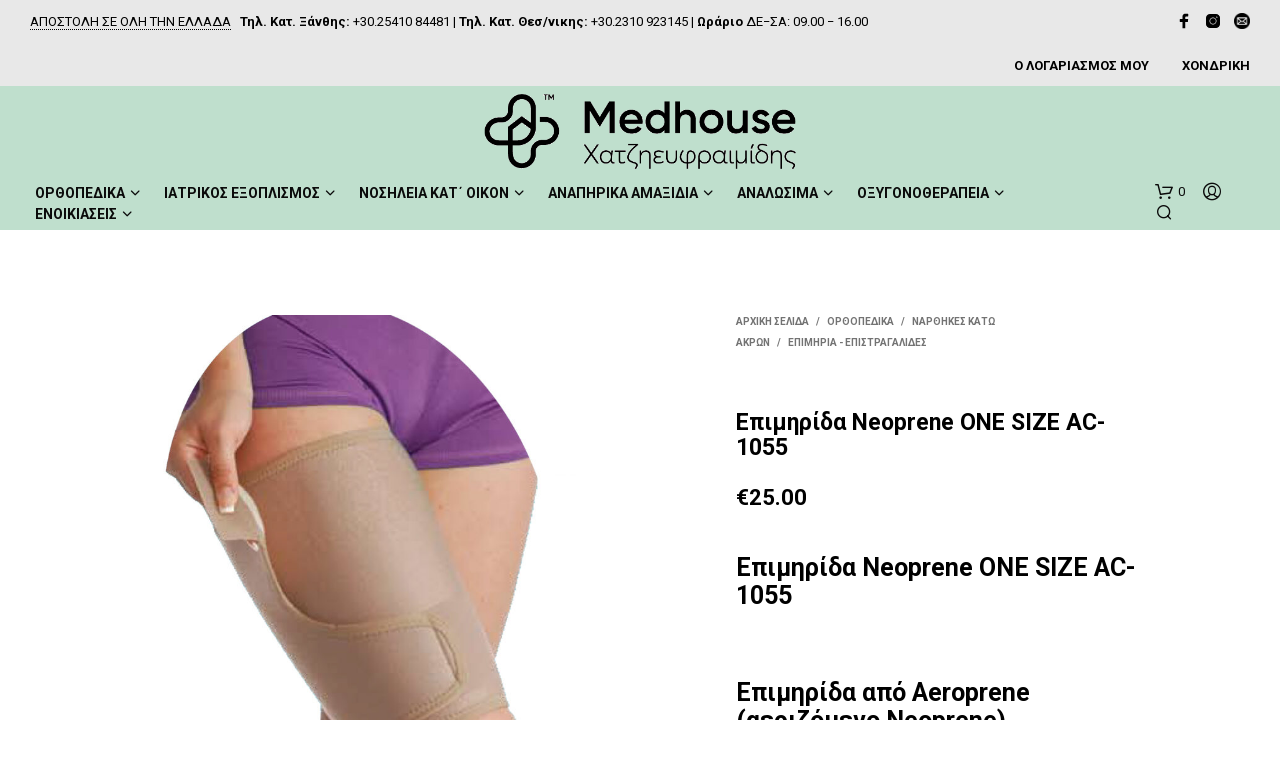

--- FILE ---
content_type: text/html; charset=UTF-8
request_url: https://medhouse.gr/product/%CE%B5%CF%80%CE%B9%CE%BC%CE%B7%CF%81%CE%AF%CE%B4%CE%B1-neoprene-one-size-ac-1055/
body_size: 46451
content:
<!DOCTYPE html>

<!--[if IE 9]>
<html class="ie ie9" lang="el">
<![endif]-->

<html lang="el">

<head>
    <meta charset="UTF-8">
    <meta name="viewport" content="width=device-width, initial-scale=1.0, maximum-scale=1.0, user-scalable=no" />

    <link rel="profile" href="http://gmpg.org/xfn/11">
    <link rel="pingback" href="https://medhouse.gr/xmlrpc.php">

	
    				<script>document.documentElement.className = document.documentElement.className + ' yes-js js_active js'</script>
				<meta name='robots' content='index, follow, max-image-preview:large, max-snippet:-1, max-video-preview:-1' />

	<!-- This site is optimized with the Yoast SEO plugin v19.1 - https://yoast.com/wordpress/plugins/seo/ -->
	<title>Επιμηρίδα Neoprene ONE SIZE AC-1055 - Medhouse.gr - Ορθοπεδικά</title>
	<link rel="canonical" href="https://medhouse.gr/product/επιμηρίδα-neoprene-one-size-ac-1055/" />
	<meta property="og:locale" content="el_GR" />
	<meta property="og:type" content="article" />
	<meta property="og:title" content="Επιμηρίδα Neoprene ONE SIZE AC-1055 - Medhouse.gr - Ορθοπεδικά" />
	<meta property="og:description" content="Επιμηρίδα Neoprene ONE SIZE AC-1055&nbsp;Επιμηρίδα από Aeroprene (αεριζόμενο Neoprene) με&nbsp;εσωτερική βαμβακερή επένδυσηΠροσφέρει ανακούφιση από μυϊκούς πόνους του&nbsp;τετρακέφαλου μυός.Κλείσιμο με Velcro. &nbsp;ΕνδείξειςΚακώσεις μυών του μηρού.Θλάση τετρακέφαλου μυός.Πρόληψη τραυματισμών κατά την άθληση &nbsp;ΜέγεθοςOne Size" />
	<meta property="og:url" content="https://medhouse.gr/product/επιμηρίδα-neoprene-one-size-ac-1055/" />
	<meta property="og:site_name" content="Medhouse.gr - Ορθοπεδικά" />
	<meta property="article:modified_time" content="2021-03-04T07:15:08+00:00" />
	<meta property="og:image" content="https://medhouse.gr/wp-content/uploads/2021/01/1055.jpg" />
	<meta property="og:image:width" content="1179" />
	<meta property="og:image:height" content="1179" />
	<meta property="og:image:type" content="image/jpeg" />
	<meta name="twitter:card" content="summary_large_image" />
	<script type="application/ld+json" class="yoast-schema-graph">{"@context":"https://schema.org","@graph":[{"@type":"WebSite","@id":"https://medhouse.gr/#website","url":"https://medhouse.gr/","name":"Medhouse.gr - Ορθοπεδικά","description":"Ιατρικός Εξοπλισμός","potentialAction":[{"@type":"SearchAction","target":{"@type":"EntryPoint","urlTemplate":"https://medhouse.gr/?s={search_term_string}"},"query-input":"required name=search_term_string"}],"inLanguage":"el"},{"@type":"ImageObject","inLanguage":"el","@id":"https://medhouse.gr/product/%ce%b5%cf%80%ce%b9%ce%bc%ce%b7%cf%81%ce%af%ce%b4%ce%b1-neoprene-one-size-ac-1055/#primaryimage","url":"https://medhouse.gr/wp-content/uploads/2021/01/1055.jpg","contentUrl":"https://medhouse.gr/wp-content/uploads/2021/01/1055.jpg","width":1179,"height":1179},{"@type":"WebPage","@id":"https://medhouse.gr/product/%ce%b5%cf%80%ce%b9%ce%bc%ce%b7%cf%81%ce%af%ce%b4%ce%b1-neoprene-one-size-ac-1055/#webpage","url":"https://medhouse.gr/product/%ce%b5%cf%80%ce%b9%ce%bc%ce%b7%cf%81%ce%af%ce%b4%ce%b1-neoprene-one-size-ac-1055/","name":"Επιμηρίδα Neoprene ONE SIZE AC-1055 - Medhouse.gr - Ορθοπεδικά","isPartOf":{"@id":"https://medhouse.gr/#website"},"primaryImageOfPage":{"@id":"https://medhouse.gr/product/%ce%b5%cf%80%ce%b9%ce%bc%ce%b7%cf%81%ce%af%ce%b4%ce%b1-neoprene-one-size-ac-1055/#primaryimage"},"datePublished":"2021-01-07T13:46:57+00:00","dateModified":"2021-03-04T07:15:08+00:00","breadcrumb":{"@id":"https://medhouse.gr/product/%ce%b5%cf%80%ce%b9%ce%bc%ce%b7%cf%81%ce%af%ce%b4%ce%b1-neoprene-one-size-ac-1055/#breadcrumb"},"inLanguage":"el","potentialAction":[{"@type":"ReadAction","target":["https://medhouse.gr/product/%ce%b5%cf%80%ce%b9%ce%bc%ce%b7%cf%81%ce%af%ce%b4%ce%b1-neoprene-one-size-ac-1055/"]}]},{"@type":"BreadcrumbList","@id":"https://medhouse.gr/product/%ce%b5%cf%80%ce%b9%ce%bc%ce%b7%cf%81%ce%af%ce%b4%ce%b1-neoprene-one-size-ac-1055/#breadcrumb","itemListElement":[{"@type":"ListItem","position":1,"name":"Αρχική","item":"https://medhouse.gr/"},{"@type":"ListItem","position":2,"name":"Medhouse &#8211; Προϊόντα","item":"https://medhouse.gr/shop/"},{"@type":"ListItem","position":3,"name":"Επιμηρίδα Neoprene ONE SIZE AC-1055"}]}]}</script>
	<!-- / Yoast SEO plugin. -->


<link rel='dns-prefetch' href='//fonts.googleapis.com' />
<link rel='dns-prefetch' href='//s.w.org' />
<script type="text/javascript">
window._wpemojiSettings = {"baseUrl":"https:\/\/s.w.org\/images\/core\/emoji\/13.1.0\/72x72\/","ext":".png","svgUrl":"https:\/\/s.w.org\/images\/core\/emoji\/13.1.0\/svg\/","svgExt":".svg","source":{"concatemoji":"https:\/\/medhouse.gr\/wp-includes\/js\/wp-emoji-release.min.js?ver=5.9.12"}};
/*! This file is auto-generated */
!function(e,a,t){var n,r,o,i=a.createElement("canvas"),p=i.getContext&&i.getContext("2d");function s(e,t){var a=String.fromCharCode;p.clearRect(0,0,i.width,i.height),p.fillText(a.apply(this,e),0,0);e=i.toDataURL();return p.clearRect(0,0,i.width,i.height),p.fillText(a.apply(this,t),0,0),e===i.toDataURL()}function c(e){var t=a.createElement("script");t.src=e,t.defer=t.type="text/javascript",a.getElementsByTagName("head")[0].appendChild(t)}for(o=Array("flag","emoji"),t.supports={everything:!0,everythingExceptFlag:!0},r=0;r<o.length;r++)t.supports[o[r]]=function(e){if(!p||!p.fillText)return!1;switch(p.textBaseline="top",p.font="600 32px Arial",e){case"flag":return s([127987,65039,8205,9895,65039],[127987,65039,8203,9895,65039])?!1:!s([55356,56826,55356,56819],[55356,56826,8203,55356,56819])&&!s([55356,57332,56128,56423,56128,56418,56128,56421,56128,56430,56128,56423,56128,56447],[55356,57332,8203,56128,56423,8203,56128,56418,8203,56128,56421,8203,56128,56430,8203,56128,56423,8203,56128,56447]);case"emoji":return!s([10084,65039,8205,55357,56613],[10084,65039,8203,55357,56613])}return!1}(o[r]),t.supports.everything=t.supports.everything&&t.supports[o[r]],"flag"!==o[r]&&(t.supports.everythingExceptFlag=t.supports.everythingExceptFlag&&t.supports[o[r]]);t.supports.everythingExceptFlag=t.supports.everythingExceptFlag&&!t.supports.flag,t.DOMReady=!1,t.readyCallback=function(){t.DOMReady=!0},t.supports.everything||(n=function(){t.readyCallback()},a.addEventListener?(a.addEventListener("DOMContentLoaded",n,!1),e.addEventListener("load",n,!1)):(e.attachEvent("onload",n),a.attachEvent("onreadystatechange",function(){"complete"===a.readyState&&t.readyCallback()})),(n=t.source||{}).concatemoji?c(n.concatemoji):n.wpemoji&&n.twemoji&&(c(n.twemoji),c(n.wpemoji)))}(window,document,window._wpemojiSettings);
</script>
<style type="text/css">
img.wp-smiley,
img.emoji {
	display: inline !important;
	border: none !important;
	box-shadow: none !important;
	height: 1em !important;
	width: 1em !important;
	margin: 0 0.07em !important;
	vertical-align: -0.1em !important;
	background: none !important;
	padding: 0 !important;
}
</style>
	<link rel='stylesheet' id='wp-block-library-css'  href='https://medhouse.gr/wp-includes/css/dist/block-library/style.min.css?ver=5.9.12' type='text/css' media='all' />
<style id='wp-block-library-theme-inline-css' type='text/css'>
.wp-block-audio figcaption{color:#555;font-size:13px;text-align:center}.is-dark-theme .wp-block-audio figcaption{color:hsla(0,0%,100%,.65)}.wp-block-code>code{font-family:Menlo,Consolas,monaco,monospace;color:#1e1e1e;padding:.8em 1em;border:1px solid #ddd;border-radius:4px}.wp-block-embed figcaption{color:#555;font-size:13px;text-align:center}.is-dark-theme .wp-block-embed figcaption{color:hsla(0,0%,100%,.65)}.blocks-gallery-caption{color:#555;font-size:13px;text-align:center}.is-dark-theme .blocks-gallery-caption{color:hsla(0,0%,100%,.65)}.wp-block-image figcaption{color:#555;font-size:13px;text-align:center}.is-dark-theme .wp-block-image figcaption{color:hsla(0,0%,100%,.65)}.wp-block-pullquote{border-top:4px solid;border-bottom:4px solid;margin-bottom:1.75em;color:currentColor}.wp-block-pullquote__citation,.wp-block-pullquote cite,.wp-block-pullquote footer{color:currentColor;text-transform:uppercase;font-size:.8125em;font-style:normal}.wp-block-quote{border-left:.25em solid;margin:0 0 1.75em;padding-left:1em}.wp-block-quote cite,.wp-block-quote footer{color:currentColor;font-size:.8125em;position:relative;font-style:normal}.wp-block-quote.has-text-align-right{border-left:none;border-right:.25em solid;padding-left:0;padding-right:1em}.wp-block-quote.has-text-align-center{border:none;padding-left:0}.wp-block-quote.is-large,.wp-block-quote.is-style-large,.wp-block-quote.is-style-plain{border:none}.wp-block-search .wp-block-search__label{font-weight:700}.wp-block-group:where(.has-background){padding:1.25em 2.375em}.wp-block-separator{border:none;border-bottom:2px solid;margin-left:auto;margin-right:auto;opacity:.4}.wp-block-separator:not(.is-style-wide):not(.is-style-dots){width:100px}.wp-block-separator.has-background:not(.is-style-dots){border-bottom:none;height:1px}.wp-block-separator.has-background:not(.is-style-wide):not(.is-style-dots){height:2px}.wp-block-table thead{border-bottom:3px solid}.wp-block-table tfoot{border-top:3px solid}.wp-block-table td,.wp-block-table th{padding:.5em;border:1px solid;word-break:normal}.wp-block-table figcaption{color:#555;font-size:13px;text-align:center}.is-dark-theme .wp-block-table figcaption{color:hsla(0,0%,100%,.65)}.wp-block-video figcaption{color:#555;font-size:13px;text-align:center}.is-dark-theme .wp-block-video figcaption{color:hsla(0,0%,100%,.65)}.wp-block-template-part.has-background{padding:1.25em 2.375em;margin-top:0;margin-bottom:0}
</style>
<link rel='stylesheet' id='wc-blocks-vendors-style-css'  href='https://medhouse.gr/wp-content/plugins/woocommerce/packages/woocommerce-blocks/build/wc-blocks-vendors-style.css?ver=7.6.0' type='text/css' media='all' />
<link rel='stylesheet' id='wc-blocks-style-css'  href='https://medhouse.gr/wp-content/plugins/woocommerce/packages/woocommerce-blocks/build/wc-blocks-style.css?ver=7.6.0' type='text/css' media='all' />
<link rel='stylesheet' id='jquery-selectBox-css'  href='https://medhouse.gr/wp-content/plugins/yith-woocommerce-wishlist/assets/css/jquery.selectBox.css?ver=1.2.0' type='text/css' media='all' />
<link rel='stylesheet' id='yith-wcwl-font-awesome-css'  href='https://medhouse.gr/wp-content/plugins/yith-woocommerce-wishlist/assets/css/font-awesome.css?ver=4.7.0' type='text/css' media='all' />
<link rel='stylesheet' id='woocommerce_prettyPhoto_css-css'  href='//medhouse.gr/wp-content/plugins/woocommerce/assets/css/prettyPhoto.css?ver=3.1.6' type='text/css' media='all' />
<link rel='stylesheet' id='yith-wcwl-main-css'  href='https://medhouse.gr/wp-content/plugins/yith-woocommerce-wishlist/assets/css/style.css?ver=3.9.0' type='text/css' media='all' />
<style id='yith-wcwl-main-inline-css' type='text/css'>
.yith-wcwl-share li a{color: #FFFFFF;}.yith-wcwl-share li a:hover{color: #FFFFFF;}.yith-wcwl-share a.facebook{background: #39599E; background-color: #39599E;}.yith-wcwl-share a.facebook:hover{background: #39599E; background-color: #39599E;}.yith-wcwl-share a.twitter{background: #45AFE2; background-color: #45AFE2;}.yith-wcwl-share a.twitter:hover{background: #39599E; background-color: #39599E;}.yith-wcwl-share a.pinterest{background: #AB2E31; background-color: #AB2E31;}.yith-wcwl-share a.pinterest:hover{background: #39599E; background-color: #39599E;}.yith-wcwl-share a.email{background: #FBB102; background-color: #FBB102;}.yith-wcwl-share a.email:hover{background: #39599E; background-color: #39599E;}.yith-wcwl-share a.whatsapp{background: #00A901; background-color: #00A901;}.yith-wcwl-share a.whatsapp:hover{background: #39599E; background-color: #39599E;}
</style>
<link rel='stylesheet' id='gbt_18_sk_posts_grid_styles-css'  href='https://medhouse.gr/wp-content/plugins/shopkeeper-extender/includes/gbt-blocks/posts_grid/assets/css/style.min.css?ver=1609683593' type='text/css' media='all' />
<link rel='stylesheet' id='gbt_18_sk_banner_styles-css'  href='https://medhouse.gr/wp-content/plugins/shopkeeper-extender/includes/gbt-blocks/banner/assets/css/style.min.css?ver=5.9.12' type='text/css' media='all' />
<link rel='stylesheet' id='gbt_18_sk_slider_styles-css'  href='https://medhouse.gr/wp-content/plugins/shopkeeper-extender/includes/gbt-blocks/slider/assets/css/frontend/style.min.css?ver=1609683593' type='text/css' media='all' />
<link rel='stylesheet' id='gbt_18_sk_portfolio_styles-css'  href='https://medhouse.gr/wp-content/plugins/shopkeeper-portfolio/includes/blocks/portfolio/assets/css/style.min.css?ver=1619187394' type='text/css' media='all' />
<style id='global-styles-inline-css' type='text/css'>
body{--wp--preset--color--black: #000000;--wp--preset--color--cyan-bluish-gray: #abb8c3;--wp--preset--color--white: #ffffff;--wp--preset--color--pale-pink: #f78da7;--wp--preset--color--vivid-red: #cf2e2e;--wp--preset--color--luminous-vivid-orange: #ff6900;--wp--preset--color--luminous-vivid-amber: #fcb900;--wp--preset--color--light-green-cyan: #7bdcb5;--wp--preset--color--vivid-green-cyan: #00d084;--wp--preset--color--pale-cyan-blue: #8ed1fc;--wp--preset--color--vivid-cyan-blue: #0693e3;--wp--preset--color--vivid-purple: #9b51e0;--wp--preset--gradient--vivid-cyan-blue-to-vivid-purple: linear-gradient(135deg,rgba(6,147,227,1) 0%,rgb(155,81,224) 100%);--wp--preset--gradient--light-green-cyan-to-vivid-green-cyan: linear-gradient(135deg,rgb(122,220,180) 0%,rgb(0,208,130) 100%);--wp--preset--gradient--luminous-vivid-amber-to-luminous-vivid-orange: linear-gradient(135deg,rgba(252,185,0,1) 0%,rgba(255,105,0,1) 100%);--wp--preset--gradient--luminous-vivid-orange-to-vivid-red: linear-gradient(135deg,rgba(255,105,0,1) 0%,rgb(207,46,46) 100%);--wp--preset--gradient--very-light-gray-to-cyan-bluish-gray: linear-gradient(135deg,rgb(238,238,238) 0%,rgb(169,184,195) 100%);--wp--preset--gradient--cool-to-warm-spectrum: linear-gradient(135deg,rgb(74,234,220) 0%,rgb(151,120,209) 20%,rgb(207,42,186) 40%,rgb(238,44,130) 60%,rgb(251,105,98) 80%,rgb(254,248,76) 100%);--wp--preset--gradient--blush-light-purple: linear-gradient(135deg,rgb(255,206,236) 0%,rgb(152,150,240) 100%);--wp--preset--gradient--blush-bordeaux: linear-gradient(135deg,rgb(254,205,165) 0%,rgb(254,45,45) 50%,rgb(107,0,62) 100%);--wp--preset--gradient--luminous-dusk: linear-gradient(135deg,rgb(255,203,112) 0%,rgb(199,81,192) 50%,rgb(65,88,208) 100%);--wp--preset--gradient--pale-ocean: linear-gradient(135deg,rgb(255,245,203) 0%,rgb(182,227,212) 50%,rgb(51,167,181) 100%);--wp--preset--gradient--electric-grass: linear-gradient(135deg,rgb(202,248,128) 0%,rgb(113,206,126) 100%);--wp--preset--gradient--midnight: linear-gradient(135deg,rgb(2,3,129) 0%,rgb(40,116,252) 100%);--wp--preset--duotone--dark-grayscale: url('#wp-duotone-dark-grayscale');--wp--preset--duotone--grayscale: url('#wp-duotone-grayscale');--wp--preset--duotone--purple-yellow: url('#wp-duotone-purple-yellow');--wp--preset--duotone--blue-red: url('#wp-duotone-blue-red');--wp--preset--duotone--midnight: url('#wp-duotone-midnight');--wp--preset--duotone--magenta-yellow: url('#wp-duotone-magenta-yellow');--wp--preset--duotone--purple-green: url('#wp-duotone-purple-green');--wp--preset--duotone--blue-orange: url('#wp-duotone-blue-orange');--wp--preset--font-size--small: 13px;--wp--preset--font-size--medium: 20px;--wp--preset--font-size--large: 36px;--wp--preset--font-size--x-large: 42px;}.has-black-color{color: var(--wp--preset--color--black) !important;}.has-cyan-bluish-gray-color{color: var(--wp--preset--color--cyan-bluish-gray) !important;}.has-white-color{color: var(--wp--preset--color--white) !important;}.has-pale-pink-color{color: var(--wp--preset--color--pale-pink) !important;}.has-vivid-red-color{color: var(--wp--preset--color--vivid-red) !important;}.has-luminous-vivid-orange-color{color: var(--wp--preset--color--luminous-vivid-orange) !important;}.has-luminous-vivid-amber-color{color: var(--wp--preset--color--luminous-vivid-amber) !important;}.has-light-green-cyan-color{color: var(--wp--preset--color--light-green-cyan) !important;}.has-vivid-green-cyan-color{color: var(--wp--preset--color--vivid-green-cyan) !important;}.has-pale-cyan-blue-color{color: var(--wp--preset--color--pale-cyan-blue) !important;}.has-vivid-cyan-blue-color{color: var(--wp--preset--color--vivid-cyan-blue) !important;}.has-vivid-purple-color{color: var(--wp--preset--color--vivid-purple) !important;}.has-black-background-color{background-color: var(--wp--preset--color--black) !important;}.has-cyan-bluish-gray-background-color{background-color: var(--wp--preset--color--cyan-bluish-gray) !important;}.has-white-background-color{background-color: var(--wp--preset--color--white) !important;}.has-pale-pink-background-color{background-color: var(--wp--preset--color--pale-pink) !important;}.has-vivid-red-background-color{background-color: var(--wp--preset--color--vivid-red) !important;}.has-luminous-vivid-orange-background-color{background-color: var(--wp--preset--color--luminous-vivid-orange) !important;}.has-luminous-vivid-amber-background-color{background-color: var(--wp--preset--color--luminous-vivid-amber) !important;}.has-light-green-cyan-background-color{background-color: var(--wp--preset--color--light-green-cyan) !important;}.has-vivid-green-cyan-background-color{background-color: var(--wp--preset--color--vivid-green-cyan) !important;}.has-pale-cyan-blue-background-color{background-color: var(--wp--preset--color--pale-cyan-blue) !important;}.has-vivid-cyan-blue-background-color{background-color: var(--wp--preset--color--vivid-cyan-blue) !important;}.has-vivid-purple-background-color{background-color: var(--wp--preset--color--vivid-purple) !important;}.has-black-border-color{border-color: var(--wp--preset--color--black) !important;}.has-cyan-bluish-gray-border-color{border-color: var(--wp--preset--color--cyan-bluish-gray) !important;}.has-white-border-color{border-color: var(--wp--preset--color--white) !important;}.has-pale-pink-border-color{border-color: var(--wp--preset--color--pale-pink) !important;}.has-vivid-red-border-color{border-color: var(--wp--preset--color--vivid-red) !important;}.has-luminous-vivid-orange-border-color{border-color: var(--wp--preset--color--luminous-vivid-orange) !important;}.has-luminous-vivid-amber-border-color{border-color: var(--wp--preset--color--luminous-vivid-amber) !important;}.has-light-green-cyan-border-color{border-color: var(--wp--preset--color--light-green-cyan) !important;}.has-vivid-green-cyan-border-color{border-color: var(--wp--preset--color--vivid-green-cyan) !important;}.has-pale-cyan-blue-border-color{border-color: var(--wp--preset--color--pale-cyan-blue) !important;}.has-vivid-cyan-blue-border-color{border-color: var(--wp--preset--color--vivid-cyan-blue) !important;}.has-vivid-purple-border-color{border-color: var(--wp--preset--color--vivid-purple) !important;}.has-vivid-cyan-blue-to-vivid-purple-gradient-background{background: var(--wp--preset--gradient--vivid-cyan-blue-to-vivid-purple) !important;}.has-light-green-cyan-to-vivid-green-cyan-gradient-background{background: var(--wp--preset--gradient--light-green-cyan-to-vivid-green-cyan) !important;}.has-luminous-vivid-amber-to-luminous-vivid-orange-gradient-background{background: var(--wp--preset--gradient--luminous-vivid-amber-to-luminous-vivid-orange) !important;}.has-luminous-vivid-orange-to-vivid-red-gradient-background{background: var(--wp--preset--gradient--luminous-vivid-orange-to-vivid-red) !important;}.has-very-light-gray-to-cyan-bluish-gray-gradient-background{background: var(--wp--preset--gradient--very-light-gray-to-cyan-bluish-gray) !important;}.has-cool-to-warm-spectrum-gradient-background{background: var(--wp--preset--gradient--cool-to-warm-spectrum) !important;}.has-blush-light-purple-gradient-background{background: var(--wp--preset--gradient--blush-light-purple) !important;}.has-blush-bordeaux-gradient-background{background: var(--wp--preset--gradient--blush-bordeaux) !important;}.has-luminous-dusk-gradient-background{background: var(--wp--preset--gradient--luminous-dusk) !important;}.has-pale-ocean-gradient-background{background: var(--wp--preset--gradient--pale-ocean) !important;}.has-electric-grass-gradient-background{background: var(--wp--preset--gradient--electric-grass) !important;}.has-midnight-gradient-background{background: var(--wp--preset--gradient--midnight) !important;}.has-small-font-size{font-size: var(--wp--preset--font-size--small) !important;}.has-medium-font-size{font-size: var(--wp--preset--font-size--medium) !important;}.has-large-font-size{font-size: var(--wp--preset--font-size--large) !important;}.has-x-large-font-size{font-size: var(--wp--preset--font-size--x-large) !important;}
</style>
<link rel='stylesheet' id='hookmeup-css'  href='https://medhouse.gr/wp-content/plugins/hookmeup/public/assets/css/hmu-public.css?ver=1.2.1' type='text/css' media='all' />
<link rel='stylesheet' id='pwb-styles-frontend-css'  href='https://medhouse.gr/wp-content/plugins/perfect-woocommerce-brands/assets/css/styles-frontend.min.css?ver=2.0.9' type='text/css' media='all' />
<link rel='stylesheet' id='rs-plugin-settings-css'  href='https://medhouse.gr/wp-content/plugins/revslider/public/assets/css/rs6.css?ver=6.1.5' type='text/css' media='all' />
<style id='rs-plugin-settings-inline-css' type='text/css'>
#rs-demo-id {}
</style>
<link rel='stylesheet' id='wcva-shop-frontend-css'  href='https://medhouse.gr/wp-content/plugins/woocommerce-colororimage-variation-select/css/shop-frontend.css?ver=5.9.12' type='text/css' media='all' />
<link rel='stylesheet' id='wcva-slick-css'  href='https://medhouse.gr/wp-content/plugins/woocommerce-colororimage-variation-select/css/slick.css?ver=5.9.12' type='text/css' media='all' />
<link rel='stylesheet' id='woocommerce-layout-css'  href='https://medhouse.gr/wp-content/plugins/woocommerce/assets/css/woocommerce-layout.css?ver=6.6.0' type='text/css' media='all' />
<link rel='stylesheet' id='woocommerce-smallscreen-css'  href='https://medhouse.gr/wp-content/plugins/woocommerce/assets/css/woocommerce-smallscreen.css?ver=6.6.0' type='text/css' media='only screen and (max-width: 768px)' />
<link rel='stylesheet' id='woocommerce-general-css'  href='https://medhouse.gr/wp-content/plugins/woocommerce/assets/css/woocommerce.css?ver=6.6.0' type='text/css' media='all' />
<style id='woocommerce-inline-inline-css' type='text/css'>
.woocommerce form .form-row .required { visibility: visible; }
</style>
<link rel='stylesheet' id='dgwt-wcas-style-css'  href='https://medhouse.gr/wp-content/plugins/ajax-search-for-woocommerce/assets/css/style.min.css?ver=1.18.1' type='text/css' media='all' />
<link rel='stylesheet' id='animate-css'  href='https://medhouse.gr/wp-content/themes/shopkeeper/css/vendor/animate.min.css?ver=1.0.0' type='text/css' media='all' />
<link rel='stylesheet' id='fresco-css'  href='https://medhouse.gr/wp-content/themes/shopkeeper/css/vendor/fresco/fresco.min.css?ver=2.3.0' type='text/css' media='all' />
<link rel='stylesheet' id='easyzoom-css'  href='https://medhouse.gr/wp-content/themes/shopkeeper/css/vendor/easyzoom.min.css?ver=2.4.0' type='text/css' media='all' />
<link rel='stylesheet' id='select2-css'  href='https://medhouse.gr/wp-content/plugins/woocommerce/assets/css/select2.css?ver=6.6.0' type='text/css' media='all' />
<link rel='stylesheet' id='swiper-css'  href='https://medhouse.gr/wp-content/themes/shopkeeper/css/vendor/swiper.min.css?ver=6.4.1' type='text/css' media='all' />
<link rel='stylesheet' id='sk-social-media-styles-css'  href='https://medhouse.gr/wp-content/plugins/shopkeeper-extender/includes/social-media/assets/css/social-media.min.css?ver=5.9.12' type='text/css' media='all' />
<link rel='stylesheet' id='sk-extender-custom-menu-styles-css'  href='https://medhouse.gr/wp-content/plugins/shopkeeper-extender/includes/custom-menu/assets/css/custom-menu.css?ver=5.9.12' type='text/css' media='all' />
<link rel='stylesheet' id='sk-social-sharing-styles-css'  href='https://medhouse.gr/wp-content/plugins/shopkeeper-extender/includes/social-sharing/assets/css/social-sharing.min.css?ver=5.9.12' type='text/css' media='all' />
<link rel='stylesheet' id='gbt-portfolio-styles-css'  href='https://medhouse.gr/wp-content/plugins/shopkeeper-portfolio/includes/assets/css/portfolio.css?ver=5.9.12' type='text/css' media='all' />
<link rel='stylesheet' id='getbowtied-classic-notifications-styles-css'  href='https://medhouse.gr/wp-content/themes/shopkeeper/inc/notifications/classic/assets/css/style.min.css?ver=2.9.39' type='text/css' media='all' />
<link rel='stylesheet' id='shopkeeper-google-main-font-css'  href='//fonts.googleapis.com/css?display=swap&#038;family=Roboto%3A400%2C500%2C600%2C700%2C400italic%2C700italic&#038;ver=2.9.39' type='text/css' media='all' />
<link rel='stylesheet' id='shopkeeper-google-body-font-css'  href='//fonts.googleapis.com/css?display=swap&#038;family=Roboto%3A400%2C500%2C600%2C700%2C400italic%2C700italic&#038;ver=2.9.39' type='text/css' media='all' />
<link rel='stylesheet' id='shopkeeper-icon-font-css'  href='https://medhouse.gr/wp-content/themes/shopkeeper/inc/fonts/shopkeeper-icon-font/style.min.css?ver=2.9.39' type='text/css' media='all' />
<link rel='stylesheet' id='shopkeeper-styles-css'  href='https://medhouse.gr/wp-content/themes/shopkeeper/css/styles.min.css?ver=2.9.39' type='text/css' media='all' />
<style id='shopkeeper-styles-inline-css' type='text/css'>
 .st-content, .categories_grid .category_name, .cd-top, .product_socials_wrapper .product_socials_wrapper_inner a, .product_navigation #nav-below .product-nav-next a, .product_navigation #nav-below .product-nav-previous a{background-color:#ffffff}.categories_grid .category_item:hover .category_name{color:#ffffff}h1, h2, h3, h4, h5, h6, .comments-title, .comment-author, #reply-title, .site-footer .widget-title, .accordion_title, .ui-tabs-anchor, .products .button, .site-title a, .post_meta_archive a, .post_meta a, .post_tags a, #nav-below a, .list_categories a, .list_shop_categories a, .main-navigation > ul > li > a, .main-navigation .mega-menu > ul > li > a, .more-link, .top-page-excerpt, .select2-search input, .product_after_shop_loop_buttons a, .woocommerce .products-grid a.button, .page-numbers, input.qty, .button, button, .button_text, input[type="button"], input[type="reset"], input[type="submit"], button[type="submit"], .woocommerce a.button, .woocommerce-page a.button, .woocommerce button.button, .woocommerce-page button.button, .woocommerce input.button, .woocommerce-page input.button, .woocommerce #respond input#submit, .woocommerce-page #respond input#submit, .woocommerce #content input.button, .woocommerce-page #content input.button, .woocommerce a.button.alt, .woocommerce button.button.alt, .woocommerce input.button.alt, .woocommerce #respond input#submit.alt, .woocommerce #content input.button.alt, .woocommerce-page a.button.alt, .woocommerce-page button.button.alt, .woocommerce-page input.button.alt, .woocommerce-page #respond input#submit.alt, .woocommerce-page #content input.button.alt, .yith-wcwl-wishlistexistsbrowse.show a, .share-product-text, .tabs > li > a, label, .shopkeeper_new_product, .comment-respond label, .product_meta_title, .woocommerce table.shop_table th, .woocommerce-page table.shop_table th, #map_button, .woocommerce .cart-collaterals .cart_totals tr.order-total td strong, .woocommerce-page .cart-collaterals .cart_totals tr.order-total td strong, .cart-wishlist-empty, .wishlist-empty, .cart-empty, .return-to-shop .wc-backward, .order-number a, .post-edit-link, .from_the_blog_title, .icon_box_read_more, .vc_pie_chart_value, .shortcode_banner_simple_bullet, .shortcode_banner_simple_height_bullet, .product-category .woocommerce-loop-category__title, .categories_grid .category_name, .woocommerce span.onsale, .woocommerce-page span.onsale, .out_of_stock_badge_single, .out_of_stock_badge_loop, .page-numbers, .post-nav-links span, .post-nav-links a, .add_to_wishlist, .yith-wcwl-wishlistaddedbrowse, .yith-wcwl-wishlistexistsbrowse, .filters-group, .product-name, .product-quantity, .product-total, .download-product a, .woocommerce-order-details table tfoot th, .woocommerce-order-details table tfoot td, .woocommerce .woocommerce-order-downloads table tbody td:before, .woocommerce table.woocommerce-MyAccount-orders td:before, .widget h3, .widget .total .amount, .wishlist-in-stock, .wishlist-out-of-stock, .comment-reply-link, .comment-edit-link, .widget_calendar table thead tr th, .page-type, .mobile-navigation a, table thead tr th, .portfolio_single_list_cat, .portfolio-categories, .shipping-calculator-button, .vc_btn, .vc_btn2, .vc_btn3, .account-tab-item .account-tab-link, .account-tab-list .sep, ul.order_details li, ul.order_details.bacs_details li, .widget_calendar caption, .widget_recent_comments li a, .edit-account legend, .widget_shopping_cart li.empty, .cart-collaterals .cart_totals .shop_table .order-total .woocommerce-Price-amount, .woocommerce table.cart .cart_item td a, .woocommerce #content table.cart .cart_item td a, .woocommerce-page table.cart .cart_item td a, .woocommerce-page #content table.cart .cart_item td a, .woocommerce table.cart .cart_item td span, .woocommerce #content table.cart .cart_item td span, .woocommerce-page table.cart .cart_item td span, .woocommerce-page #content table.cart .cart_item td span, .woocommerce-MyAccount-navigation ul li, .cd-quick-view .cd-item-info .product_infos .quickview-badges .onsale, .woocommerce-info.wc_points_rewards_earn_points, .woocommerce-info, .woocommerce-error, .woocommerce-message, .woocommerce .cart-collaterals .cart_totals .cart-subtotal th, .woocommerce-page .cart-collaterals .cart_totals .cart-subtotal th, .woocommerce .cart-collaterals .cart_totals tr.shipping th, .woocommerce-page .cart-collaterals .cart_totals tr.shipping th, .woocommerce .cart-collaterals .cart_totals tr.order-total th, .woocommerce-page .cart-collaterals .cart_totals tr.order-total th, .woocommerce .cart-collaterals .cart_totals h2, .woocommerce .cart-collaterals .cross-sells h2, .woocommerce-cart #content table.cart td.actions .coupon #coupon_code, form.checkout_coupon #coupon_code, .woocommerce-checkout .woocommerce-info, .shopkeeper_checkout_coupon, .shopkeeper_checkout_login, .minicart-message, .woocommerce .woocommerce-checkout-review-order table.shop_table tfoot td, .woocommerce .woocommerce-checkout-review-order table.shop_table tfoot th, .woocommerce-page .woocommerce-checkout-review-order table.shop_table tfoot td, .woocommerce-page .woocommerce-checkout-review-order table.shop_table tfoot th, .no-products-info p, .getbowtied_blog_ajax_load_button a, .getbowtied_ajax_load_button a, .index-layout-2 ul.blog-posts .blog-post article .post-categories li a, .index-layout-3 .blog-posts_container ul.blog-posts .blog-post article .post-categories li a, .index-layout-2 ul.blog-posts .blog-post .post_content_wrapper .post_content .read_more, .index-layout-3 .blog-posts_container ul.blog-posts .blog-post article .post_content_wrapper .post_content .read_more, .woocommerce .woocommerce-breadcrumb, .woocommerce-page .woocommerce-breadcrumb, .woocommerce .woocommerce-breadcrumb a, .woocommerce-page .woocommerce-breadcrumb a, .product_meta, .product_meta span, .product_meta a, .product_layout_classic div.product span.price, .product_layout_classic div.product p.price, .product_layout_2 div.product span.price, .product_layout_2 div.product p.price, .product_layout_3 div.product span.price, .product_layout_3 div.product p.price, .product_layout_4 div.product span.price, .product_layout_4 div.product p.price, .related-products-title, .product_socials_wrapper .share-product-text, #button_offcanvas_sidebar_left .filters-text, .woocommerce-ordering select.orderby, .fr-position-text, .woocommerce-checkout-review-order .woocommerce-checkout-review-order-table tr td, .catalog-ordering .select2-container.orderby a, .catalog-ordering .select2-container span, .widget_product_categories ul li .count, .widget_layered_nav ul li .count, .woocommerce-mini-cart__empty-message, .woocommerce-ordering select.orderby, .woocommerce .cart-collaterals .cart_totals table.shop_table_responsive tr td::before, .woocommerce-page .cart-collaterals .cart_totals table.shop_table_responsive tr td::before, .login-register-container .lost-pass-link, .woocommerce-cart .cart-collaterals .cart_totals table td .amount, .wpb_wrapper .add_to_cart_inline .woocommerce-Price-amount.amount, .woocommerce-page .cart-collaterals .cart_totals tr.shipping td, .woocommerce-page .cart-collaterals .cart_totals tr.shipping td, .woocommerce .cart-collaterals .cart_totals tr.cart-discount th, .woocommerce-page .cart-collaterals .cart_totals tr.cart-discount th, .woocommerce-thankyou-order-received, .woocommerce-order-received .woocommerce table.shop_table tfoot th, .woocommerce-order-received .woocommerce-page table.shop_table tfoot th, .woocommerce-view-order .woocommerce table.shop_table tfoot th, .woocommerce-view-order .woocommerce-page table.shop_table tfoot th, .woocommerce-order-received .woocommerce table.shop_table tfoot td, .woocommerce-order-received .woocommerce-page table.shop_table tfoot td, .woocommerce-view-order .woocommerce table.shop_table tfoot td, .woocommerce-view-order .woocommerce-page table.shop_table tfoot td, .language-and-currency #top_bar_language_list > ul > li, .language-and-currency .wcml_currency_switcher > ul > li.wcml-cs-active-currency, .language-and-currency-offcanvas #top_bar_language_list > ul > li, .language-and-currency-offcanvas .wcml_currency_switcher > ul > li.wcml-cs-active-currency, .woocommerce-order-pay .woocommerce .woocommerce-form-login p.lost_password a, .woocommerce-MyAccount-content .woocommerce-orders-table__cell-order-number a, .woocommerce form.login .lost_password, .comment-reply-title, .product_content_wrapper .product_infos .out_of_stock_wrapper .out_of_stock_badge_single, .product_content_wrapper .product_infos .woocommerce-variation-availability p.stock.out-of-stock, .site-search .widget_product_search .search-field, .site-search .widget_search .search-field, .site-search .search-form .search-field, .site-search .search-text, .site-search .search-no-suggestions, .latest_posts_grid_wrapper .latest_posts_grid_title, p.has-drop-cap:not(:focus):first-letter, .paypal-button-tagline .paypal-button-text, .tinvwl_add_to_wishlist_button, .product-addon-totals, body.gbt_custom_notif .page-notifications .gbt-custom-notification-message, body.gbt_custom_notif .page-notifications .gbt-custom-notification-message *, body.gbt_custom_notif .page-notifications .product_notification_text, body.gbt_custom_notif .page-notifications .product_notification_text *, body.gbt_classic_notif .woocommerce-error a, body.gbt_classic_notif .woocommerce-info a, body.gbt_classic_notif .woocommerce-message a, body.gbt_classic_notif .woocommerce-notice a, .shop_table.cart .product-price .amount, p.has-drop-cap:first-letter, .woocommerce-result-count, .widget_price_filter .price_slider_amount, .woocommerce ul.products li.product .price, .product_content_wrapper .product_infos table.variations td.label, .woocommerce div.product form.cart .reset_variations, .cd-quick-view .cd-item-info .product_infos .product_price .price, #powerTip, div.wcva_shop_textblock, .wcva_filter_textblock, .wcva_single_textblock, .cd-quick-view .swatchtitlelabel, .cd-quick-view .wcva_attribute_sep, .cd-quick-view .wcva_selected_attribute, .added_to_cart, .upper a, .wp-block-woocommerce-active-filters ul.wc-block-active-filters-list li *, .wp-block-woocommerce-active-filters .wc-block-active-filters__clear-all, .product_navigation #nav-below span, .order-info mark, .top-headers-wrapper .site-header .site-header-wrapper .site-title, .mobile-navigation > ul > li > ul > li.menu-item-has-children > a, .mobile-navigation > ul > li > ul li.upper > a, .mobile-navigation > ul > li > ul > li > a{font-family:"Roboto", -apple-system, BlinkMacSystemFont, Arial, Helvetica, 'Helvetica Neue', Verdana, sans-serif}body, p, .site-navigation-top-bar, .site-title, .widget_product_search #searchsubmit, .widget_search #searchsubmit, .widget_product_search .search-submit, .widget_search .search-submit, #site-menu, .copyright_text, blockquote cite, table thead th, .recently_viewed_in_single h2, .woocommerce .cart-collaterals .cart_totals table th, .woocommerce-page .cart-collaterals .cart_totals table th, .woocommerce .cart-collaterals .shipping_calculator h2, .woocommerce-page .cart-collaterals .shipping_calculator h2, .woocommerce table.woocommerce-checkout-review-order-table tfoot th, .woocommerce-page table.woocommerce-checkout-review-order-table tfoot th, .qty, .shortcode_banner_simple_inside h4, .shortcode_banner_simple_height h4, .fr-caption, .post_meta_archive, .post_meta, .yith-wcwl-wishlistaddedbrowse .feedback, .yith-wcwl-wishlistexistsbrowse .feedback, .product-name span, .widget_calendar table tbody a, .fr-touch-caption-wrapper, .woocommerce .checkout_login p.form-row label[for="rememberme"], .wpb_widgetised_column aside ul li span.count, .woocommerce td.product-name dl.variation dt, .woocommerce td.product-name dl.variation dd, .woocommerce td.product-name dl.variation dt p, .woocommerce td.product-name dl.variation dd p, .woocommerce-page td.product-name dl.variation dt, .woocommerce-page td.product-name dl.variation dd p, .woocommerce-page td.product-name dl.variation dt p, .woocommerce .select2-container, .check_label, .woocommerce-page #payment .terms label, ul.order_details li strong, .widget_recent_comments li, .widget_shopping_cart p.total, .widget_shopping_cart p.total .amount, .mobile-navigation li ul li a, .woocommerce #payment div.payment_box p, .woocommerce-page #payment div.payment_box p, .woocommerce table.cart .cart_item td:before, .woocommerce #content table.cart .cart_item td:before, .woocommerce-page table.cart .cart_item td:before, .woocommerce-page #content table.cart .cart_item td:before, .language-and-currency #top_bar_language_list > ul > li > ul > li > a, .language-and-currency .wcml_currency_switcher > ul > li.wcml-cs-active-currency > ul.wcml-cs-submenu li a, .language-and-currency #top_bar_language_list > ul > li.menu-item-first > ul.sub-menu li.sub-menu-item span.icl_lang_sel_current, .language-and-currency-offcanvas #top_bar_language_list > ul > li > ul > li > a, .language-and-currency-offcanvas .wcml_currency_switcher > ul > li.wcml-cs-active-currency > ul.wcml-cs-submenu li a, .language-and-currency-offcanvas #top_bar_language_list > ul > li.menu-item-first > ul.sub-menu li.sub-menu-item span.icl_lang_sel_current, .woocommerce-order-pay .woocommerce .woocommerce-info, .select2-results__option, body.gbt_classic_notif .woocommerce-error, body.gbt_classic_notif .woocommerce-info, body.gbt_classic_notif .woocommerce-message, body.gbt_classic_notif .woocommerce-notice, .gbt_18_sk_editor_banner_subtitle, .gbt_18_sk_editor_slide_description_input, .woocommerce td.product-name .wc-item-meta li, .woocommerce ul.products li.product .woocommerce-loop-product__title, .product_content_wrapper .product_infos span.belowtext, .wc-block-grid__product-title, .wp-block-woocommerce-attribute-filter ul.wc-block-checkbox-list li label, .wp-block-woocommerce-active-filters ul.wc-block-active-filters-list li .wc-block-active-filters-list-item__name{font-family:"Roboto", -apple-system, BlinkMacSystemFont, Arial, Helvetica, 'Helvetica Neue', Verdana, sans-serif}h1, .woocommerce h1, .woocommerce-page h1{font-size:30.797px}h2, .woocommerce h2, .woocommerce-page h2{font-size:23.101px}h3, .woocommerce h3, .woocommerce-page h3{font-size:17.329px}h4, .woocommerce h4, .woocommerce-page h4{font-size:13px}h5, .woocommerce h5, .woocommerce-page h5{font-size:9.75px}.woocommerce-account .account-tab-list .account-tab-item .account-tab-link{font-size:33.166px}.page-title.blog-listing, .woocommerce .page-title, .page-title, .single .entry-title, .woocommerce-cart .page-title, .woocommerce-checkout .page-title, .woocommerce-account .page-title{font-size:41.041px}p.has-drop-cap:first-letter{font-size:41.041px !important}.entry-title-archive, .wp-block-latest-posts li > a{font-size:18.662px}.woocommerce #content div.product .product_title, .woocommerce div.product .product_title, .woocommerce-page #content div.product .product_title, .woocommerce-page div.product .product_title{font-size:23.101px}h2.woocommerce-order-details__title, h2.woocommerce-column__title, h2.woocommerce-order-downloads__title{font-size:17.329px}.woocommerce-checkout .content-area h3, .woocommerce-edit-address h3, .woocommerce-edit-account legend{font-size:13px}@media only screen and (max-width:768px){.woocommerce-account .account-tab-list .account-tab-item .account-tab-link{font-size:30.797px}.shortcode_getbowtied_slider .swiper-slide h2{font-size:30.797px !important}}@media only screen and (min-width:768px){h1, .woocommerce h1, .woocommerce-page h1{font-size:33.166px}h2, .woocommerce h2, .woocommerce-page h2{font-size:24.878px}h3, .woocommerce h3, .woocommerce-page h3{font-size:18.662px}h4, .woocommerce h4, .woocommerce-page h4{font-size:14px}h5, .woocommerce h5, .woocommerce-page h5{font-size:10.5px}.page-title.blog-listing, .woocommerce .page-title, .page-title, .single .entry-title, .woocommerce-cart .page-title, .woocommerce-checkout .page-title, .woocommerce-account .page-title{font-size:44.198px}p.has-drop-cap:first-letter{font-size:44.198px !important}.entry-title-archive, .wp-block-latest-posts li > a{font-size:18.662px}.woocommerce-checkout .content-area h3, h2.woocommerce-order-details__title, h2.woocommerce-column__title, h2.woocommerce-order-downloads__title, .woocommerce-edit-address h3, .woocommerce-edit-account legend, .woocommerce-order-received h2, .fr-position-text{font-size:14px}}@media only screen and (min-width:1024px){.woocommerce #content div.product .product_title, .woocommerce div.product .product_title, .woocommerce-page #content div.product .product_title, .woocommerce-page div.product .product_title{font-size:24.878px}}@media only screen and (max-width:1023px){.woocommerce #content div.product .product_title, .woocommerce div.product .product_title, .woocommerce-page #content div.product .product_title, .woocommerce-page div.product .product_title{font-size:23.101px}}@media only screen and (min-width:1024px){p, .woocommerce table.shop_attributes th, .woocommerce-page table.shop_attributes th, .woocommerce table.shop_attributes td, .woocommerce-page table.shop_attributes td, .woocommerce-review-link, .blog-isotope .entry-content-archive, .blog-isotope .entry-content-archive *, body.gbt_classic_notif .woocommerce-message, body.gbt_classic_notif .woocommerce-error, body.gbt_classic_notif .woocommerce-info, body.gbt_classic_notif .woocommerce-notice, .woocommerce-store-notice, p.demo_store, .woocommerce-account .woocommerce-MyAccount-content table.woocommerce-MyAccount-orders td, ul li ul, ul li ol, ul, ol, dl{font-size:14px}}.woocommerce ul.order_details li strong, .fr-caption, .woocommerce-order-pay .woocommerce .woocommerce-info{font-size:14px !important}@media only screen and (min-width:768px){.woocommerce ul.products li.product .woocommerce-loop-product__title, .wc-block-grid__products .wc-block-grid__product .wc-block-grid__product-link .wc-block-grid__product-title{font-size:13px !important}}body, table tr th, table tr td, table thead tr th, blockquote p, pre, del, label, .select2-dropdown-open.select2-drop-above .select2-choice, .select2-dropdown-open.select2-drop-above .select2-choices, .select2-container, .big-select, .select.big-select, .post_meta_archive a, .post_meta a, .nav-next a, .nav-previous a, .blog-single h6, .page-description, .woocommerce #content nav.woocommerce-pagination ul li a:focus, .woocommerce #content nav.woocommerce-pagination ul li a:hover, .woocommerce #content nav.woocommerce-pagination ul li span.current, .woocommerce nav.woocommerce-pagination ul li a:focus, .woocommerce nav.woocommerce-pagination ul li a:hover, .woocommerce nav.woocommerce-pagination ul li span.current, .woocommerce-page #content nav.woocommerce-pagination ul li a:focus, .woocommerce-page #content nav.woocommerce-pagination ul li a:hover, .woocommerce-page #content nav.woocommerce-pagination ul li span.current, .woocommerce-page nav.woocommerce-pagination ul li a:focus, .woocommerce-page nav.woocommerce-pagination ul li a:hover, .woocommerce-page nav.woocommerce-pagination ul li span.current, .posts-navigation .page-numbers a:hover, .woocommerce table.shop_table th, .woocommerce-page table.shop_table th, .woocommerce-checkout .woocommerce-info, .wpb_widgetised_column .widget.widget_product_categories a:hover, .wpb_widgetised_column .widget.widget_layered_nav a:hover, .wpb_widgetised_column .widget.widget_layered_nav li, .portfolio_single_list_cat a, .gallery-caption-trigger, .widget_shopping_cart p.total, .widget_shopping_cart p.total .amount, .wpb_widgetised_column .widget_shopping_cart li.empty, .index-layout-2 ul.blog-posts .blog-post article .post-date, .cd-quick-view .cd-close:after, form.checkout_coupon #coupon_code, .woocommerce .product_infos .quantity input.qty, .woocommerce #content .product_infos .quantity input.qty, .woocommerce-page .product_infos .quantity input.qty, .woocommerce-page #content .product_infos .quantity input.qty, #button_offcanvas_sidebar_left, .fr-position-text, .quantity.custom input.custom-qty, .add_to_wishlist, .product_infos .add_to_wishlist:before, .product_infos .yith-wcwl-wishlistaddedbrowse:before, .product_infos .yith-wcwl-wishlistexistsbrowse:before, #add_payment_method #payment .payment_method_paypal .about_paypal, .woocommerce-cart #payment .payment_method_paypal .about_paypal, .woocommerce-checkout #payment .payment_method_paypal .about_paypal, #stripe-payment-data > p > a, .product-name .product-quantity, .woocommerce #payment div.payment_box, .woocommerce-order-pay #order_review .shop_table tr.order_item td.product-quantity strong, .tinvwl_add_to_wishlist_button:before, body.gbt_classic_notif .woocommerce-info, .select2-search--dropdown:after, body.gbt_classic_notif .woocommerce-notice, .woocommerce-cart #content table.cart td.actions .coupon #coupon_code, .woocommerce ul.products li.product .price del, .off-canvas .woocommerce .price del, .select2-container--default .select2-selection--multiple .select2-selection__choice__remove, .wc-block-grid__product-price.price del{color:#000000}a.woocommerce-remove-coupon:after, .fr-caption, .woocommerce-order-pay .woocommerce .woocommerce-info, body.gbt_classic_notif .woocommerce-info::before, table.shop_attributes td{color:#000000!important}.nav-previous-title, .nav-next-title{color:rgba(0,0,0,0.4)}.required{color:rgba(0,0,0,0.4) !important}.yith-wcwl-add-button, .share-product-text, .product_meta, .product_meta a, .product_meta_separator, .tob_bar_shop, .post_meta_archive, .post_meta, .wpb_widgetised_column .widget li, .wpb_widgetised_column .widget_calendar table thead tr th, .wpb_widgetised_column .widget_calendar table thead tr td, .wpb_widgetised_column .widget .post-date, .wpb_widgetised_column .recentcomments, .wpb_widgetised_column .amount, .wpb_widgetised_column .quantity, .wpb_widgetised_column .widget_price_filter .price_slider_amount, .woocommerce .woocommerce-breadcrumb, .woocommerce-page .woocommerce-breadcrumb, .woocommerce .woocommerce-breadcrumb a, .woocommerce-page .woocommerce-breadcrumb a, .archive .products-grid li .product_thumbnail_wrapper > .price .woocommerce-Price-amount, .site-search .search-text, .site-search .site-search-close .close-button:hover, .menu-close .close-button:hover, .site-search .woocommerce-product-search:after, .site-search .widget_search .search-form:after, .product_navigation #nav-below .product-nav-previous *, .product_navigation #nav-below .product-nav-next *{color:rgba(0,0,0,0.55)}.woocommerce-account .woocommerce-MyAccount-content table.woocommerce-MyAccount-orders td.woocommerce-orders-table__cell-order-actions .button:after, .woocommerce-account .woocommerce-MyAccount-content table.account-payment-methods-table td.payment-method-actions .button:after{color:rgba(0,0,0,0.15)}.products a.button.add_to_cart_button.loading, .woocommerce ul.products li.product .price, .off-canvas .woocommerce .price, .wc-block-grid__product-price span, .wpb_wrapper .add_to_cart_inline del .woocommerce-Price-amount.amount, .wp-block-getbowtied-scattered-product-list .gbt_18_product_price{color:rgba(0,0,0,0.8) !important}.yith-wcwl-add-to-wishlist:after, .bg-image-wrapper.no-image, .site-search .spin:before, .site-search .spin:after{background-color:rgba(0,0,0,0.55)}.product_layout_2 .product_content_wrapper .product-images-wrapper .product-images-style-2 .product_images .product-image .caption:before, .product_layout_3 .product_content_wrapper .product-images-wrapper .product-images-style-3 .product_images .product-image .caption:before, .fr-caption:before, .product_content_wrapper .product-images-wrapper .product_images .product-images-controller .dot.current{background-color:#000000}.product_content_wrapper .product-images-wrapper .product_images .product-images-controller .dot{background-color:rgba(0,0,0,0.55)}#add_payment_method #payment div.payment_box .wc-credit-card-form, .woocommerce-account.woocommerce-add-payment-method #add_payment_method #payment div.payment_box .wc-payment-form, .woocommerce-cart #payment div.payment_box .wc-credit-card-form, .woocommerce-checkout #payment div.payment_box .wc-credit-card-form, .cd-quick-view .cd-item-info .product_infos .out_of_stock_wrapper .out_of_stock_badge_single, .product_content_wrapper .product_infos .woocommerce-variation-availability p.stock.out-of-stock, .product_layout_classic .product_infos .out_of_stock_wrapper .out_of_stock_badge_single, .product_layout_2 .product_content_wrapper .product_infos .out_of_stock_wrapper .out_of_stock_badge_single, .product_layout_3 .product_content_wrapper .product_infos .out_of_stock_wrapper .out_of_stock_badge_single, .product_layout_4 .product_content_wrapper .product_infos .out_of_stock_wrapper .out_of_stock_badge_single{border-color:rgba(0,0,0,0.55)}.add_to_cart_inline .amount, .wpb_widgetised_column .widget, .widget_layered_nav, .wpb_widgetised_column aside ul li span.count, .shop_table.cart .product-price .amount, .quantity.custom .minus-btn, .quantity.custom .plus-btn, .woocommerce td.product-name dl.variation dt, .woocommerce td.product-name dl.variation dd, .woocommerce td.product-name dl.variation dt p, .woocommerce td.product-name dl.variation dd p, .woocommerce-page td.product-name dl.variation dt, .woocommerce-page td.product-name dl.variation dd p, .woocommerce-page td.product-name dl.variation dt p, .woocommerce-page td.product-name dl.variation dd p, .woocommerce a.remove, .woocommerce a.remove:after, .woocommerce td.product-name .wc-item-meta li, .wpb_widgetised_column .tagcloud a, .post_tags a, .select2-container--default .select2-selection--multiple .select2-selection__choice, .wpb_widgetised_column .widget.widget_layered_nav li.select2-selection__choice, .woocommerce .products .product_thumbnail_icons .product_quickview_button, .products .add_to_wishlist:before{color:rgba(0,0,0,0.8)}#coupon_code::-webkit-input-placeholder{color:rgba(0,0,0,0.8)}#coupon_code::-moz-placeholder{color:rgba(0,0,0,0.8)}#coupon_code:-ms-input-placeholder{color:rgba(0,0,0,0.8)}.woocommerce #content table.wishlist_table.cart a.remove, .woocommerce.widget_shopping_cart .cart_list li a.remove{color:rgba(0,0,0,0.8) !important}input[type="text"], input[type="password"], input[type="date"], input[type="datetime"], input[type="datetime-local"], input[type="month"], input[type="week"], input[type="email"], input[type="number"], input[type="search"], input[type="tel"], input[type="time"], input[type="url"], textarea, select, .woocommerce-checkout .select2-container--default .select2-selection--single, .country_select.select2-container, #billing_country_field .select2-container, #billing_state_field .select2-container, #calc_shipping_country_field .select2-container, #calc_shipping_state_field .select2-container, .woocommerce-widget-layered-nav-dropdown .select2-container .select2-selection--single, .woocommerce-widget-layered-nav-dropdown .select2-container .select2-selection--multiple, #shipping_country_field .select2-container, #shipping_state_field .select2-container, .woocommerce-address-fields .select2-container--default .select2-selection--single, .woocommerce-shipping-calculator .select2-container--default .select2-selection--single, .select2-container--default .select2-search--dropdown .select2-search__field, .woocommerce form .form-row.woocommerce-validated .select2-container .select2-selection, .woocommerce form .form-row.woocommerce-validated .select2-container, .woocommerce form .form-row.woocommerce-validated input.input-text, .woocommerce form .form-row.woocommerce-validated select, .woocommerce form .form-row.woocommerce-invalid .select2-container, .woocommerce form .form-row.woocommerce-invalid input.input-text, .woocommerce form .form-row.woocommerce-invalid select, .country_select.select2-container, .state_select.select2-container, .widget form.search-form .search-field{border-color:rgba(0,0,0,0.1) !important}input[type="radio"]:after, .input-radio:after, input[type="checkbox"]:after, .input-checkbox:after, .widget_product_categories ul li a:before, .widget_layered_nav ul li a:before, .post_tags a, .wpb_widgetised_column .tagcloud a, .select2-container--default .select2-selection--multiple .select2-selection__choice{border-color:rgba(0,0,0,0.8)}input[type="text"]:focus, input[type="password"]:focus, input[type="date"]:focus, input[type="datetime"]:focus, input[type="datetime-local"]:focus, input[type="month"]:focus, input[type="week"]:focus, input[type="email"]:focus, input[type="number"]:focus, input[type="search"]:focus, input[type="tel"]:focus, input[type="time"]:focus, input[type="url"]:focus, textarea:focus, select:focus, .select2-dropdown, .woocommerce .product_infos .quantity input.qty, .woocommerce #content .product_infos .quantity input.qty, .woocommerce-page .product_infos .quantity input.qty, .woocommerce-page #content .product_infos .quantity input.qty, .woocommerce ul.digital-downloads:before, .woocommerce-page ul.digital-downloads:before, .woocommerce ul.digital-downloads li:after, .woocommerce-page ul.digital-downloads li:after, .widget_search .search-form, .woocommerce-cart.woocommerce-page #content .quantity input.qty, .cd-quick-view .cd-item-info .product_infos .cart .quantity input.qty, .cd-quick-view .cd-item-info .product_infos .cart .woocommerce .quantity .qty, .select2-container .select2-dropdown--below, .wcva_layered_nav div.wcva_filter_textblock, ul.products li.product div.wcva_shop_textblock{border-color:rgba(0,0,0,0.15) !important}.product_content_wrapper .product_infos table.variations .wcvaswatchlabel.wcva_single_textblock{border-color:rgba(0,0,0,0.15) !important}input#coupon_code, .site-search .spin{border-color:rgba(0,0,0,0.55) !important}.list-centered li a, .woocommerce-account .woocommerce-MyAccount-navigation ul li a, .woocommerce .shop_table.order_details tbody tr:last-child td, .woocommerce-page .shop_table.order_details tbody tr:last-child td, .woocommerce #payment ul.payment_methods li, .woocommerce-page #payment ul.payment_methods li, .comment-separator, .comment-list .pingback, .wpb_widgetised_column .widget, .search_result_item, .woocommerce div.product .woocommerce-tabs ul.tabs li:after, .woocommerce #content div.product .woocommerce-tabs ul.tabs li:after, .woocommerce-page div.product .woocommerce-tabs ul.tabs li:after, .woocommerce-page #content div.product .woocommerce-tabs ul.tabs li:after, .woocommerce-checkout .woocommerce-customer-details h2, .off-canvas .menu-close{border-bottom-color:rgba(0,0,0,0.15)}table tr td, .woocommerce table.shop_table td, .woocommerce-page table.shop_table td, .product_socials_wrapper, .woocommerce-tabs, .comments_section, .portfolio_content_nav #nav-below, .product_meta, .woocommerce-checkout form.checkout .woocommerce-checkout-review-order table.woocommerce-checkout-review-order-table .cart-subtotal th, .woocommerce-checkout form.checkout .woocommerce-checkout-review-order table.woocommerce-checkout-review-order-table .cart-subtotal td, .product_navigation, .product_meta, .woocommerce-cart .cart-collaterals .cart_totals table.shop_table tr.order-total th, .woocommerce-cart .cart-collaterals .cart_totals table.shop_table tr.order-total td{border-top-color:rgba(0,0,0,0.15)}.woocommerce .woocommerce-order-details tfoot tr:first-child td, .woocommerce .woocommerce-order-details tfoot tr:first-child th{border-top-color:#000000}.woocommerce-cart .woocommerce table.shop_table.cart tr, .woocommerce-page table.cart tr, .woocommerce-page #content table.cart tr, .widget_shopping_cart .widget_shopping_cart_content ul.cart_list li, .woocommerce-cart .woocommerce-cart-form .shop_table.cart tbody tr td.actions .coupon{border-bottom-color:rgba(0,0,0,0.05)}.woocommerce .cart-collaterals .cart_totals tr.shipping th, .woocommerce-page .cart-collaterals .cart_totals tr.shipping th, .woocommerce .cart-collaterals .cart_totals tr.order-total th, .woocommerce-page .cart-collaterals .cart_totals h2{border-top-color:rgba(0,0,0,0.05)}.woocommerce .cart-collaterals .cart_totals .order-total td, .woocommerce .cart-collaterals .cart_totals .order-total th, .woocommerce-page .cart-collaterals .cart_totals .order-total td, .woocommerce-page .cart-collaterals .cart_totals .order-total th, .woocommerce .cart-collaterals .cart_totals h2, .woocommerce .cart-collaterals .cross-sells h2, .woocommerce-page .cart-collaterals .cart_totals h2{border-bottom-color:rgba(0,0,0,0.15)}table.shop_attributes tr td, .wishlist_table tr td, .shop_table.cart tr td{border-bottom-color:rgba(0,0,0,0.1)}.woocommerce .cart-collaterals, .woocommerce-page .cart-collaterals, .woocommerce-form-track-order, .woocommerce-thankyou-order-details, .order-info{background:rgba(0,0,0,0.05)}.woocommerce-cart .cart-collaterals:before, .woocommerce-cart .cart-collaterals:after, .custom_border:before, .custom_border:after, .woocommerce-order-pay #order_review:before, .woocommerce-order-pay #order_review:after{background-image:radial-gradient(closest-side, transparent 9px, rgba(0,0,0,0.05) 100%)}.wpb_widgetised_column aside ul li span.count, .product-video-icon{background:rgba(0,0,0,0.05)}.comments_section{background-color:rgba(0,0,0,0.01) !important}h1, h2, h3, h4, h5, h6, .entry-title-archive a, .shop_table.woocommerce-checkout-review-order-table tr td, .shop_table.woocommerce-checkout-review-order-table tr th, .index-layout-2 ul.blog-posts .blog-post .post_content_wrapper .post_content h3.entry-title a, .index-layout-3 .blog-posts_container ul.blog-posts .blog-post article .post_content_wrapper .post_content .entry-title > a, .woocommerce #content div.product .woocommerce-tabs ul.tabs li.active a, .woocommerce div.product .woocommerce-tabs ul.tabs li.active a, .woocommerce-page #content div.product .woocommerce-tabs ul.tabs li.active a, .woocommerce-page div.product .woocommerce-tabs ul.tabs li.active a, .woocommerce #content div.product .woocommerce-tabs ul.tabs li.active a:hover, .woocommerce div.product .woocommerce-tabs ul.tabs li.active a:hover, .woocommerce-page #content div.product .woocommerce-tabs ul.tabs li.active a:hover, .woocommerce-page div.product .woocommerce-tabs ul.tabs li.active a:hover, .woocommerce ul.products li.product .woocommerce-loop-product__title, .wpb_widgetised_column .widget .product_list_widget a, .woocommerce .cart-collaterals .cart_totals .cart-subtotal th, .woocommerce-page .cart-collaterals .cart_totals .cart-subtotal th, .woocommerce .cart-collaterals .cart_totals tr.shipping th, .woocommerce-page .cart-collaterals .cart_totals tr.shipping th, .woocommerce-page .cart-collaterals .cart_totals tr.shipping th, .woocommerce-page .cart-collaterals .cart_totals tr.shipping td, .woocommerce-page .cart-collaterals .cart_totals tr.shipping td, .woocommerce .cart-collaterals .cart_totals tr.cart-discount th, .woocommerce-page .cart-collaterals .cart_totals tr.cart-discount th, .woocommerce .cart-collaterals .cart_totals tr.order-total th, .woocommerce-page .cart-collaterals .cart_totals tr.order-total th, .woocommerce .cart-collaterals .cart_totals h2, .woocommerce .cart-collaterals .cross-sells h2, .index-layout-2 ul.blog-posts .blog-post .post_content_wrapper .post_content .read_more, .index-layout-2 .with-sidebar ul.blog-posts .blog-post .post_content_wrapper .post_content .read_more, .index-layout-2 ul.blog-posts .blog-post .post_content_wrapper .post_content .read_more, .index-layout-3 .blog-posts_container ul.blog-posts .blog-post article .post_content_wrapper .post_content .read_more, .fr-window-skin-fresco.fr-svg .fr-side-next .fr-side-button-icon:before, .fr-window-skin-fresco.fr-svg .fr-side-previous .fr-side-button-icon:before, .fr-window-skin-fresco.fr-svg .fr-close .fr-close-icon:before, #button_offcanvas_sidebar_left .filters-icon, #button_offcanvas_sidebar_left .filters-text, .select2-container .select2-choice, .shop_header .list_shop_categories li.category_item > a, .shortcode_getbowtied_slider .swiper-button-prev, .shortcode_getbowtied_slider .swiper-button-next, .shortcode_getbowtied_slider .shortcode-slider-pagination, .yith-wcwl-wishlistexistsbrowse.show a, .product_socials_wrapper .product_socials_wrapper_inner a, .cd-top, .fr-position-outside .fr-position-text, .fr-position-inside .fr-position-text, .cart-collaterals .cart_totals .shop_table tr.cart-subtotal td, .cart-collaterals .cart_totals .shop_table tr.shipping td label, .cart-collaterals .cart_totals .shop_table tr.order-total td, .woocommerce-checkout .woocommerce-checkout-review-order-table ul#shipping_method li label, .catalog-ordering select.orderby, .woocommerce .cart-collaterals .cart_totals table.shop_table_responsive tr td::before, .woocommerce .cart-collaterals .cart_totals table.shop_table_responsive tr td .woocommerce-page .cart-collaterals .cart_totals table.shop_table_responsive tr td::before, .shopkeeper_checkout_coupon, .shopkeeper_checkout_login, .woocommerce-checkout .checkout_coupon_box > .row form.checkout_coupon button[type="submit"]:after, .wpb_wrapper .add_to_cart_inline .woocommerce-Price-amount.amount, .list-centered li a, .woocommerce-account .woocommerce-MyAccount-navigation ul li a, tr.cart-discount td, section.woocommerce-customer-details table.woocommerce-table--customer-details th, .woocommerce-checkout-review-order table.woocommerce-checkout-review-order-table tfoot tr.order-total .amount, ul.payment_methods li > label, #reply-title, .product_infos .out_of_stock_wrapper .out_of_stock_badge_single, .product_content_wrapper .product_infos .woocommerce-variation-availability p.stock.out-of-stock, .tinvwl_add_to_wishlist_button, .woocommerce-cart table.shop_table td.product-subtotal *, .woocommerce-cart.woocommerce-page #content .quantity input.qty, .woocommerce-cart .entry-content .woocommerce .actions>.button, .woocommerce-cart #content table.cart td.actions .coupon:before, form .coupon.focus:after, .checkout_coupon_inner.focus:after, .checkout_coupon_inner:before, .widget_product_categories ul li .count, .widget_layered_nav ul li .count, .error-banner:before, .cart-empty, .cart-empty:before, .wishlist-empty, .wishlist-empty:before, .from_the_blog_title, .wc-block-grid__products .wc-block-grid__product .wc-block-grid__product-title, .wc-block-grid__products .wc-block-grid__product .wc-block-grid__product-title a, .wpb_widgetised_column .widget.widget_product_categories a, .wpb_widgetised_column .widget.widget_layered_nav a, .widget_layered_nav ul li.chosen a, .widget_product_categories ul li.current-cat > a, .widget_layered_nav_filters a, .reset_variations:hover, .wc-block-review-list-item__product a, .woocommerce-loop-product__title a, label.wcva_single_textblock, .wp-block-woocommerce-reviews-by-product .wc-block-review-list-item__text__read_more:hover, .woocommerce ul.products h3 a, .wpb_widgetised_column .widget a, table.shop_attributes th, #masonry_grid a.more-link, .gbt_18_sk_posts_grid a.more-link, .woocommerce-page #content table.cart.wishlist_table .product-name a, .wc-block-grid .wc-block-pagination button:hover, .wc-block-grid .wc-block-pagination button.wc-block-pagination-page--active, .wc-block-sort-select__select, .wp-block-woocommerce-attribute-filter ul.wc-block-checkbox-list li label, .wp-block-woocommerce-attribute-filter ul.wc-block-checkbox-list li.show-more button:hover, .wp-block-woocommerce-attribute-filter ul.wc-block-checkbox-list li.show-less button:hover, .wp-block-woocommerce-active-filters .wc-block-active-filters__clear-all:hover, .product_infos .group_table label a, .woocommerce-account .account-tab-list .account-tab-item .account-tab-link, .woocommerce-account .account-tab-list .sep, .categories_grid .category_name, .woocommerce-cart .cart-collaterals .cart_totals table small, .woocommerce table.cart .product-name a, .shopkeeper-continue-shopping a.button, .woocommerce-cart td.actions .coupon button[name=apply_coupon]{color:#000000}.cd-top{box-shadow:inset 0 0 0 2px rgba(0,0,0, 0.2)}.cd-top svg.progress-circle path{stroke:#000000}.product_content_wrapper .product_infos label.selectedswatch.wcvaround, ul.products li.product div.wcva_shop_textblock:hover{border-color:#000000 !important}#powerTip:before{border-top-color:#000000 !important}ul.sk_social_icons_list li svg:not(.has-color){fill:#000000}@media all and (min-width:75.0625em){.product_navigation #nav-below .product-nav-previous a i, .product_navigation #nav-below .product-nav-next a i{color:#000000}}.account-tab-link:hover, .account-tab-link:active, .account-tab-link:focus, .catalog-ordering span.select2-container span, .catalog-ordering .select2-container .selection .select2-selection__arrow:before, .latest_posts_grid_wrapper .latest_posts_grid_title, .wcva_layered_nav div.wcvashopswatchlabel, ul.products li.product div.wcvashopswatchlabel, .product_infos .yith-wcwl-add-button a.add_to_wishlist{color:#000000!important}.product_content_wrapper .product_infos table.variations .wcvaswatchlabel:hover, label.wcvaswatchlabel, .product_content_wrapper .product_infos label.selectedswatch, div.wcvashopswatchlabel.wcva-selected-filter, div.wcvashopswatchlabel:hover, div.wcvashopswatchlabel.wcvasquare:hover, .wcvaswatchinput div.wcva-selected-filter.wcvasquare:hover{outline-color:#000000!important}.product_content_wrapper .product_infos table.variations .wcvaswatchlabel.wcva_single_textblock:hover, .product_content_wrapper .product_infos table.variations .wcvaswatchlabel.wcvaround:hover, div.wcvashopswatchlabel.wcvaround:hover, .wcvaswatchinput div.wcva-selected-filter.wcvaround{border-color:#000000!important}div.wcvaround:hover, .wcvaswatchinput div.wcva-selected-filter.wcvaround, .product_content_wrapper .product_infos table.variations .wcvaswatchlabel.wcvaround:hover{box-shadow:0px 0px 0px 2px #FFFFFF inset}#powerTip, .product_content_wrapper .product_infos table.variations .wcva_single_textblock.selectedswatch, .wcvashopswatchlabel.wcvasquare.wcva-selected-filter.wcva_filter_textblock{color:#FFFFFF !important}label.wcvaswatchlabel, .product_content_wrapper .product_infos label.selectedswatch.wcvasquare, div.wcvashopswatchlabel, div.wcvashopswatchlabel:hover, div.wcvashopswatchlabel.wcvasquare:hover, .wcvaswatchinput div.wcva-selected-filter.wcvasquare:hover{border-color:#FFFFFF !important}.index-layout-2 ul.blog-posts .blog-post .post_content_wrapper .post_content .read_more:before, .index-layout-3 .blog-posts_container ul.blog-posts .blog-post article .post_content_wrapper .post_content .read_more:before, #masonry_grid a.more-link:before, .gbt_18_sk_posts_grid a.more-link:before, .product_content_wrapper .product_infos label.selectedswatch.wcva_single_textblock, #powerTip, .product_content_wrapper .product_infos table.variations .wcva_single_textblock.selectedswatch, .wcvashopswatchlabel.wcvasquare.wcva-selected-filter.wcva_filter_textblock, .categories_grid .category_item:hover .category_name{background-color:#000000}#masonry_grid a.more-link:hover:before, .gbt_18_sk_posts_grid a.more-link:hover:before{background-color:#000000}.woocommerce div.product .woocommerce-tabs ul.tabs li a, .woocommerce #content div.product .woocommerce-tabs ul.tabs li a, .woocommerce-page div.product .woocommerce-tabs ul.tabs li a, .woocommerce-page #content div.product .woocommerce-tabs ul.tabs li a{color:rgba(0,0,0,0.35)}.woocommerce #content div.product .woocommerce-tabs ul.tabs li a:hover, .woocommerce div.product .woocommerce-tabs ul.tabs li a:hover, .woocommerce-page #content div.product .woocommerce-tabs ul.tabs li a:hover, .woocommerce-page div.product .woocommerce-tabs ul.tabs li a:hover{color:rgba(0,0,0,0.45)}.fr-thumbnail-loading-background, .fr-loading-background, .blockUI.blockOverlay:before, .yith-wcwl-add-button.show_overlay.show:after, .fr-spinner:after, .fr-overlay-background:after, .search-preloader-wrapp:after, .product_thumbnail .overlay:after, .easyzoom.is-loading:after, .wc-block-grid .wc-block-grid__products .wc-block-grid__product .wc-block-grid__product-add-to-cart .wp-block-button__link.loading:after{border-color:rgba(0,0,0,0.35) !important;border-right-color:#000000!important}.index-layout-2 ul.blog-posts .blog-post:first-child .post_content_wrapper, .index-layout-2 ul.blog-posts .blog-post:nth-child(5n+5) .post_content_wrapper, .cd-quick-view.animate-width, .fr-ui-outside .fr-info-background, .fr-info-background, .fr-overlay-background{background-color:#FFFFFF!important}.wc-block-featured-product h2.wc-block-featured-category__title, .wc-block-featured-category h2.wc-block-featured-category__title, .wc-block-featured-product *{color:#FFFFFF}.product_content_wrapper .product-images-wrapper .product_images .product-images-controller .dot:not(.current), .product_content_wrapper .product-images-wrapper .product_images .product-images-controller li.video-icon .dot:not(.current){border-color:#FFFFFF!important}.blockUI.blockOverlay{background:rgba(255,255,255,0.5) !important;}a, a:hover, a:focus, .woocommerce #respond input#submit:hover, .woocommerce a.button:hover, .woocommerce input.button:hover, .comments-area a, .edit-link, .post_meta_archive a:hover, .post_meta a:hover, .entry-title-archive a:hover, .no-results-text:before, .list-centered a:hover, .comment-edit-link, .filters-group li:hover, #map_button, .widget_shopkeeper_social_media a, .lost-reset-pass-text:before, .list_shop_categories a:hover, .add_to_wishlist:hover, .woocommerce div.product span.price, .woocommerce-page div.product span.price, .woocommerce #content div.product span.price, .woocommerce-page #content div.product span.price, .woocommerce div.product p.price, .woocommerce-page div.product p.price, .product_infos p.price, .woocommerce #content div.product p.price, .woocommerce-page #content div.product p.price, .comment-metadata time, .woocommerce p.stars a.star-1.active:after, .woocommerce p.stars a.star-1:hover:after, .woocommerce-page p.stars a.star-1.active:after, .woocommerce-page p.stars a.star-1:hover:after, .woocommerce p.stars a.star-2.active:after, .woocommerce p.stars a.star-2:hover:after, .woocommerce-page p.stars a.star-2.active:after, .woocommerce-page p.stars a.star-2:hover:after, .woocommerce p.stars a.star-3.active:after, .woocommerce p.stars a.star-3:hover:after, .woocommerce-page p.stars a.star-3.active:after, .woocommerce-page p.stars a.star-3:hover:after, .woocommerce p.stars a.star-4.active:after, .woocommerce p.stars a.star-4:hover:after, .woocommerce-page p.stars a.star-4.active:after, .woocommerce-page p.stars a.star-4:hover:after, .woocommerce p.stars a.star-5.active:after, .woocommerce p.stars a.star-5:hover:after, .woocommerce-page p.stars a.star-5.active:after, .woocommerce-page p.stars a.star-5:hover:after, .yith-wcwl-add-button:before, .yith-wcwl-wishlistaddedbrowse .feedback:before, .yith-wcwl-wishlistexistsbrowse .feedback:before, .woocommerce .star-rating span:before, .woocommerce-page .star-rating span:before, .product_meta a:hover, .woocommerce .shop-has-sidebar .no-products-info .woocommerce-info:before, .woocommerce-page .shop-has-sidebar .no-products-info .woocommerce-info:before, .woocommerce .woocommerce-breadcrumb a:hover, .woocommerce-page .woocommerce-breadcrumb a:hover, .intro-effect-fadeout.modify .post_meta a:hover, .from_the_blog_link:hover .from_the_blog_title, .portfolio_single_list_cat a:hover, .widget .recentcomments:before, .widget.widget_recent_entries ul li:before, #placeholder_product_quick_view .product_title:hover, .wpb_widgetised_column aside ul li.current-cat > span.count, .shopkeeper-mini-cart .widget.woocommerce.widget_shopping_cart .widget_shopping_cart_content p.buttons a.button.checkout.wc-forward, .getbowtied_blog_ajax_load_button:before, .getbowtied_blog_ajax_load_more_loader:before, .getbowtied_ajax_load_button:before, .getbowtied_ajax_load_more_loader:before, .list-centered li.current-cat > a:hover, #button_offcanvas_sidebar_left:hover, .shop_header .list_shop_categories li.category_item > a:hover, #button_offcanvas_sidebar_left .filters-text:hover, .products .yith-wcwl-wishlistaddedbrowse a:before, .products .yith-wcwl-wishlistexistsbrowse a:before, .product_infos .yith-wcwl-wishlistaddedbrowse:before, .product_infos .yith-wcwl-wishlistexistsbrowse:before, .shopkeeper_checkout_coupon a.showcoupon, .woocommerce-checkout .showcoupon, .woocommerce-checkout .showlogin, .woocommerce table.my_account_orders .woocommerce-orders-table__cell-order-actions .button, .woocommerce-account table.account-payment-methods-table td.payment-method-actions .button, .woocommerce-MyAccount-content .woocommerce-pagination .woocommerce-button, body.gbt_classic_notif .woocommerce-message, body.gbt_classic_notif .woocommerce-error, body.gbt_classic_notif .wc-forward, body.gbt_classic_notif .woocommerce-error::before, body.gbt_classic_notif .woocommerce-message::before, body.gbt_classic_notif .woocommerce-info::before, .tinvwl_add_to_wishlist_button:hover, .tinvwl_add_to_wishlist_button.tinvwl-product-in-list:before, .return-to-shop .button.wc-backward, .wc-block-grid__products .wc-block-grid__product .wc-block-grid__product-rating .star-rating span::before, .wpb_widgetised_column .widget.widget_product_categories a:hover, .wpb_widgetised_column .widget.widget_layered_nav a:hover, .wpb_widgetised_column .widget a:hover, .wc-block-review-list-item__rating>.wc-block-review-list-item__rating__stars span:before, .woocommerce .products .product_thumbnail_icons .product_quickview_button:hover, #masonry_grid a.more-link:hover, .gbt_18_sk_posts_grid a.more-link:hover, .index-layout-2 ul.blog-posts .blog-post .post_content_wrapper .post_content h3.entry-title a:hover, .index-layout-3 .blog-posts_container ul.blog-posts .blog-post article .post_content_wrapper .post_content .entry-title > a:hover, .index-layout-2 ul.blog-posts .blog-post .post_content_wrapper .post_content .read_more:hover, .index-layout-2 .with-sidebar ul.blog-posts .blog-post .post_content_wrapper .post_content .read_more:hover, .index-layout-2 ul.blog-posts .blog-post .post_content_wrapper .post_content .read_more:hover, .index-layout-3 .blog-posts_container ul.blog-posts .blog-post article .post_content_wrapper .post_content .read_more:hover, .wc-block-grid .wc-block-pagination button, .wc-block-grid__product-rating .wc-block-grid__product-rating__stars span:before, .wp-block-woocommerce-attribute-filter ul.wc-block-checkbox-list li.show-more button, .wp-block-woocommerce-attribute-filter ul.wc-block-checkbox-list li.show-less button, .wp-block-woocommerce-attribute-filter ul.wc-block-checkbox-list li label:hover, .wp-block-woocommerce-active-filters .wc-block-active-filters__clear-all, .product_navigation #nav-below a:hover *, .woocommerce-account .woocommerce-MyAccount-navigation ul li a:hover, .woocommerce-account .woocommerce-MyAccount-navigation ul li.is-active a, .shopkeeper-continue-shopping a.button:hover, .woocommerce-cart td.actions .coupon button[name=apply_coupon]:hover, .woocommerce-cart td.actions .button[name=update_cart]:hover{color:#000000}@media only screen and (min-width:40.063em){.nav-next a:hover, .nav-previous a:hover{color:#000000}}.widget_shopping_cart .buttons a.view_cart, .widget.widget_price_filter .price_slider_amount .button, .products a.button, .woocommerce .products .added_to_cart.wc-forward, .woocommerce-page .products .added_to_cart.wc-forward, body.gbt_classic_notif .woocommerce-info .button, .url:hover, .product_infos .yith-wcwl-wishlistexistsbrowse a:hover, .wc-block-grid__product-add-to-cart .wp-block-button__link, .products .yith-wcwl-add-to-wishlist:hover .add_to_wishlist:before, .catalog-ordering span.select2-container .selection:hover .select2-selection__rendered, .catalog-ordering .select2-container .selection:hover .select2-selection__arrow:before, .woocommerce-account .woocommerce-MyAccount-content table.woocommerce-MyAccount-orders td.woocommerce-orders-table__cell-order-actions .button:hover, .woocommerce-account .woocommerce-MyAccount-content table.account-payment-methods-table td.payment-method-actions .button:hover, .woocommerce-account .woocommerce-MyAccount-content .woocommerce-pagination .woocommerce-button:hover{color:#000000!important}.post_tags a:hover, .with_thumb_icon, .wpb_wrapper .wpb_toggle:before, #content .wpb_wrapper h4.wpb_toggle:before, .wpb_wrapper .wpb_accordion .wpb_accordion_wrapper .ui-state-default .ui-icon, .wpb_wrapper .wpb_accordion .wpb_accordion_wrapper .ui-state-active .ui-icon, .widget .tagcloud a:hover, section.related h2:after, .single_product_summary_upsell h2:after, .page-title.portfolio_item_title:after, .thumbnail_archive_container:before, .from_the_blog_overlay, .select2-results .select2-highlighted, .wpb_widgetised_column aside ul li.chosen span.count, .woocommerce .widget_product_categories ul li.current-cat > a:before, .woocommerce-page .widget_product_categories ul li.current-cat > a:before, .widget_product_categories ul li.current-cat > a:before, #header-loader .bar, .index-layout-2 ul.blog_posts .blog_post .post_content_wrapper .post_content .read_more:before, .index-layout-3 .blog_posts_container ul.blog_posts .blog_post article .post_content_wrapper .post_content .read_more:before, .page-notifications .gbt-custom-notification-notice, input[type="radio"]:before, .input-radio:before, .wc-block-featured-product .wp-block-button__link, .wc-block-featured-category .wp-block-button__link{background:#000000}.select2-container--default .select2-results__option--highlighted[aria-selected], .select2-container--default .select2-results__option--highlighted[data-selected]{background-color:#000000!important}@media only screen and (max-width:40.063em){.nav-next a:hover, .nav-previous a:hover{background:#000000}}.woocommerce .widget_layered_nav ul li.chosen a:before, .woocommerce-page .widget_layered_nav ul li.chosen a:before, .widget_layered_nav ul li.chosen a:before, .woocommerce .widget_layered_nav ul li.chosen:hover a:before, .woocommerce-page .widget_layered_nav ul li.chosen:hover a:before, .widget_layered_nav ul li.chosen:hover a:before, .woocommerce .widget_layered_nav_filters ul li a:before, .woocommerce-page .widget_layered_nav_filters ul li a:before, .widget_layered_nav_filters ul li a:before, .woocommerce .widget_layered_nav_filters ul li a:hover:before, .woocommerce-page .widget_layered_nav_filters ul li a:hover:before, .widget_layered_nav_filters ul li a:hover:before, .woocommerce .widget_rating_filter ul li.chosen a:before, .shopkeeper-mini-cart, .minicart-message, .woocommerce-message, .woocommerce-store-notice, p.demo_store, input[type="checkbox"]:checked:after, .input-checkbox:checked:after, .wp-block-woocommerce-active-filters .wc-block-active-filters-list button:before{background-color:#000000}.woocommerce .widget_price_filter .ui-slider .ui-slider-range, .woocommerce-page .widget_price_filter .ui-slider .ui-slider-range, .woocommerce .quantity .plus, .woocommerce .quantity .minus, .woocommerce #content .quantity .plus, .woocommerce #content .quantity .minus, .woocommerce-page .quantity .plus, .woocommerce-page .quantity .minus, .woocommerce-page #content .quantity .plus, .woocommerce-page #content .quantity .minus, .widget_shopping_cart .buttons .button.wc-forward.checkout{background:#000000!important}.button, input[type="button"], input[type="reset"], input[type="submit"], .woocommerce-widget-layered-nav-dropdown__submit, .wc-stripe-checkout-button, .wp-block-search .wp-block-search__button, .wpb_wrapper .add_to_cart_inline .added_to_cart, .woocommerce #respond input#submit.alt, .woocommerce a.button.alt, .woocommerce button.button.alt, .woocommerce input.button.alt, .woocommerce #respond input#submit, .woocommerce a.button, .woocommerce button.button, .woocommerce input.button, .woocommerce #respond input#submit.alt.disabled, .woocommerce #respond input#submit.alt.disabled:hover, .woocommerce #respond input#submit.alt:disabled, .woocommerce #respond input#submit.alt:disabled:hover, .woocommerce #respond input#submit.alt:disabled[disabled], .woocommerce #respond input#submit.alt:disabled[disabled]:hover, .woocommerce a.button.alt.disabled, .woocommerce a.button.alt.disabled:hover, .woocommerce a.button.alt:disabled, .woocommerce a.button.alt:disabled:hover, .woocommerce a.button.alt:disabled[disabled], .woocommerce a.button.alt:disabled[disabled]:hover, .woocommerce button.button.alt.disabled, .woocommerce button.button.alt.disabled:hover, .woocommerce button.button.alt:disabled, .woocommerce button.button.alt:disabled:hover, .woocommerce button.button.alt:disabled[disabled], .woocommerce button.button.alt:disabled[disabled]:hover, .woocommerce input.button.alt.disabled, .woocommerce input.button.alt.disabled:hover, .woocommerce input.button.alt:disabled, .woocommerce input.button.alt:disabled:hover, .woocommerce input.button.alt:disabled[disabled], .woocommerce input.button.alt:disabled[disabled]:hover, .widget_shopping_cart .buttons .button, .wpb_wrapper .add_to_cart_inline .add_to_cart_button, .woocommerce .wishlist_table td.product-add-to-cart a, .index-layout-2 ul.blog-posts .blog-post .post_content_wrapper .post_content .read_more:hover:before, .index-layout-2 .with-sidebar ul.blog-posts .blog-post .post_content_wrapper .post_content .read_more:hover:before, .index-layout-2 ul.blog-posts .blog-post .post_content_wrapper .post_content .read_more:hover:before, .index-layout-3 .blog-posts_container ul.blog-posts .blog-post article .post_content_wrapper .post_content .read_more:hover:before{background-color:#000000}.product_infos .yith-wcwl-wishlistaddedbrowse a:hover, .shipping-calculator-button:hover, .products a.button:hover, .woocommerce .products .added_to_cart.wc-forward:hover, .woocommerce-page .products .added_to_cart.wc-forward:hover, .products .yith-wcwl-wishlistexistsbrowse:hover a, .products .yith-wcwl-wishlistaddedbrowse:hover a, .order-number a:hover, .post-edit-link:hover, .getbowtied_ajax_load_button a:not(.disabled):hover, .getbowtied_blog_ajax_load_button a:not(.disabled):hover{color:rgba(0,0,0,0.8) !important}.woocommerce ul.products li.product .woocommerce-loop-product__title:hover, .woocommerce-loop-product__title a:hover{color:rgba(0,0,0,0.8)}.woocommerce #respond input#submit.alt:hover, .woocommerce a.button.alt:hover, .woocommerce button.button.alt:hover, .woocommerce input.button.alt:hover, .widget_shopping_cart .buttons .button:hover, .woocommerce #respond input#submit:hover, .woocommerce a.button:hover, .woocommerce button.button:hover, .woocommerce input.button:hover, .button:hover, input[type="button"]:hover, input[type="reset"]:hover, input[type="submit"]:hover, .woocommerce .product_infos .quantity .minus:hover, .woocommerce #content .product_infos .quantity .minus:hover, .woocommerce-page .product_infos .quantity .minus:hover, .woocommerce-page #content .product_infos .quantity .minus:hover, .woocommerce .quantity .plus:hover, .woocommerce #content .quantity .plus:hover, .woocommerce-page .quantity .plus:hover, .woocommerce-page #content .quantity .plus:hover, .wpb_wrapper .add_to_cart_inline .add_to_cart_button:hover, .woocommerce-widget-layered-nav-dropdown__submit:hover, .woocommerce-checkout a.button.wc-backward:hover{background:rgba(0,0,0,0.7)}.post_tags a:hover, .widget .tagcloud a:hover, .widget_shopping_cart .buttons a.view_cart, .woocommerce .widget_price_filter .ui-slider .ui-slider-handle, .woocommerce-page .widget_price_filter .ui-slider .ui-slider-handle, .woocommerce .widget_product_categories ul li.current-cat > a:before, .woocommerce-page .widget_product_categories ul li.current-cat > a:before, .widget_product_categories ul li.current-cat > a:before, .widget_product_categories ul li a:hover:before, .widget_layered_nav ul li a:hover:before, input[type="radio"]:checked:after, .input-radio:checked:after, input[type="checkbox"]:checked:after, .input-checkbox:checked:after, .return-to-shop .button.wc-backward{border-color:#000000}.wpb_tour.wpb_content_element .wpb_tabs_nav li.ui-tabs-active a, .wpb_tabs.wpb_content_element .wpb_tabs_nav li.ui-tabs-active a, .woocommerce div.product .woocommerce-tabs ul.tabs li.active a, .woocommerce #content div.product .woocommerce-tabs ul.tabs li.active a, .woocommerce-page div.product .woocommerce-tabs ul.tabs li.active a, .woocommerce-page #content div.product .woocommerce-tabs ul.tabs li.active a, .language-and-currency #top_bar_language_list > ul > li.menu-item-first > ul.sub-menu li a:hover, .language-and-currency .wcml_currency_switcher > ul > li.wcml-cs-active-currency ul.wcml-cs-submenu li a:hover{border-bottom-color:#000000}.woocommerce div.product .woocommerce-tabs ul.tabs li.active, .woocommerce #content div.product .woocommerce-tabs ul.tabs li.active, .woocommerce-page div.product .woocommerce-tabs ul.tabs li.active, .woocommerce-page #content div.product .woocommerce-tabs ul.tabs li.active{border-top-color:#000000!important}.off-canvas, .offcanvas_content_left, .offcanvas_content_right{background-color:#ffffff;color:#545454}.off-canvas table tr th, .off-canvas table tr td, .off-canvas table thead tr th, .off-canvas blockquote p, .off-canvas label, .off-canvas .widget_search .search-form:after, .off-canvas .woocommerce-product-search:after, .off-canvas .submit_icon, .off-canvas .widget_search #searchsubmit, .off-canvas .widget_product_search .search-submit, .off-canvas .widget_search .search-submit, .off-canvas .woocommerce-product-search button[type="submit"], .off-canvas .wpb_widgetised_column .widget_calendar table thead tr th, .off-canvas .add_to_cart_inline .amount, .off-canvas .wpb_widgetised_column .widget, .off-canvas .wpb_widgetised_column .widget.widget_layered_nav a, .off-canvas .widget_layered_nav ul li a, .widget_layered_nav, .off-canvas .shop_table.cart .product-price .amount, .off-canvas .menu-close .close-button, .off-canvas .site-search-close .close-button{color:#545454!important}.off-canvas .wpb_widgetised_column .widget a:not(.button):hover, .product_infos .yith-wcwl-add-button a.add_to_wishlist:hover{color:#000000!important}.off-canvas .widget-title, .off-canvas .mobile-navigation li a, .off-canvas .mobile-navigation ul li .spk-icon-down-small:before, .off-canvas .mobile-navigation ul li .spk-icon-up-small:before, .off-canvas.site-search .widget_product_search .search-field, .off-canvas.site-search .widget_search .search-field, .off-canvas.site-search input[type="search"], .off-canvas .widget_product_search input[type="submit"], .off-canvas.site-search .search-form .search-field, .off-canvas .woocommerce ul.products li.product .woocommerce-loop-product__title, .off-canvas .wpb_widgetised_column .widget.widget_product_categories a, .off-canvas .wpb_widgetised_column .widget a:not(.button){color:#000000!important}.off-canvas ul.sk_social_icons_list li svg{fill:#000000}.off-canvas .site-search-close .close-button:hover, .off-canvas .search-text, .off-canvas .widget_search .search-form:after, .off-canvas .woocommerce-product-search:after, .off-canvas .submit_icon, .off-canvas .widget_search #searchsubmit, .off-canvas .widget_product_search .search-submit, .off-canvas .widget_search .search-submit, .off-canvas .woocommerce-product-search button[type="submit"], .off-canvas .wpb_widgetised_column .widget_price_filter .price_slider_amount{color:rgba(84,84,84,0.55) !important}.off-canvas.site-search input[type="search"], .off-canvas .menu-close, .off-canvas .wpb_widgetised_column .widget, .wcva-filter-widget{border-color:rgba(84,84,84,0.1) !important}.off-canvas.site-search input[type="search"]::-webkit-input-placeholder{color:rgba(84,84,84,0.55) !important}.off-canvas.site-search input[type="search"]::-moz-placeholder{color:rgba(84,84,84,0.55) !important}.off-canvas.site-search input[type="search"]:-ms-input-placeholder{color:rgba(84,84,84,0.55) !important}.off-canvas.site-search input[type="search"]:-moz-placeholder{color:rgba(84,84,84,0.55) !important}#site-top-bar, .site-navigation-top-bar .sf-menu ul{background:#e8e8e8}#site-top-bar, #site-top-bar a, #site-top-bar .main-navigation > ul > li:after, .language-and-currency .wcml_currency_switcher > ul > li.wcml-cs-active-currency > a{color:#000000}#site-top-bar ul.sk_social_icons_list li svg{fill:#000000}.top-headers-wrapper .site-header .site-header-wrapper, #site-top-bar .site-top-bar-inner{max-width:1680px}.top-headers-wrapper.sticky .site-header{background-color:#bfdfcd}.site-header, .default-navigation, .main-navigation .mega-menu > ul > li > a{font-size:14px}.top-headers-wrapper .site-header .main-navigation > ul > li ul, #site-top-bar .main-navigation > ul > li ul{background-color:#ffffff}.top-headers-wrapper .site-header .main-navigation > ul > li ul li a, #site-top-bar .main-navigation > ul > li ul li a, .main-navigation > ul ul li.menu-item-has-children:after{color:#000000}.main-navigation ul ul li a, #site-top-bar .main-navigation ul ul li a{background-image:linear-gradient(transparent calc(100% - 2px), rgba(0,0,0,1) 2px)}.site-header, .main-navigation a, .main-navigation > ul > li:after, .site-tools > ul > li > a > span, .shopping_bag_items_number, .wishlist_items_number, .site-title a, .widget_product_search .search-but-added, .widget_search .search-but-added, .site-header .site-header-wrapper .site-title{color:#0a0a0a}.site-header-sticky.sticky .site-header, .site-header-sticky.sticky .main-navigation a, .site-header-sticky.sticky .main-navigation > ul > li:after, .site-header-sticky.sticky .site-tools > ul > li > a > span, .site-header-sticky.sticky .shopping_bag_items_number, .site-header-sticky.sticky .wishlist_items_number, .site-header-sticky.sticky .site-title a, .site-header-sticky.sticky .widget_product_search .search-but-added, .site-header-sticky.sticky .widget_search .search-but-added, .site-header-sticky.sticky .site-header .site-header-wrapper .site-title, #page_wrapper.transparent_header .site-header-sticky.sticky .site-header .site-header-wrapper .site-title{color:#0a0000}.site-branding{border-color:#0a0a0a}.site-header{background-color:#bfdfcd}@media only screen and (max-width:1024px){.top-headers-wrapper .site-header .site-branding img.mobile-logo-img{max-height:40px}.off-canvas .mobile-navigation{border-color:rgba(84,84,84,0.1) !important}}@media only screen and (min-width:1024px){.transparent_header .content-area{padding-top:225px}.transparent_header .single-post-header.with-thumb, .transparent_header .page-title-hidden:not(.boxed-page), .transparent_header .entry-header-page.with-featured-img, .transparent_header .shop_header.with_featured_img{margin-top:-225px}.top-headers-wrapper:not(.sticky) .site-header .site-branding img.site-logo-img{max-height:80px}.top-headers-wrapper.sticky .site-header .site-branding img.sticky-logo-img{max-height:50px}.top-headers-wrapper:not(.sticky) .site-header{padding-top:5px;padding-bottom:5px}.top-headers-wrapper.sticky .site-header{padding-top:15px;padding-bottom:15px}.site-header, .main-navigation a, .site-tools ul li a, .shopping_bag_items_number, .wishlist_items_number, .site-title a, .widget_product_search .search-but-added, .widget_search .search-but-added{color:#0a0a0a}.site-branding{border-color:#0a0a0a}#page_wrapper.transparent_header.transparency_light .top-headers-wrapper:not(.sticky) .site-header, #page_wrapper.transparent_header.transparency_light .top-headers-wrapper:not(.sticky) .site-header .main-navigation > ul > li > a, #page_wrapper.transparent_header.transparency_light .top-headers-wrapper:not(.sticky) .site-header .main-navigation > ul > li:after, #page_wrapper.transparent_header.transparency_light .top-headers-wrapper:not(.sticky) .site-header .site-tools > ul > li > a > span, #page_wrapper.transparent_header.transparency_light .top-headers-wrapper:not(.sticky) .site-header .shopping_bag_items_number, #page_wrapper.transparent_header.transparency_light .top-headers-wrapper:not(.sticky) .site-header .wishlist_items_number, #page_wrapper.transparent_header.transparency_light .top-headers-wrapper:not(.sticky) .site-header .site-title a, #page_wrapper.transparent_header.transparency_light .top-headers-wrapper:not(.sticky) .site-header .widget_product_search .search-but-added, #page_wrapper.transparent_header.transparency_light .top-headers-wrapper:not(.sticky) .site-header .widget_search .search-but-added, #page_wrapper.transparent_header.transparency_light .site-header .site-header-wrapper .site-title{color:#000000}#page_wrapper.transparent_header.transparency_dark .top-headers-wrapper:not(.sticky) .site-header, #page_wrapper.transparent_header.transparency_dark .top-headers-wrapper:not(.sticky) .site-header .main-navigation > ul > li > a, #page_wrapper.transparent_header.transparency_dark .top-headers-wrapper:not(.sticky) .site-header .main-navigation > ul > li:after, #page_wrapper.transparent_header.transparency_dark .top-headers-wrapper:not(.sticky) .site-header .site-tools > ul > li > a > span, #page_wrapper.transparent_header.transparency_dark .top-headers-wrapper:not(.sticky) .site-header .shopping_bag_items_number, #page_wrapper.transparent_header.transparency_dark .top-headers-wrapper:not(.sticky) .site-header .wishlist_items_number, #page_wrapper.transparent_header.transparency_dark .top-headers-wrapper:not(.sticky) .site-header .site-title a, #page_wrapper.transparent_header.transparency_dark .top-headers-wrapper:not(.sticky) .site-header .widget_product_search .search-but-added, #page_wrapper.transparent_header.transparency_dark .top-headers-wrapper:not(.sticky) .site-header .widget_search .search-but-added, #page_wrapper.transparent_header.transparency_dark .site-header .site-header-wrapper .site-title{color:#000}.site-header.sticky, #page_wrapper.transparent_header .top-headers-wrapper.sticky .site-header{background:#bfdfcd}.site-header.sticky, .site-header.sticky .main-navigation a, .site-header.sticky .site-tools ul li a, .site-header.sticky .shopping_bag_items_number, .site-header.sticky .wishlist_items_number, .site-header.sticky .site-title a, .site-header.sticky .widget_product_search .search-but-added, .site-header.sticky .widget_search .search-but-added, #page_wrapper.transparent_header .top-headers-wrapper.sticky .site-header, #page_wrapper.transparent_header .top-headers-wrapper.sticky .site-header .main-navigation > ul > li > a, #page_wrapper.transparent_header .top-headers-wrapper.sticky .site-header .main-navigation > ul > li:after, #page_wrapper.transparent_header .top-headers-wrapper.sticky .site-header .site-tools > ul > li > a > span, #page_wrapper.transparent_header .top-headers-wrapper.sticky .site-header .shopping_bag_items_number, #page_wrapper.transparent_header .top-headers-wrapper.sticky .site-header .wishlist_items_number, #page_wrapper.transparent_header .top-headers-wrapper.sticky .site-header .site-title a, #page_wrapper.transparent_header .top-headers-wrapper.sticky .site-header .widget_product_search .search-but-added, #page_wrapper.transparent_header .top-headers-wrapper.sticky .site-header .widget_search .search-but-added{color:#0a0000}.top-headers-wrapper.sticky .site-header .site-branding{border-color:#0a0000}}.site-footer{background:#ffffff}.site-footer, .site-footer .copyright_text a{color:#000000}.site-footer a, .site-footer .widget-title, .footer-navigation-wrapper ul li:after{color:#000}.footer_socials_wrapper ul.sk_social_icons_list li svg, .site-footer-widget-area ul.sk_social_icons_list li svg{fill:#000}.trigger-footer-widget-area{display:none}.site-footer-widget-area{display:block}.wp-block-latest-posts a, .wp-block-button, .wp-block-cover .wp-block-cover-text, .wp-block-subhead, .wp-block-image	figcaption, .wp-block-quote p, .wp-block-quote cite, .wp-block-quote .editor-rich-text, .wp-block-pullquote p, .wp-block-pullquote cite, .wp-block-pullquote .editor-rich-text, .gbt_18_sk_latest_posts_title, .gbt_18_sk_editor_banner_title, .gbt_18_sk_editor_slide_title_input, .gbt_18_sk_editor_slide_button_input, .wp-block-media-text .wp-block-media-text__content p, .wp-block-getbowtied-vertical-slider .gbt_18_current_slide, .wp-block-getbowtied-vertical-slider .gbt_18_number_of_items, .wp-block-woocommerce-all-reviews .wc-block-review-list-item__product a, .wc-block-grid__product-price, .wc-block-order-select__select, .gbt_18_sk_slider_wrapper .gbt_18_sk_slide_button, .gbt_18_sk_posts_grid .gbt_18_sk_posts_grid_title, .gbt_18_sk_editor_portfolio_item_title, .editor-post-title .editor-post-title__input, .wc-products-block-preview .product-title, .wc-products-block-preview .product-add-to-cart, .wc-block-products-category .wc-product-preview__title, .wc-block-products-category .wc-product-preview__add-to-cart, .wc-block-grid__product-onsale, .wc-block-featured-product__price .woocommerce-Price-amount, .wp-block-getbowtied-vertical-slider a.added_to_cart, .wp-block-getbowtied-vertical-slider .gbt_18_slide_link a, .wp-block-getbowtied-vertical-slider .price, .wp-block-getbowtied-lookbook-reveal .gbt_18_product_price *, .gbt_18_pagination a, .gbt_18_snap_look_book .gbt_18_hero_section_content .gbt_18_hero_subtitle, .gbt_18_snap_look_book .gbt_18_look_book_item .gbt_18_shop_this_book .gbt_18_current_book, .wp-block-getbowtied-scattered-product-list .gbt_18_product_price, .wc-block-grid__product-price span{font-family:"Roboto", -apple-system, BlinkMacSystemFont, Arial, Helvetica, 'Helvetica Neue', Verdana, sans-serif}.gbt_18_sk_latest_posts_title, .wp-block-quote p, .wp-block-pullquote p, .wp-block-quote cite, .wp-block-pullquote cite, .wp-block-media-text p, .wc-block-order-select__select, .wp-block-getbowtied-vertical-slider .gbt_18_slide_title a, .wp-block-getbowtied-vertical-slider .gbt_18_slide_link a, .gbt_18_sk_posts_grid_title{color:#000000}.gbt_18_sk_latest_posts_title:hover, .gbt_18_sk_posts_grid_title:hover, .wp-block-getbowtied-vertical-slider .price, .wp-block-getbowtied-scattered-product-list a:hover .gbt_18_product_title{color:#000000}.wp-block-latest-posts__post-date, .wp-block-audio figcaption, .wp-block-video figcaption{color:#000000}.wp-block-getbowtied-vertical-slider .gbt_18_slide_link{border-top-color:rgba(0,0,0,0.1) !important}.wp-block-quote:not(.is-large):not(.is-style-large), .wp-block-quote{border-left-color:#000000}.gbt_18_default_slider .gbt_18_content .gbt_18_content_wrapper .gbt_18_next_slide, .gbt_18_default_slider .gbt_18_content .gbt_18_content_wrapper .gbt_18_prev_slide{border:2px solid #000000 !important}.wp-block-pullquote{border-top-color:#000000;border-bottom-color:#000000}.gbt_18_sk_latest_posts_item_link:hover .gbt_18_sk_latest_posts_img_overlay, .wp-block-getbowtied-vertical-slider a.added_to_cart{background:#000000}p.has-drop-cap:first-letter{font-size:41.041px !important}@media only screen and (min-width:768px){p.has-drop-cap:first-letter{font-size:44.198px !important}}.gbt_18_snap_look_book .gbt_18_hero_section_content .gbt_18_hero_title{font-size:41.041px}@media only screen and (min-width:768px){.gbt_18_snap_look_book .gbt_18_hero_section_content .gbt_18_hero_title{font-size:44.198px}}.wp-block-getbowtied-vertical-slider .gbt_18_slide_title a{font-size:24.878px}@media only screen and (max-width:1024px){.wp-block-getbowtied-vertical-slider .gbt_18_slide_title a{font-size:23.101px}}@media only screen and (min-width:1024px){.gbt_18_lookbook_reveal_wrapper .gbt_18_distorsion_lookbook_content .gbt_18_text_wrapper .gbt_18_description, .gbt_18_lookbook_reveal_wrapper .gbt_18_distorsion_lookbook_content .gbt_18_text_wrapper .gbt_18_description *{font-size:14px}}@media only screen and (max-width:767px){body.single-product .product_content_wrapper .product_infos form.cart .button:hover{background:#000000!important}}.woocommerce ul.products li.product .onsale, .woocommerce .products span.onsale, .woocommerce-page .products span.onsale, .woocommerce span.onsale, .quickview-badges span.onsale, .wp-block-getbowtied-carousel ul.products li.product .onsale, .wc-block-grid .wc-block-grid__products .wc-block-grid__product .wc-block-grid__product-onsale{background:#dd3333}.shopkeeper_new_product{background-color:#9fddba}.cd-quick-view .cd-item-info .product_infos:after{background:linear-gradient(to bottom, rgba(205,255,255,0) 0% , #FFFFFF 70%)}
</style>
<link rel='stylesheet' id='shopkeeper-default-style-css'  href='https://medhouse.gr/wp-content/themes/shopkeeper/style.css?ver=5.9.12' type='text/css' media='all' />
<link rel='stylesheet' id='shopkeeper-font-linea-arrows-css'  href='https://medhouse.gr/wp-content/plugins/shopkeeper-deprecated/includes/fonts/linea-fonts/styles.css?ver=5.9.12' type='text/css' media='all' />
<link rel='stylesheet' id='shopkeeper-icon-box-styles-css'  href='https://medhouse.gr/wp-content/plugins/shopkeeper-deprecated/includes/shortcodes/assets/css/icon-box.css?ver=5.9.12' type='text/css' media='all' />
<link rel='stylesheet' id='shopkeeper-mixed-plugins-styles-css'  href='https://medhouse.gr/wp-content/themes/shopkeeper/css/plugins/misc.min.css?ver=2.9.39' type='text/css' media='all' />
<link rel='stylesheet' id='shopkeeper-wishlist-styles-css'  href='https://medhouse.gr/wp-content/themes/shopkeeper/css/plugins/wishlist.min.css?ver=2.9.39' type='text/css' media='all' />
<link rel='stylesheet' id='shopkeeper-wooswatches-styles-css'  href='https://medhouse.gr/wp-content/themes/shopkeeper/css/plugins/woo-swatches.min.css?ver=2.9.39' type='text/css' media='all' />
<link rel='stylesheet' id='wdp_pricing-table-css'  href='https://medhouse.gr/wp-content/plugins/advanced-dynamic-pricing-for-woocommerce/BaseVersion/assets/css/pricing-table.css?ver=4.1.2' type='text/css' media='all' />
<link rel='stylesheet' id='wdp_deals-table-css'  href='https://medhouse.gr/wp-content/plugins/advanced-dynamic-pricing-for-woocommerce/BaseVersion/assets/css/deals-table.css?ver=4.1.2' type='text/css' media='all' />
<script type="text/template" id="tmpl-variation-template">
	<div class="woocommerce-variation-description">{{{ data.variation.variation_description }}}</div>
	<div class="woocommerce-variation-price">{{{ data.variation.price_html }}}</div>
	<div class="woocommerce-variation-availability">{{{ data.variation.availability_html }}}</div>
</script>
<script type="text/template" id="tmpl-unavailable-variation-template">
	<p>Λυπούμαστε, αυτό το προϊόν δεν είναι διαθέσιμο. Παρακαλούμε, επιλέξτε έναν διαφορετικό συνδυασμό.</p>
</script>
<script type='text/javascript' src='https://medhouse.gr/wp-includes/js/jquery/jquery.min.js?ver=3.6.0' id='jquery-core-js'></script>
<script type='text/javascript' src='https://medhouse.gr/wp-includes/js/jquery/jquery-migrate.min.js?ver=3.3.2' id='jquery-migrate-js'></script>
<script type='text/javascript' src='https://medhouse.gr/wp-content/plugins/shopkeeper-extender/includes/gbt-blocks/slider/assets/js/slider.min.js?ver=5.9.12' id='gbt_18_sk_slider_script-js'></script>
<script type='text/javascript' src='https://medhouse.gr/wp-content/plugins/revslider/public/assets/js/revolution.tools.min.js?ver=6.0' id='tp-tools-js'></script>
<script type='text/javascript' src='https://medhouse.gr/wp-content/plugins/revslider/public/assets/js/rs6.min.js?ver=6.1.5' id='revmin-js'></script>
<script type='text/javascript' src='https://medhouse.gr/wp-content/plugins/woocommerce-colororimage-variation-select/js/slick.js?ver=5.9.12' id='wcva-slick-js'></script>
<script type='text/javascript' id='wcva-shop-frontend-js-extra'>
/* <![CDATA[ */
var wcva_shop = {"left_icon":"https:\/\/medhouse.gr\/wp-content\/plugins\/woocommerce-colororimage-variation-select\/images\/left-arrow.png","right_icon":"https:\/\/medhouse.gr\/wp-content\/plugins\/woocommerce-colororimage-variation-select\/images\/right-arrow.png","enable_slider":"yes","slider_no":"4","hover_swap":"no"};
/* ]]> */
</script>
<script type='text/javascript' src='https://medhouse.gr/wp-content/plugins/woocommerce-colororimage-variation-select/js/shop-frontend.js?ver=5.9.12' id='wcva-shop-frontend-js'></script>
<script type='text/javascript' src='https://medhouse.gr/wp-content/plugins/woocommerce/assets/js/jquery-blockui/jquery.blockUI.min.js?ver=2.7.0-wc.6.6.0' id='jquery-blockui-js'></script>
<script type='text/javascript' id='wc-add-to-cart-js-extra'>
/* <![CDATA[ */
var wc_add_to_cart_params = {"ajax_url":"\/wp-admin\/admin-ajax.php","wc_ajax_url":"\/?wc-ajax=%%endpoint%%","i18n_view_cart":"\u03a0\u03c1\u03bf\u03b2\u03bf\u03bb\u03ae \u03ba\u03b1\u03bb\u03b1\u03b8\u03b9\u03bf\u03cd","cart_url":"https:\/\/medhouse.gr\/cart\/","is_cart":"","cart_redirect_after_add":"no"};
/* ]]> */
</script>
<script type='text/javascript' src='https://medhouse.gr/wp-content/plugins/woocommerce/assets/js/frontend/add-to-cart.min.js?ver=6.6.0' id='wc-add-to-cart-js'></script>
<script type='text/javascript' src='https://medhouse.gr/wp-content/plugins/js_composer/assets/js/vendors/woocommerce-add-to-cart.js?ver=6.5.0' id='vc_woocommerce-add-to-cart-js-js'></script>
<script type='text/javascript' src='https://medhouse.gr/wp-content/plugins/shopkeeper-extender/includes/custom-menu/assets/js/custom-menu.js?ver=5.9.12' id='sk-extender-custom-menu-scripts-js'></script>
<script type='text/javascript' id='wdp_deals-js-extra'>
/* <![CDATA[ */
var script_data = {"ajaxurl":"https:\/\/medhouse.gr\/wp-admin\/admin-ajax.php","js_init_trigger":""};
/* ]]> */
</script>
<script type='text/javascript' src='https://medhouse.gr/wp-content/plugins/advanced-dynamic-pricing-for-woocommerce/BaseVersion/assets/js/frontend.js?ver=4.1.2' id='wdp_deals-js'></script>
<link rel="https://api.w.org/" href="https://medhouse.gr/wp-json/" /><link rel="alternate" type="application/json" href="https://medhouse.gr/wp-json/wp/v2/product/6810" /><link rel="alternate" type="application/json+oembed" href="https://medhouse.gr/wp-json/oembed/1.0/embed?url=https%3A%2F%2Fmedhouse.gr%2Fproduct%2F%25ce%25b5%25cf%2580%25ce%25b9%25ce%25bc%25ce%25b7%25cf%2581%25ce%25af%25ce%25b4%25ce%25b1-neoprene-one-size-ac-1055%2F" />
<link rel="alternate" type="text/xml+oembed" href="https://medhouse.gr/wp-json/oembed/1.0/embed?url=https%3A%2F%2Fmedhouse.gr%2Fproduct%2F%25ce%25b5%25cf%2580%25ce%25b9%25ce%25bc%25ce%25b7%25cf%2581%25ce%25af%25ce%25b4%25ce%25b1-neoprene-one-size-ac-1055%2F&#038;format=xml" />

<!-- Lara's Google Analytics - https://www.xtraorbit.com/wordpress-google-analytics-dashboard-widget/ -->
<script async src="https://www.googletagmanager.com/gtag/js?id=UA-171105994-1"></script>
<script>
  window.dataLayer = window.dataLayer || [];
  function gtag(){dataLayer.push(arguments);}
  gtag('js', new Date());
  gtag('config', 'UA-171105994-1', { 'anonymize_ip': true });
</script>

<style>.dgwt-wcas-ico-magnifier,.dgwt-wcas-ico-magnifier-handler{max-width:20px}.dgwt-wcas-search-wrapp{max-width:600px}</style>		<style>
			.site-search.off-canvas {
				min-height: 100px;
			}

			.admin-bar .site-search.off-canvas {
				min-height: 130px;
			}

			.site-search.off-canvas > .row {
				margin-top: 30px;
			}

			.site-search.off-canvas p.search-text {
				position: absolute;
				top: 14px;
				left: 20px;
			}

			.site-search-close {
				position: absolute;
				top: 5px;
				right: 20px;
			}

			.site-search .dgwt-wcas-search-wrapp {
				max-width: 800px;
			}

			.site-search .dgwt-wcas-search-input {
				font-size: 20px;
				border: none;
				border-bottom: 1px solid #ccc;
			}

			@media (max-width: 1400px) {
				.site-search .dgwt-wcas-search-wrapp {
					max-width: 700px;
				}
			}

			@media (max-width: 1250px) {
				.site-search .dgwt-wcas-search-wrapp {
					max-width: 500px;
				}
			}

			@media (max-width: 1000px) {
				.site-search.off-canvas p.search-text {
					display: none;
				}

				.site-search .dgwt-wcas-search-wrapp {
					max-width: calc(100% - 30px);
					margin-left: 0;
				}
			}

			@media (max-width: 768px) {
				/*.site-search.off-canvas {*/
				/*	display: none;*/
				/*}*/
			}

		</style>
		<link rel="icon" href="https://medhouse.gr/wp-content/themes/shopkeeper/favicon.png" /><!-- Global site tag (gtag.js) - Google Analytics -->
<script async src="https://www.googletagmanager.com/gtag/js?id=G-PRY264LWL1"></script>
<script>
  window.dataLayer = window.dataLayer || [];
  function gtag(){dataLayer.push(arguments);}
  gtag('js', new Date());

  gtag('config', 'G-PRY264LWL1');
</script>	<noscript><style>.woocommerce-product-gallery{ opacity: 1 !important; }</style></noscript>
	<style type="text/css">.recentcomments a{display:inline !important;padding:0 !important;margin:0 !important;}</style>        <style type="text/css">
            .wdp_bulk_table_content .wdp_pricing_table_caption { color: #6d6d6d ! important} .wdp_bulk_table_content table thead td { color: #6d6d6d ! important} .wdp_bulk_table_content table thead td { background-color: #efefef ! important} .wdp_bulk_table_content table tbody td { color: #6d6d6d ! important} .wdp_bulk_table_content table tbody td { background-color: #ffffff ! important} .wdp_bulk_table_content .wdp_pricing_table_footer { color: #6d6d6d ! important}        </style>
        <meta name="generator" content="Powered by WPBakery Page Builder - drag and drop page builder for WordPress."/>
<meta name="generator" content="Powered by Slider Revolution 6.1.5 - responsive, Mobile-Friendly Slider Plugin for WordPress with comfortable drag and drop interface." />
<script type="text/javascript">function setREVStartSize(t){try{var h,e=document.getElementById(t.c).parentNode.offsetWidth;if(e=0===e||isNaN(e)?window.innerWidth:e,t.tabw=void 0===t.tabw?0:parseInt(t.tabw),t.thumbw=void 0===t.thumbw?0:parseInt(t.thumbw),t.tabh=void 0===t.tabh?0:parseInt(t.tabh),t.thumbh=void 0===t.thumbh?0:parseInt(t.thumbh),t.tabhide=void 0===t.tabhide?0:parseInt(t.tabhide),t.thumbhide=void 0===t.thumbhide?0:parseInt(t.thumbhide),t.mh=void 0===t.mh||""==t.mh||"auto"===t.mh?0:parseInt(t.mh,0),"fullscreen"===t.layout||"fullscreen"===t.l)h=Math.max(t.mh,window.innerHeight);else{for(var i in t.gw=Array.isArray(t.gw)?t.gw:[t.gw],t.rl)void 0!==t.gw[i]&&0!==t.gw[i]||(t.gw[i]=t.gw[i-1]);for(var i in t.gh=void 0===t.el||""===t.el||Array.isArray(t.el)&&0==t.el.length?t.gh:t.el,t.gh=Array.isArray(t.gh)?t.gh:[t.gh],t.rl)void 0!==t.gh[i]&&0!==t.gh[i]||(t.gh[i]=t.gh[i-1]);var r,a=new Array(t.rl.length),n=0;for(var i in t.tabw=t.tabhide>=e?0:t.tabw,t.thumbw=t.thumbhide>=e?0:t.thumbw,t.tabh=t.tabhide>=e?0:t.tabh,t.thumbh=t.thumbhide>=e?0:t.thumbh,t.rl)a[i]=t.rl[i]<window.innerWidth?0:t.rl[i];for(var i in r=a[0],a)r>a[i]&&0<a[i]&&(r=a[i],n=i);var d=e>t.gw[n]+t.tabw+t.thumbw?1:(e-(t.tabw+t.thumbw))/t.gw[n];h=t.gh[n]*d+(t.tabh+t.thumbh)}void 0===window.rs_init_css&&(window.rs_init_css=document.head.appendChild(document.createElement("style"))),document.getElementById(t.c).height=h,window.rs_init_css.innerHTML+="#"+t.c+"_wrapper { height: "+h+"px }"}catch(t){console.log("Failure at Presize of Slider:"+t)}};</script>
		<style type="text/css" id="wp-custom-css">
			.vc_row-has-fill>.vc_column_container>.vc_column-inner { padding-top: 0px; }
.upper a {
    text-transform: uppercase!important;
    font-weight: bold!important;
    margin-top: 0px!important;
    font-size: 16px!important; }
.woocommerce ul.products.columns-2 li.product {
  width: calc( ( 77% - 20.1px ) / 2); }
.main-navigation .mega-menu > ul > li > a {    font-size: 14px;
 text-transform: capitalize; }
.cd-quick-view .cd-item-info .product_infos h1 {
    font-size: 20px!important; }
.woocommerce #content div.product .product_title, .woocommerce div.product .product_title, .woocommerce-page #content div.product .product_title, .woocommerce-page div.product .product_title {
    font-size: 23px; }
.vc_separator h4 { font-size: 22px; font-weight: 400; }
.woocommerce ul.products li.product .woocommerce-loop-category__title {
    font-size: 16px;
    font-weight: 400; }
.product-category .woocommerce-loop-category__title {
    color: #000;
    font-weight: 400!important;
    position: absolute;
    top: 23px;
    left: 30px;
    padding-right: 30px!important; }
.main-navigation .mega-menu>ul>li>a {
    font-weight: 400;
    font-size: 14px;
    text-transform: inherit; }
.main-navigation ul ul li a, #site-top-bar .main-navigation ul ul li a {
    background-image: linear-gradient(transparent calc(100% - 2px), #8d6dc4 2px); }
.row { padding: 0 20px; }
.categories_grid .category_name {
    font-weight: 300;
	font-size: 20px;}
.product_content_wrapper .product_infos table.variations label.wcva_single_textblock {
    text-transform: uppercase; }
.main-navigation>ul>li.menu-item-has-children {
    padding-right: 0px;
    margin-right: 6px; }
.woocommerce-store-notice, p.demo_store {background-color: #b34242;}
.wpb_content_element, ul.wpb_thumbnails-fluid>li {
    margin-bottom: 17px;

	
	
	
	
	
	
	
	
}		</style>
		<noscript><style> .wpb_animate_when_almost_visible { opacity: 1; }</style></noscript></head>

<body class="product-template-default single single-product postid-6810 wp-embed-responsive theme-shopkeeper woocommerce woocommerce-page woocommerce-no-js gbt_classic_notif product-layout-default wpb-js-composer js-comp-ver-6.5.0 vc_responsive">

    <svg xmlns="http://www.w3.org/2000/svg" viewBox="0 0 0 0" width="0" height="0" focusable="false" role="none" style="visibility: hidden; position: absolute; left: -9999px; overflow: hidden;" ><defs><filter id="wp-duotone-dark-grayscale"><feColorMatrix color-interpolation-filters="sRGB" type="matrix" values=" .299 .587 .114 0 0 .299 .587 .114 0 0 .299 .587 .114 0 0 .299 .587 .114 0 0 " /><feComponentTransfer color-interpolation-filters="sRGB" ><feFuncR type="table" tableValues="0 0.49803921568627" /><feFuncG type="table" tableValues="0 0.49803921568627" /><feFuncB type="table" tableValues="0 0.49803921568627" /><feFuncA type="table" tableValues="1 1" /></feComponentTransfer><feComposite in2="SourceGraphic" operator="in" /></filter></defs></svg><svg xmlns="http://www.w3.org/2000/svg" viewBox="0 0 0 0" width="0" height="0" focusable="false" role="none" style="visibility: hidden; position: absolute; left: -9999px; overflow: hidden;" ><defs><filter id="wp-duotone-grayscale"><feColorMatrix color-interpolation-filters="sRGB" type="matrix" values=" .299 .587 .114 0 0 .299 .587 .114 0 0 .299 .587 .114 0 0 .299 .587 .114 0 0 " /><feComponentTransfer color-interpolation-filters="sRGB" ><feFuncR type="table" tableValues="0 1" /><feFuncG type="table" tableValues="0 1" /><feFuncB type="table" tableValues="0 1" /><feFuncA type="table" tableValues="1 1" /></feComponentTransfer><feComposite in2="SourceGraphic" operator="in" /></filter></defs></svg><svg xmlns="http://www.w3.org/2000/svg" viewBox="0 0 0 0" width="0" height="0" focusable="false" role="none" style="visibility: hidden; position: absolute; left: -9999px; overflow: hidden;" ><defs><filter id="wp-duotone-purple-yellow"><feColorMatrix color-interpolation-filters="sRGB" type="matrix" values=" .299 .587 .114 0 0 .299 .587 .114 0 0 .299 .587 .114 0 0 .299 .587 .114 0 0 " /><feComponentTransfer color-interpolation-filters="sRGB" ><feFuncR type="table" tableValues="0.54901960784314 0.98823529411765" /><feFuncG type="table" tableValues="0 1" /><feFuncB type="table" tableValues="0.71764705882353 0.25490196078431" /><feFuncA type="table" tableValues="1 1" /></feComponentTransfer><feComposite in2="SourceGraphic" operator="in" /></filter></defs></svg><svg xmlns="http://www.w3.org/2000/svg" viewBox="0 0 0 0" width="0" height="0" focusable="false" role="none" style="visibility: hidden; position: absolute; left: -9999px; overflow: hidden;" ><defs><filter id="wp-duotone-blue-red"><feColorMatrix color-interpolation-filters="sRGB" type="matrix" values=" .299 .587 .114 0 0 .299 .587 .114 0 0 .299 .587 .114 0 0 .299 .587 .114 0 0 " /><feComponentTransfer color-interpolation-filters="sRGB" ><feFuncR type="table" tableValues="0 1" /><feFuncG type="table" tableValues="0 0.27843137254902" /><feFuncB type="table" tableValues="0.5921568627451 0.27843137254902" /><feFuncA type="table" tableValues="1 1" /></feComponentTransfer><feComposite in2="SourceGraphic" operator="in" /></filter></defs></svg><svg xmlns="http://www.w3.org/2000/svg" viewBox="0 0 0 0" width="0" height="0" focusable="false" role="none" style="visibility: hidden; position: absolute; left: -9999px; overflow: hidden;" ><defs><filter id="wp-duotone-midnight"><feColorMatrix color-interpolation-filters="sRGB" type="matrix" values=" .299 .587 .114 0 0 .299 .587 .114 0 0 .299 .587 .114 0 0 .299 .587 .114 0 0 " /><feComponentTransfer color-interpolation-filters="sRGB" ><feFuncR type="table" tableValues="0 0" /><feFuncG type="table" tableValues="0 0.64705882352941" /><feFuncB type="table" tableValues="0 1" /><feFuncA type="table" tableValues="1 1" /></feComponentTransfer><feComposite in2="SourceGraphic" operator="in" /></filter></defs></svg><svg xmlns="http://www.w3.org/2000/svg" viewBox="0 0 0 0" width="0" height="0" focusable="false" role="none" style="visibility: hidden; position: absolute; left: -9999px; overflow: hidden;" ><defs><filter id="wp-duotone-magenta-yellow"><feColorMatrix color-interpolation-filters="sRGB" type="matrix" values=" .299 .587 .114 0 0 .299 .587 .114 0 0 .299 .587 .114 0 0 .299 .587 .114 0 0 " /><feComponentTransfer color-interpolation-filters="sRGB" ><feFuncR type="table" tableValues="0.78039215686275 1" /><feFuncG type="table" tableValues="0 0.94901960784314" /><feFuncB type="table" tableValues="0.35294117647059 0.47058823529412" /><feFuncA type="table" tableValues="1 1" /></feComponentTransfer><feComposite in2="SourceGraphic" operator="in" /></filter></defs></svg><svg xmlns="http://www.w3.org/2000/svg" viewBox="0 0 0 0" width="0" height="0" focusable="false" role="none" style="visibility: hidden; position: absolute; left: -9999px; overflow: hidden;" ><defs><filter id="wp-duotone-purple-green"><feColorMatrix color-interpolation-filters="sRGB" type="matrix" values=" .299 .587 .114 0 0 .299 .587 .114 0 0 .299 .587 .114 0 0 .299 .587 .114 0 0 " /><feComponentTransfer color-interpolation-filters="sRGB" ><feFuncR type="table" tableValues="0.65098039215686 0.40392156862745" /><feFuncG type="table" tableValues="0 1" /><feFuncB type="table" tableValues="0.44705882352941 0.4" /><feFuncA type="table" tableValues="1 1" /></feComponentTransfer><feComposite in2="SourceGraphic" operator="in" /></filter></defs></svg><svg xmlns="http://www.w3.org/2000/svg" viewBox="0 0 0 0" width="0" height="0" focusable="false" role="none" style="visibility: hidden; position: absolute; left: -9999px; overflow: hidden;" ><defs><filter id="wp-duotone-blue-orange"><feColorMatrix color-interpolation-filters="sRGB" type="matrix" values=" .299 .587 .114 0 0 .299 .587 .114 0 0 .299 .587 .114 0 0 .299 .587 .114 0 0 " /><feComponentTransfer color-interpolation-filters="sRGB" ><feFuncR type="table" tableValues="0.098039215686275 1" /><feFuncG type="table" tableValues="0 0.66274509803922" /><feFuncB type="table" tableValues="0.84705882352941 0.41960784313725" /><feFuncA type="table" tableValues="1 1" /></feComponentTransfer><feComposite in2="SourceGraphic" operator="in" /></filter></defs></svg>
    
        
        
    <!-- Mobile Menu Offcanvas -->
    <div class="off-canvas menu-offcanvas position-right " id="offCanvasRight1" data-off-canvas>

        <div class="menu-close hide-for-medium">
            <button class="close-button" aria-label="Close menu" type="button" data-close>
                <span aria-hidden="true">&times;</span>
            </button>
        </div>

        <div id="mobiles-menu-offcanvas">

                    <nav class="mobile-navigation primary-navigation hide-for-large" role="navigation">
            <ul class="menu-main-navigation"><li id="menu-item-5438" class="menu-item menu-item-type-taxonomy menu-item-object-product_cat current-product-ancestor menu-item-has-children menu-item-5438"><a href="https://medhouse.gr/product-category/orthopedika/">ΟΡΘΟΠΕΔΙΚΑ</a>
<ul class="sub-menu">
	<li id="menu-item-5629" class="menu-item menu-item-type-taxonomy menu-item-object-product_cat menu-item-has-children menu-item-5629"><a href="https://medhouse.gr/product-category/orthopedika/%ce%bd%ce%ac%cf%81%ce%b8%ce%b7%ce%ba%ce%b5%cf%82-%ce%b1%cf%85%cf%87%ce%ad%ce%bd%ce%b1/"><b>ΝΑΡΘΗΚΕΣ ΑΥΧΕΝΑ</b></a>
	<ul class="sub-menu">
		<li id="menu-item-5632" class="menu-item menu-item-type-taxonomy menu-item-object-product_cat menu-item-5632"><a href="https://medhouse.gr/product-category/orthopedika/%ce%bd%ce%ac%cf%81%ce%b8%ce%b7%ce%ba%ce%b5%cf%82-%ce%b1%cf%85%cf%87%ce%ad%ce%bd%ce%b1/%ce%ba%ce%bf%ce%bb%ce%ac%cf%81%ce%b1-%ce%bc%ce%b1%ce%bb%ce%b1%ce%ba%ce%ac/">Κολάρα Μαλακά</a></li>
		<li id="menu-item-5633" class="menu-item menu-item-type-taxonomy menu-item-object-product_cat menu-item-5633"><a href="https://medhouse.gr/product-category/orthopedika/%ce%bd%ce%ac%cf%81%ce%b8%ce%b7%ce%ba%ce%b5%cf%82-%ce%b1%cf%85%cf%87%ce%ad%ce%bd%ce%b1/%ce%ba%ce%bf%ce%bb%ce%ac%cf%81%ce%b1-%cf%83%ce%ba%ce%bb%ce%b7%cf%81%ce%ac/">Κολάρα Σκληρά</a></li>
		<li id="menu-item-5631" class="menu-item menu-item-type-taxonomy menu-item-object-product_cat menu-item-5631"><a href="https://medhouse.gr/product-category/orthopedika/%ce%bd%ce%ac%cf%81%ce%b8%ce%b7%ce%ba%ce%b5%cf%82-%ce%b1%cf%85%cf%87%ce%ad%ce%bd%ce%b1/%ce%ba%ce%bf%ce%bb%ce%ac%cf%81%ce%b1-philadelphia/">Κολάρα PHILADELPHIA</a></li>
		<li id="menu-item-5630" class="menu-item menu-item-type-taxonomy menu-item-object-product_cat menu-item-5630"><a href="https://medhouse.gr/product-category/orthopedika/%ce%bd%ce%ac%cf%81%ce%b8%ce%b7%ce%ba%ce%b5%cf%82-%ce%b1%cf%85%cf%87%ce%ad%ce%bd%ce%b1/%ce%ba%ce%bf%ce%bb%ce%ac%cf%81%ce%b1-miami/">Κολάρα MIAMI</a></li>
	</ul>
</li>
	<li id="menu-item-5635" class="menu-item menu-item-type-taxonomy menu-item-object-product_cat menu-item-has-children menu-item-5635"><a href="https://medhouse.gr/product-category/orthopedika/%ce%bd%ce%ac%cf%81%ce%b8%ce%b7%ce%ba%ce%b5%cf%82-%ce%ba%ce%bf%cf%81%ce%bc%ce%bf%cf%8d/"><b>ΝΑΡΘΗΚΕΣ ΚΟΡΜΟΥ</b></a>
	<ul class="sub-menu">
		<li id="menu-item-5639" class="menu-item menu-item-type-taxonomy menu-item-object-product_cat menu-item-5639"><a href="https://medhouse.gr/product-category/orthopedika/%ce%bd%ce%ac%cf%81%ce%b8%ce%b7%ce%ba%ce%b5%cf%82-%ce%ba%ce%bf%cf%81%ce%bc%ce%bf%cf%8d/orthopedikes-zones-aples/">Ορθοπεδικές Ζώνες Μέσης &#8211; Οσφύος</a></li>
		<li id="menu-item-5640" class="menu-item menu-item-type-taxonomy menu-item-object-product_cat menu-item-5640"><a href="https://medhouse.gr/product-category/orthopedika/%ce%bd%ce%ac%cf%81%ce%b8%ce%b7%ce%ba%ce%b5%cf%82-%ce%ba%ce%bf%cf%81%ce%bc%ce%bf%cf%8d/%ce%bf%cf%81%ce%b8%ce%bf%cf%80%ce%b5%ce%b4%ce%b9%ce%ba%ce%ad%cf%82-%ce%b6%cf%8e%ce%bd%ce%b5%cf%82-%ce%bc%ce%b5-%ce%bc%cf%80%ce%b1%ce%bd%ce%ad%ce%bb%ce%b5%cf%82/">Ορθοπεδικές Ζώνες με Μπανέλες</a></li>
		<li id="menu-item-5637" class="menu-item menu-item-type-taxonomy menu-item-object-product_cat menu-item-5637"><a href="https://medhouse.gr/product-category/orthopedika/%ce%bd%ce%ac%cf%81%ce%b8%ce%b7%ce%ba%ce%b5%cf%82-%ce%ba%ce%bf%cf%81%ce%bc%ce%bf%cf%8d/%ce%bd%ce%ac%cf%81%ce%b8%ce%b7%ce%ba%ce%b5%cf%82-%ce%b8%cf%8e%cf%81%ce%b1%ce%ba%ce%b1/">Νάρθηκες Θώρακα</a></li>
		<li id="menu-item-9792" class="menu-item menu-item-type-taxonomy menu-item-object-product_cat menu-item-9792"><a href="https://medhouse.gr/product-category/orthopedika/%ce%bd%ce%ac%cf%81%ce%b8%ce%b7%ce%ba%ce%b5%cf%82-%ce%ba%ce%bf%cf%81%ce%bc%ce%bf%cf%8d/%ce%ba%ce%b7%ce%b4%ce%b5%ce%bc%cf%8c%ce%bd%ce%b5%cf%82-%ce%ba%ce%bf%cf%81%ce%bc%ce%bf%cf%8d/">Κηδεμόνες Κορμού</a></li>
		<li id="menu-item-5638" class="menu-item menu-item-type-taxonomy menu-item-object-product_cat menu-item-5638"><a href="https://medhouse.gr/product-category/orthopedika/%ce%bd%ce%ac%cf%81%ce%b8%ce%b7%ce%ba%ce%b5%cf%82-%ce%ba%ce%bf%cf%81%ce%bc%ce%bf%cf%8d/%ce%bd%ce%ac%cf%81%ce%b8%ce%b7%ce%ba%ce%b5%cf%82-%ce%bc%ce%ad%cf%83%ce%b7%cf%82-%ce%bf%cf%83%cf%86%cf%8d%ce%bf%cf%82/">Νάρθηκες Μέσης &#8211; Οσφύος</a></li>
		<li id="menu-item-5636" class="menu-item menu-item-type-taxonomy menu-item-object-product_cat menu-item-5636"><a href="https://medhouse.gr/product-category/orthopedika/%ce%bd%ce%ac%cf%81%ce%b8%ce%b7%ce%ba%ce%b5%cf%82-%ce%ba%ce%bf%cf%81%ce%bc%ce%bf%cf%8d/%ce%b6%cf%8e%ce%bd%ce%b5%cf%82-%ce%ba%ce%ae%ce%bb%ce%b7%cf%82-%ce%bf%ce%bc%cf%86%ce%b1%ce%bb%ce%bf%ce%ba%ce%ae%ce%bb%ce%b7%cf%82-%ce%ba%ce%b7%ce%bb%ce%b5%cf%80%ce%af%ce%b4%ce%b5%cf%83%ce%bc%ce%bf/">Ζώνες Κήλης &#8211; Ομφαλοκήλης &#8211; Κηλεπίδεσμοι</a></li>
		<li id="menu-item-7334" class="menu-item menu-item-type-taxonomy menu-item-object-product_cat menu-item-7334"><a href="https://medhouse.gr/product-category/orthopedika/%ce%bd%ce%ac%cf%81%ce%b8%ce%b7%ce%ba%ce%b5%cf%82-%ce%ba%ce%bf%cf%81%ce%bc%ce%bf%cf%8d/%ce%bc%ce%b1%cf%83%cf%84%cf%8c%cf%82/">Μαστός</a></li>
	</ul>
</li>
	<li id="menu-item-5628" class="menu-item menu-item-type-taxonomy menu-item-object-product_cat menu-item-has-children menu-item-5628"><a href="https://medhouse.gr/product-category/orthopedika/%ce%bd%ce%ac%cf%81%ce%b8%ce%b7%ce%ba%ce%b5%cf%82-%ce%ac%ce%bd%cf%89-%ce%ac%ce%ba%cf%81%cf%89%ce%bd/"><b>ΝΑΡΘΗΚΕΣ ΑΝΩ ΑΚΡΩΝ</b></a>
	<ul class="sub-menu">
		<li id="menu-item-5653" class="menu-item menu-item-type-taxonomy menu-item-object-product_cat menu-item-5653"><a href="https://medhouse.gr/product-category/orthopedika/%ce%bd%ce%ac%cf%81%ce%b8%ce%b7%ce%ba%ce%b5%cf%82-%ce%ac%ce%bd%cf%89-%ce%ac%ce%ba%cf%81%cf%89%ce%bd/%ce%bd%ce%ac%cf%81%ce%b8%ce%b7%ce%ba%ce%b5%cf%82-%cf%86%ce%ac%ce%ba%ce%b5%ce%bb%ce%bf%ce%b9-%cf%89%ce%bc%ce%af%cf%84%ce%b5%cf%82/">Νάρθηκες Φάκελοι &#8211; Ωμίτες</a></li>
		<li id="menu-item-5650" class="menu-item menu-item-type-taxonomy menu-item-object-product_cat menu-item-5650"><a href="https://medhouse.gr/product-category/orthopedika/%ce%bd%ce%ac%cf%81%ce%b8%ce%b7%ce%ba%ce%b5%cf%82-%ce%ac%ce%bd%cf%89-%ce%ac%ce%ba%cf%81%cf%89%ce%bd/%ce%bd%ce%ac%cf%81%ce%b8%ce%b7%ce%ba%ce%b5%cf%82-%ce%b1%ce%b3%ce%ba%cf%8e%ce%bd%ce%b1-%cf%80%ce%b5%cf%81%ce%b9%ce%b1%ce%b3%ce%ba%cf%89%ce%bd%ce%af%ce%b4%ce%b5%cf%82/">Νάρθηκες Αγκώνα &#8211; Περιαγκωνίδες</a></li>
		<li id="menu-item-5654" class="menu-item menu-item-type-taxonomy menu-item-object-product_cat menu-item-5654"><a href="https://medhouse.gr/product-category/orthopedika/%ce%bd%ce%ac%cf%81%ce%b8%ce%b7%ce%ba%ce%b5%cf%82-%ce%ac%ce%bd%cf%89-%ce%ac%ce%ba%cf%81%cf%89%ce%bd/%cf%80%ce%b5%cf%81%ce%b9%ce%ba%ce%ac%cf%81%cf%80%ce%b9%ce%b1-%ce%bd%ce%ac%cf%81%ce%b8%ce%b7%ce%ba%ce%b5%cf%82-%ce%ba%ce%b1%cf%81%cf%80%ce%bf%cf%8d/">Περικάρπια &#8211; Νάρθηκες Καρπού</a></li>
		<li id="menu-item-5652" class="menu-item menu-item-type-taxonomy menu-item-object-product_cat menu-item-5652"><a href="https://medhouse.gr/product-category/orthopedika/%ce%bd%ce%ac%cf%81%ce%b8%ce%b7%ce%ba%ce%b5%cf%82-%ce%ac%ce%bd%cf%89-%ce%ac%ce%ba%cf%81%cf%89%ce%bd/%ce%bd%ce%ac%cf%81%ce%b8%ce%b7%ce%ba%ce%b5%cf%82-%ce%ba%ce%b1%cf%81%cf%80%ce%bf%cf%8d-%ce%ba%ce%b1%ce%b9-%ce%b1%ce%bd%cf%84%ce%af%cf%87%ce%b5%ce%b9%cf%81%ce%b1/">Νάρθηκες Καρπού και Αντίχειρα</a></li>
		<li id="menu-item-7335" class="menu-item menu-item-type-taxonomy menu-item-object-product_cat menu-item-7335"><a href="https://medhouse.gr/product-category/orthopedika/%ce%bd%ce%ac%cf%81%ce%b8%ce%b7%ce%ba%ce%b5%cf%82-%ce%ac%ce%bd%cf%89-%ce%ac%ce%ba%cf%81%cf%89%ce%bd/%ce%bc%ce%b1%ce%bd%ce%af%ce%ba%ce%b9%ce%b1-%ce%b3%ce%ac%ce%bd%cf%84%ce%b9%ce%b1-%ce%bb%ce%b5%ce%bc%cf%86%ce%bf%ce%b9%ce%b4%ce%ae%ce%bc%ce%b1%cf%84%ce%bf%cf%82/">Μανίκια &#8211; Γάντια Λεμφοιδήματος</a></li>
		<li id="menu-item-5651" class="menu-item menu-item-type-taxonomy menu-item-object-product_cat menu-item-5651"><a href="https://medhouse.gr/product-category/orthopedika/%ce%bd%ce%ac%cf%81%ce%b8%ce%b7%ce%ba%ce%b5%cf%82-%ce%ac%ce%bd%cf%89-%ce%ac%ce%ba%cf%81%cf%89%ce%bd/%ce%bd%ce%ac%cf%81%ce%b8%ce%b7%ce%ba%ce%b5%cf%82-%ce%b4%ce%b1%ce%ba%cf%84%cf%8d%ce%bb%cf%89%ce%bd/">Νάρθηκες Δακτύλων</a></li>
	</ul>
</li>
	<li id="menu-item-5634" class="menu-item menu-item-type-taxonomy menu-item-object-product_cat current-product-ancestor menu-item-has-children menu-item-5634"><a href="https://medhouse.gr/product-category/orthopedika/%ce%bd%ce%ac%cf%81%ce%b8%ce%b7%ce%ba%ce%b5%cf%82-%ce%ba%ce%ac%cf%84%cf%89-%ce%ac%ce%ba%cf%81%cf%89%ce%bd/"><b>ΝΑΡΘΗΚΕΣ ΚΑΤΩ ΑΚΡΩΝ</b></a>
	<ul class="sub-menu">
		<li id="menu-item-5642" class="menu-item menu-item-type-taxonomy menu-item-object-product_cat menu-item-5642"><a href="https://medhouse.gr/product-category/orthopedika/%ce%bd%ce%ac%cf%81%ce%b8%ce%b7%ce%ba%ce%b5%cf%82-%ce%ba%ce%ac%cf%84%cf%89-%ce%ac%ce%ba%cf%81%cf%89%ce%bd/epigonatides/">Επιγονατίδες</a></li>
		<li id="menu-item-5643" class="menu-item menu-item-type-taxonomy menu-item-object-product_cat menu-item-5643"><a href="https://medhouse.gr/product-category/orthopedika/%ce%bd%ce%ac%cf%81%ce%b8%ce%b7%ce%ba%ce%b5%cf%82-%ce%ba%ce%ac%cf%84%cf%89-%ce%ac%ce%ba%cf%81%cf%89%ce%bd/%ce%b5%cf%80%ce%b9%ce%b3%ce%bf%ce%bd%ce%b1%cf%84%ce%af%ce%b4%ce%b5%cf%82-%ce%bc%ce%b5-%ce%bc%cf%80%ce%b1%ce%bd%ce%ad%ce%bb%ce%b5%cf%82/">Επιγονατίδες με Μπανέλες</a></li>
		<li id="menu-item-5644" class="menu-item menu-item-type-taxonomy menu-item-object-product_cat current-product-ancestor current-menu-parent current-product-parent menu-item-5644"><a href="https://medhouse.gr/product-category/orthopedika/%ce%bd%ce%ac%cf%81%ce%b8%ce%b7%ce%ba%ce%b5%cf%82-%ce%ba%ce%ac%cf%84%cf%89-%ce%ac%ce%ba%cf%81%cf%89%ce%bd/%ce%b5%cf%80%ce%b9%ce%bc%ce%ae%cf%81%ce%b9%ce%b1-%ce%b5%cf%80%ce%b9%cf%83%cf%84%cf%81%ce%b1%ce%b3%ce%b1%ce%bb%ce%af%ce%b4%ce%b5%cf%82/">Επιμήρια &#8211; Επιστραγαλίδες</a></li>
		<li id="menu-item-5648" class="menu-item menu-item-type-taxonomy menu-item-object-product_cat menu-item-5648"><a href="https://medhouse.gr/product-category/orthopedika/%ce%bd%ce%ac%cf%81%ce%b8%ce%b7%ce%ba%ce%b5%cf%82-%ce%ba%ce%ac%cf%84%cf%89-%ce%ac%ce%ba%cf%81%cf%89%ce%bd/%ce%bd%ce%ac%cf%81%ce%b8%ce%b7%ce%ba%ce%b5%cf%82-%ce%b9%cf%83%cf%87%cf%8d%ce%bf%cf%85/">Νάρθηκες Ισχύου</a></li>
		<li id="menu-item-5647" class="menu-item menu-item-type-taxonomy menu-item-object-product_cat menu-item-5647"><a href="https://medhouse.gr/product-category/orthopedika/%ce%bd%ce%ac%cf%81%ce%b8%ce%b7%ce%ba%ce%b5%cf%82-%ce%ba%ce%ac%cf%84%cf%89-%ce%ac%ce%ba%cf%81%cf%89%ce%bd/%ce%bd%ce%ac%cf%81%ce%b8%ce%b7%ce%ba%ce%b5%cf%82-%ce%b3%ce%bf%ce%bd%ce%ac%cf%84%ce%bf%cf%85/">Νάρθηκες Γονάτου</a></li>
		<li id="menu-item-7336" class="menu-item menu-item-type-taxonomy menu-item-object-product_cat menu-item-7336"><a href="https://medhouse.gr/product-category/orthopedika/%ce%bd%ce%ac%cf%81%ce%b8%ce%b7%ce%ba%ce%b5%cf%82-%ce%ba%ce%ac%cf%84%cf%89-%ce%ac%ce%ba%cf%81%cf%89%ce%bd/narthikes-podoknimikis/">Νάρθηκες Ποδοκνημικής &#8211; Μηροκνημικής</a></li>
		<li id="menu-item-5646" class="menu-item menu-item-type-taxonomy menu-item-object-product_cat menu-item-5646"><a href="https://medhouse.gr/product-category/orthopedika/%ce%bd%ce%ac%cf%81%ce%b8%ce%b7%ce%ba%ce%b5%cf%82-%ce%ba%ce%ac%cf%84%cf%89-%ce%ac%ce%ba%cf%81%cf%89%ce%bd/%ce%bd%ce%ac%cf%81%ce%b8%ce%b7%ce%ba%ce%b5%cf%82-%ce%b1%cf%83%cf%84%cf%81%ce%b1%ce%b3%ce%ac%ce%bb%ce%bf%cf%85/">Νάρθηκες Αστραγάλου</a></li>
		<li id="menu-item-5649" class="menu-item menu-item-type-taxonomy menu-item-object-product_cat menu-item-5649"><a href="https://medhouse.gr/product-category/orthopedika/%ce%bd%ce%ac%cf%81%ce%b8%ce%b7%ce%ba%ce%b5%cf%82-%ce%ba%ce%ac%cf%84%cf%89-%ce%ac%ce%ba%cf%81%cf%89%ce%bd/%ce%bf%cf%81%ce%b8%ce%bf%cf%80%ce%b5%ce%b4%ce%b9%ce%ba%ce%bf%ce%af-%cf%80%ce%ac%cf%84%ce%bf%ce%b9-%ce%b4%ce%b9%ce%b1%cf%87%cf%89%cf%81%ce%b9%cf%83%cf%84%ce%b9%ce%ba%ce%ac/">Ορθοπεδικοί Πάτοι &#8211; Διαχωριστικά</a></li>
		<li id="menu-item-5641" class="menu-item menu-item-type-taxonomy menu-item-object-product_cat menu-item-5641"><a href="https://medhouse.gr/product-category/orthopedika/%ce%bd%ce%ac%cf%81%ce%b8%ce%b7%ce%ba%ce%b5%cf%82-%ce%ba%ce%ac%cf%84%cf%89-%ce%ac%ce%ba%cf%81%cf%89%ce%bd/%ce%b1%ce%bd%cf%84%ce%b9%ce%b8%cf%81%ce%bf%ce%bc%ce%b2%cf%89%cf%84%ce%b9%ce%ba%ce%ad%cf%82-%ce%ba%ce%ac%ce%bb%cf%84%cf%83%ce%b5%cf%82/">Αντιθρομβωτικές Κάλτσες</a></li>
		<li id="menu-item-5645" class="menu-item menu-item-type-taxonomy menu-item-object-product_cat menu-item-5645"><a href="https://medhouse.gr/product-category/orthopedika/%ce%bd%ce%ac%cf%81%ce%b8%ce%b7%ce%ba%ce%b5%cf%82-%ce%ba%ce%ac%cf%84%cf%89-%ce%ac%ce%ba%cf%81%cf%89%ce%bd/%ce%ba%ce%b1%ce%bb%cf%83%cf%8c%ce%bd-%cf%86%ce%bb%ce%b5%ce%b2%ce%af%cf%84%ce%b9%ce%b4%ce%b1%cf%82/">Καλσόν Φλεβίτιδας</a></li>
	</ul>
</li>
	<li id="menu-item-7304" class="menu-item menu-item-type-taxonomy menu-item-object-product_cat menu-item-has-children menu-item-7304"><a href="https://medhouse.gr/product-category/%cf%86%cf%85%cf%83%ce%b9%ce%ba%ce%bf%ce%b8%ce%b5%cf%81%ce%b1%cf%80%ce%b5%ce%b9%ce%b1/"><b>ΦΥΣΙΚΟΘΕΡΑΠΕΙΑ</b></a>
	<ul class="sub-menu">
		<li id="menu-item-7309" class="menu-item menu-item-type-taxonomy menu-item-object-product_cat menu-item-7309"><a href="https://medhouse.gr/product-category/%cf%86%cf%85%cf%83%ce%b9%ce%ba%ce%bf%ce%b8%ce%b5%cf%81%ce%b1%cf%80%ce%b5%ce%b9%ce%b1/%ce%ac%ce%b8%ce%bb%ce%b7%cf%83%ce%b7-%ce%b5%ce%bd%ce%b4%cf%85%ce%bd%ce%ac%ce%bc%cf%89%cf%83%ce%b7/">Άθληση-Ενδυνάμωση</a></li>
		<li id="menu-item-7312" class="menu-item menu-item-type-taxonomy menu-item-object-product_cat menu-item-7312"><a href="https://medhouse.gr/product-category/%cf%86%cf%85%cf%83%ce%b9%ce%ba%ce%bf%ce%b8%ce%b5%cf%81%ce%b1%cf%80%ce%b5%ce%b9%ce%b1/%cf%86%cf%85%cf%83%ce%b9%ce%ba%ce%bf%ce%b8%ce%b5%cf%81%ce%b1%cf%80%ce%b5%ce%b9%ce%b1-%ce%ba%ce%b9%ce%bd%ce%b7%cf%83%ce%b9%ce%bf%ce%b8%ce%b5%cf%81%ce%b1%cf%80%ce%b5%ce%af%ce%b1/">Κινησιοθεραπεία</a></li>
		<li id="menu-item-7305" class="menu-item menu-item-type-taxonomy menu-item-object-product_cat menu-item-7305"><a href="https://medhouse.gr/product-category/%cf%86%cf%85%cf%83%ce%b9%ce%ba%ce%bf%ce%b8%ce%b5%cf%81%ce%b1%cf%80%ce%b5%ce%b9%ce%b1/%cf%83%cf%89%ce%bc%ce%b1%cf%84%ce%b9%ce%ba%ce%ae-%cf%85%ce%b3%ce%b5%ce%af%ce%b1/">Σωματική Υγεία</a></li>
		<li id="menu-item-7306" class="menu-item menu-item-type-taxonomy menu-item-object-product_cat menu-item-7306"><a href="https://medhouse.gr/product-category/%cf%86%cf%85%cf%83%ce%b9%ce%ba%ce%bf%ce%b8%ce%b5%cf%81%ce%b1%cf%80%ce%b5%ce%b9%ce%b1/%ce%b1%cf%83%ce%ba%ce%ae%cf%83%ce%b5%ce%b9%cf%82-%ce%ac%ce%bd%cf%89-%ce%ba%ce%ac%cf%84%cf%89-%ce%ac%ce%ba%cf%81%cf%89%ce%bd/">Ασκήσεις Άνω &#8211; Κάτω άκρων</a></li>
		<li id="menu-item-7308" class="menu-item menu-item-type-taxonomy menu-item-object-product_cat menu-item-7308"><a href="https://medhouse.gr/product-category/%cf%86%cf%85%cf%83%ce%b9%ce%ba%ce%bf%ce%b8%ce%b5%cf%81%ce%b1%cf%80%ce%b5%ce%b9%ce%b1/%ce%b1%cf%83%ce%ba%ce%ae%cf%83%ce%b5%ce%b9%cf%82-%cf%8e%ce%bc%cf%89%ce%bd/">Ασκήσεις Ώμων</a></li>
		<li id="menu-item-7307" class="menu-item menu-item-type-taxonomy menu-item-object-product_cat menu-item-7307"><a href="https://medhouse.gr/product-category/%cf%86%cf%85%cf%83%ce%b9%ce%ba%ce%bf%ce%b8%ce%b5%cf%81%ce%b1%cf%80%ce%b5%ce%b9%ce%b1/%ce%b1%cf%83%ce%ba%ce%ae%cf%83%ce%b5%ce%b9%cf%82-%cf%87%ce%b5%cf%81%ce%b9%cf%8e%ce%bd-%ce%b4%ce%b1%ce%ba%cf%84%cf%8d%ce%bb%cf%89%ce%bd/">Ασκήσεις Χεριών &#8211; Δακτύλων</a></li>
		<li id="menu-item-7311" class="menu-item menu-item-type-taxonomy menu-item-object-product_cat menu-item-7311"><a href="https://medhouse.gr/product-category/%cf%86%cf%85%cf%83%ce%b9%ce%ba%ce%bf%ce%b8%ce%b5%cf%81%ce%b1%cf%80%ce%b5%ce%b9%ce%b1/%ce%b8%ce%b5%cf%81%ce%bc%ce%bf%ce%b8%ce%b5%cf%81%ce%b1%cf%80%ce%b5%ce%af%ce%b1-%ce%ba%cf%81%cf%85%ce%bf%ce%b8%ce%b5%cf%81%ce%b1%cf%80%ce%b5%ce%af%ce%b1/">Θερμοθεραπεία &#8211; Κρυοθεραπεία</a></li>
		<li id="menu-item-7310" class="menu-item menu-item-type-taxonomy menu-item-object-product_cat menu-item-7310"><a href="https://medhouse.gr/product-category/%cf%86%cf%85%cf%83%ce%b9%ce%ba%ce%bf%ce%b8%ce%b5%cf%81%ce%b1%cf%80%ce%b5%ce%b9%ce%b1/%cf%86%cf%85%cf%83%ce%b9%ce%ba%ce%bf%ce%b8%ce%b5%cf%81%ce%b1%cf%80%ce%b5%ce%b9%ce%b1-%ce%b5%cf%85%ce%b5%ce%be%ce%af%ce%b1/">Ευεξία</a></li>
		<li id="menu-item-7313" class="menu-item menu-item-type-taxonomy menu-item-object-product_cat menu-item-7313"><a href="https://medhouse.gr/product-category/%cf%86%cf%85%cf%83%ce%b9%ce%ba%ce%bf%ce%b8%ce%b5%cf%81%ce%b1%cf%80%ce%b5%ce%b9%ce%b1/%cf%8c%cf%81%ce%b3%ce%b1%ce%bd%ce%b1-%ce%bc%ce%b5%cf%84%cf%81%ce%ae%cf%83%ce%b5%cf%89%ce%bd/">Όργανα Μετρήσεων</a></li>
	</ul>
</li>
</ul>
</li>
<li id="menu-item-5435" class="menu-item menu-item-type-taxonomy menu-item-object-product_cat menu-item-has-children menu-item-5435"><a href="https://medhouse.gr/product-category/iatrikos-exoplismos/">ΙΑΤΡΙΚΟΣ ΕΞΟΠΛΙΣΜΟΣ</a>
<ul class="sub-menu">
	<li id="menu-item-5671" class="menu-item menu-item-type-taxonomy menu-item-object-product_cat menu-item-has-children menu-item-5671"><a href="https://medhouse.gr/product-category/iatrikos-exoplismos/%ce%b3%ce%b5%ce%bd%ce%b9%ce%ba%ce%ac-%ce%b1%ce%bd%ce%b1%ce%bb%cf%8e%cf%83%ce%b9%ce%bc%ce%b1/">Γενικά Αναλώσιμα</a>
	<ul class="sub-menu">
		<li id="menu-item-5673" class="menu-item menu-item-type-taxonomy menu-item-object-product_cat menu-item-5673"><a href="https://medhouse.gr/product-category/iatrikos-exoplismos/%ce%b5%cf%80%ce%b9%ce%b4%ce%b5%cf%83%ce%bc%ce%b9%ce%ba%ce%b1-%cf%84%ce%b1%ce%b9%ce%bd%ce%af%ce%b5%cf%82/">Επιδεσμικα &#8211; Ταινίες</a></li>
		<li id="menu-item-5675" class="menu-item menu-item-type-taxonomy menu-item-object-product_cat menu-item-5675"><a href="https://medhouse.gr/product-category/iatrikos-exoplismos/%cf%81%ce%ac%ce%bc%ce%bc%ce%b1%cf%84%ce%b1/">Ράμματα</a></li>
		<li id="menu-item-5670" class="menu-item menu-item-type-taxonomy menu-item-object-product_cat menu-item-5670"><a href="https://medhouse.gr/product-category/iatrikos-exoplismos/%ce%b1%cf%80%ce%bf%cf%83%cf%84%ce%b5%ce%af%cf%81%cf%89%cf%83%ce%b7/">Αποστείρωση</a></li>
		<li id="menu-item-5674" class="menu-item menu-item-type-taxonomy menu-item-object-product_cat menu-item-5674"><a href="https://medhouse.gr/product-category/iatrikos-exoplismos/%ce%bf%ce%b4%ce%bf%ce%bd%cf%84%ce%b9%ce%b1%cf%84%cf%81%ce%b9%ce%ba%ce%ac/">Οδοντιατρικά</a></li>
		<li id="menu-item-5677" class="menu-item menu-item-type-taxonomy menu-item-object-product_cat menu-item-5677"><a href="https://medhouse.gr/product-category/iatrikos-exoplismos/%cf%87%ce%b1%cf%81%cf%84%ce%b9%ce%ba%ce%ac/">Χαρτικά</a></li>
		<li id="menu-item-5676" class="menu-item menu-item-type-taxonomy menu-item-object-product_cat menu-item-5676"><a href="https://medhouse.gr/product-category/iatrikos-exoplismos/%cf%83%cf%8d%cf%81%ce%b9%ce%b3%ce%b3%ce%b5%cf%82-%ce%b2%ce%b5%ce%bb%cf%8c%ce%bd%ce%b5%cf%82-%cf%86%cf%85%cf%83%ce%b9%ce%ba%ce%bf%ce%b8%ce%b5%cf%81%ce%b1%cf%80%ce%b5%ce%af%ce%b1%cf%82/">Σύριγγες &#8211; Βελόνες Φυσικοθεραπείας</a></li>
		<li id="menu-item-10976" class="menu-item menu-item-type-taxonomy menu-item-object-product_cat menu-item-10976"><a href="https://medhouse.gr/product-category/iatrikos-exoplismos/%ce%b3%ce%b5%ce%bd%ce%b9%ce%ba%ce%ac-%ce%b1%ce%bd%ce%b1%ce%bb%cf%8e%cf%83%ce%b9%ce%bc%ce%b1/%ce%b3%ce%ac%ce%bd%cf%84%ce%b9%ce%b1/">Γάντια</a></li>
		<li id="menu-item-5669" class="menu-item menu-item-type-taxonomy menu-item-object-product_cat menu-item-5669"><a href="https://medhouse.gr/product-category/iatrikos-exoplismos/%ce%b1%cf%80%ce%bf%ce%bb%cf%85%ce%bc%ce%b1%ce%bd%cf%84%ce%b9%ce%ba%ce%ac/">Απολυμαντικά</a></li>
	</ul>
</li>
	<li id="menu-item-8671" class="menu-item menu-item-type-taxonomy menu-item-object-product_cat menu-item-has-children menu-item-8671"><a href="https://medhouse.gr/product-category/epangelmatika-sampo/"><b>ΕΠΑΓΓΕΛΜΑΤΙΚΑ ΣΑΜΠΩ</b></a>
	<ul class="sub-menu">
		<li id="menu-item-8672" class="menu-item menu-item-type-taxonomy menu-item-object-product_cat menu-item-8672"><a href="https://medhouse.gr/product-category/epangelmatika-sampo/%ce%b3%cf%85%ce%bd%ce%b1%ce%b9%ce%ba%ce%b5%ce%af%ce%b1/"><b>&#8211; Γυναικεία </b></a></li>
		<li id="menu-item-8673" class="menu-item menu-item-type-taxonomy menu-item-object-product_cat menu-item-8673"><a href="https://medhouse.gr/product-category/epangelmatika-sampo/%ce%b1%ce%bd%ce%b4%cf%81%ce%b9%ce%ba%ce%ac/"><b>&#8211; Ανδρικά</b></a></li>
		<li id="menu-item-8668" class="menu-item menu-item-type-taxonomy menu-item-object-product_cat menu-item-8668"><a href="https://medhouse.gr/product-category/iatrikos-exoplismos/iatrikos-imatismos/%ce%b9%ce%b1%cf%84%cf%81%ce%b9%ce%ba%ce%ad%cf%82-%cf%80%ce%bf%ce%b4%ce%b9%ce%ad%cf%82/">Ιατρικές Ποδιές</a></li>
		<li id="menu-item-8670" class="menu-item menu-item-type-taxonomy menu-item-object-product_cat menu-item-8670"><a href="https://medhouse.gr/product-category/iatrikos-exoplismos/iatrikos-imatismos/%ce%b9%ce%b1%cf%84%cf%81%ce%b9%ce%ba%ce%ac-%cf%83%ce%ba%ce%bf%cf%85%cf%86%ce%ac%ce%ba%ce%b9%ce%b1/">Ιατρικά Σκουφάκια</a></li>
		<li id="menu-item-8669" class="menu-item menu-item-type-taxonomy menu-item-object-product_cat menu-item-8669"><a href="https://medhouse.gr/product-category/iatrikos-exoplismos/iatrikos-imatismos/%ce%b9%ce%b1%cf%84%cf%81%ce%b9%ce%ba%ce%ad%cf%82-%cf%83%cf%84%ce%bf%ce%bb%ce%ad%cf%82/">Ιατρικές Στολές</a></li>
		<li id="menu-item-9279" class="menu-item menu-item-type-taxonomy menu-item-object-product_cat menu-item-9279"><a href="https://medhouse.gr/product-category/iatrikos-exoplismos/%ce%b8%ce%b5%cf%81%ce%bc%ce%bf%ce%b3%cf%81%ce%b1%cf%86%ce%b9%ce%ba%ce%ac-%ce%ba%ce%b1%cf%84%ce%b1%ce%b3%cf%81%ce%b1%cf%86%ce%b9%ce%ba%ce%ac-%cf%87%ce%b1%cf%81%cf%84%ce%b9%ce%ac/">Θερμογραφικά &#8211; Καταγραφικά Χαρτιά</a></li>
	</ul>
</li>
	<li id="menu-item-7340" class="menu-item menu-item-type-taxonomy menu-item-object-product_cat menu-item-has-children menu-item-7340"><a href="https://medhouse.gr/product-category/iatrikos-exoplismos/%ce%b9%ce%b1%cf%84%cf%81%ce%b9%ce%ba%ce%ac-%cf%80%ce%b9%ce%b5%cf%83%cf%8c%ce%bc%ce%b5%cf%84%cf%81%ce%b1-riester/">Ιατρικά Πιεσόμετρα Riester</a>
	<ul class="sub-menu">
		<li id="menu-item-7346" class="menu-item menu-item-type-taxonomy menu-item-object-product_cat menu-item-7346"><a href="https://medhouse.gr/product-category/iatrikos-exoplismos/%cf%83%cf%84%ce%b7%ce%b8%ce%bf%cf%83%ce%ba%cf%8c%cf%80%ce%b9%ce%b1/">Στηθοσκόπια</a></li>
		<li id="menu-item-7339" class="menu-item menu-item-type-taxonomy menu-item-object-product_cat menu-item-7339"><a href="https://medhouse.gr/product-category/iatrikos-exoplismos/%ce%b8%ce%b5%cf%81%ce%bc%cf%8c%ce%bc%ce%b5%cf%84%cf%81%ce%b1/">Θερμόμετρα</a></li>
		<li id="menu-item-7344" class="menu-item menu-item-type-taxonomy menu-item-object-product_cat menu-item-7344"><a href="https://medhouse.gr/product-category/iatrikos-exoplismos/%ce%bf%cf%86%ce%b8%ce%b1%ce%bb%ce%bc%ce%bf%cf%83%ce%ba%cf%8c%cf%80%ce%b9%ce%b1/">Οφθαλμοσκόπια</a></li>
		<li id="menu-item-7350" class="menu-item menu-item-type-taxonomy menu-item-object-product_cat menu-item-7350"><a href="https://medhouse.gr/product-category/iatrikos-exoplismos/%cf%89%cf%84%ce%bf%cf%83%ce%ba%cf%8c%cf%80%ce%b9%ce%b1/">Ωτοσκόπια</a></li>
		<li id="menu-item-7348" class="menu-item menu-item-type-taxonomy menu-item-object-product_cat menu-item-7348"><a href="https://medhouse.gr/product-category/iatrikos-exoplismos/%cf%83%cf%86%cf%85%cf%81%ce%ac%ce%ba%ce%b9%ce%b1-%ce%bd%ce%b5%cf%85%cf%81%ce%bf%ce%bb%ce%bf%ce%b3%ce%b9%ce%ba%ce%ac/">Σφυράκια Νευρολογικά</a></li>
		<li id="menu-item-7349" class="menu-item menu-item-type-taxonomy menu-item-object-product_cat menu-item-7349"><a href="https://medhouse.gr/product-category/iatrikos-exoplismos/%cf%86%ce%b1%ce%ba%ce%bf%ce%af-%ce%b4%ce%b9%ce%b1%ce%b3%ce%bd%cf%89%cf%83%cf%84%ce%b9%ce%ba%ce%bf%ce%af/">Φακοί Διαγνωστικοί</a></li>
		<li id="menu-item-5672" class="menu-item menu-item-type-taxonomy menu-item-object-product_cat menu-item-5672"><a href="https://medhouse.gr/product-category/iatrikos-exoplismos/%ce%b3%cf%85%ce%bd%ce%b1%ce%b9%ce%ba%ce%bf%ce%bb%ce%bf%ce%b3%ce%b9%ce%ba%ce%ac/">Γυναικολογικά</a></li>
	</ul>
</li>
	<li id="menu-item-7342" class="menu-item menu-item-type-taxonomy menu-item-object-product_cat menu-item-has-children menu-item-7342"><a href="https://medhouse.gr/product-category/iatrikos-exoplismos/%ce%ba%ce%b1%cf%81%ce%b4%ce%b9%ce%bf%ce%b3%cf%81%ce%ac%cf%86%ce%bf%ce%b9/">Καρδιογράφοι</a>
	<ul class="sub-menu">
		<li id="menu-item-7341" class="menu-item menu-item-type-taxonomy menu-item-object-product_cat menu-item-7341"><a href="https://medhouse.gr/product-category/iatrikos-exoplismos/%ce%ba%ce%b1%cf%80%ce%bd%ce%bf%ce%b3%cf%81%ce%ac%cf%86%ce%bf%ce%b9/">Καπνογράφοι</a></li>
		<li id="menu-item-7338" class="menu-item menu-item-type-taxonomy menu-item-object-product_cat menu-item-7338"><a href="https://medhouse.gr/product-category/iatrikos-exoplismos/dopplers/">Dopplers</a></li>
		<li id="menu-item-7343" class="menu-item menu-item-type-taxonomy menu-item-object-product_cat menu-item-7343"><a href="https://medhouse.gr/product-category/iatrikos-exoplismos/%ce%bc%cf%8c%ce%bd%ce%b9%cf%84%ce%bf%cf%81-%cf%80%ce%b1%cf%81%ce%b1%ce%ba%ce%bf%ce%bb%ce%bf%cf%8d%ce%b8%ce%b7%cf%83%ce%b7%cf%82/">Μόνιτορ Παρακολούθησης</a></li>
		<li id="menu-item-7347" class="menu-item menu-item-type-taxonomy menu-item-object-product_cat menu-item-7347"><a href="https://medhouse.gr/product-category/iatrikos-exoplismos/%cf%83%cf%8d%cf%83%cf%84%ce%b7%ce%bc%ce%b1-%ce%bc%ce%b5%ce%bb%ce%ad%cf%84%ce%b7%cf%82-%cf%8d%cf%80%ce%bd%ce%bf%cf%85/">Σύστημα Μελέτης Ύπνου</a></li>
		<li id="menu-item-7345" class="menu-item menu-item-type-taxonomy menu-item-object-product_cat menu-item-7345"><a href="https://medhouse.gr/product-category/iatrikos-exoplismos/%cf%80%ce%b5%cf%81%ce%b9%cf%87%ce%b5%ce%b9%cf%81%ce%af%ce%b4%ce%b5%cf%82-%ce%b1%ce%b9%ce%bc%ce%bf%ce%bb%ce%b7%cf%88%ce%af%ce%b1%cf%82/">Περιχειρίδες Αιμοληψίας</a></li>
		<li id="menu-item-7337" class="menu-item menu-item-type-taxonomy menu-item-object-product_cat menu-item-7337"><a href="https://medhouse.gr/product-category/iatrikos-exoplismos/%ce%b5%ce%ba%cf%80%ce%b1%ce%b9%ce%b4%ce%b5%cf%85%cf%84%ce%b9%ce%ba%ce%ac-%cf%80%cf%81%ce%bf%cf%80%ce%bb%ce%ac%cf%83%ce%bc%ce%b1%cf%84%ce%b1-%ce%b1%cf%86%ce%af%cf%83%ce%b5%cf%82/">Εκπαιδευτικά Προπλάσματα &#8211; Αφίσες</a></li>
	</ul>
</li>
</ul>
</li>
<li id="menu-item-5436" class="menu-item menu-item-type-taxonomy menu-item-object-product_cat menu-item-has-children menu-item-5436"><a href="https://medhouse.gr/product-category/%ce%bd%ce%bf%cf%83%ce%b7%ce%bb%ce%b5%ce%b9%ce%b1-%ce%ba%ce%b1%cf%84%ce%84-%ce%bf%ce%b9%ce%ba%ce%bf%ce%bd/">ΝΟΣΗΛΕΙΑ ΚΑΤ΄ ΟΙΚΟΝ</a>
<ul class="sub-menu">
	<li id="menu-item-7359" class="menu-item menu-item-type-taxonomy menu-item-object-product_cat menu-item-has-children menu-item-7359"><a href="https://medhouse.gr/product-category/%ce%bd%ce%bf%cf%83%ce%b7%ce%bb%ce%b5%ce%b9%ce%b1-%ce%ba%ce%b1%cf%84%ce%84-%ce%bf%ce%b9%ce%ba%ce%bf%ce%bd/%ce%bd%ce%bf%cf%83%ce%bf%ce%ba%ce%bf%ce%bc%ce%b5%ce%b9%ce%b1%ce%ba%ce%ad%cf%82-%ce%ba%ce%bb%ce%af%ce%bd%ce%b5%cf%82/">Νοσοκομειακές Κλίνες</a>
	<ul class="sub-menu">
		<li id="menu-item-7353" class="menu-item menu-item-type-taxonomy menu-item-object-product_cat menu-item-7353"><a href="https://medhouse.gr/product-category/%ce%bd%ce%bf%cf%83%ce%b7%ce%bb%ce%b5%ce%b9%ce%b1-%ce%ba%ce%b1%cf%84%ce%84-%ce%bf%ce%b9%ce%ba%ce%bf%ce%bd/%ce%b2%ce%bf%ce%b7%ce%b8%ce%ae%ce%bc%ce%b1%cf%84%ce%b1-%ce%ba%ce%bb%ce%af%ce%bd%ce%b7%cf%82/">Βοηθήματα Κλίνης</a></li>
		<li id="menu-item-7358" class="menu-item menu-item-type-taxonomy menu-item-object-product_cat menu-item-7358"><a href="https://medhouse.gr/product-category/%ce%bd%ce%bf%cf%83%ce%b7%ce%bb%ce%b5%ce%b9%ce%b1-%ce%ba%ce%b1%cf%84%ce%84-%ce%bf%ce%b9%ce%ba%ce%bf%ce%bd/%ce%b5%ce%af%ce%b4%ce%b7-%ce%b1%ce%b5%cf%81%ce%bf%cf%83%cf%84%cf%81%cf%8e%ce%bc%ce%b1%cf%84%ce%b1-%ce%ba%ce%b1%cf%84%ce%ac%ce%ba%ce%bb%ce%b9%cf%83%ce%b7%cf%82/">Είδη &#8211; Αεροστρώματα Κατάκλισης</a></li>
		<li id="menu-item-7352" class="menu-item menu-item-type-taxonomy menu-item-object-product_cat menu-item-7352"><a href="https://medhouse.gr/product-category/%ce%bd%ce%bf%cf%83%ce%b7%ce%bb%ce%b5%ce%b9%ce%b1-%ce%ba%ce%b1%cf%84%ce%84-%ce%bf%ce%b9%ce%ba%ce%bf%ce%bd/%ce%b2%ce%bf%ce%b7%ce%b8%ce%ae%ce%bc%ce%b1%cf%84%ce%b1-%ce%ba%ce%b1%cf%84%ce%ac%ce%ba%ce%bb%ce%b9%cf%83%ce%b7%cf%82/">Βοηθήματα Κατάκλισης</a></li>
		<li id="menu-item-7357" class="menu-item menu-item-type-taxonomy menu-item-object-product_cat menu-item-7357"><a href="https://medhouse.gr/product-category/%ce%bd%ce%bf%cf%83%ce%b7%ce%bb%ce%b5%ce%b9%ce%b1-%ce%ba%ce%b1%cf%84%ce%84-%ce%bf%ce%b9%ce%ba%ce%bf%ce%bd/%ce%ba%ce%b1%cf%84%ce%bf%ce%b9%ce%ba%ce%bf%ce%bd-%ce%bd%ce%bf%cf%83%ce%b7%ce%bb%ce%b5%ce%b9%ce%b1-%ce%b3%ce%b5%cf%81%ce%b1%ce%bd%ce%bf%ce%af-%ce%b1%ce%bd%cf%8d%cf%88%cf%89%cf%83%ce%b7%cf%82/">Γερανοί Ανύψωσης Ασθενών</a></li>
	</ul>
</li>
	<li id="menu-item-7351" class="menu-item menu-item-type-taxonomy menu-item-object-product_cat menu-item-has-children menu-item-7351"><a href="https://medhouse.gr/product-category/%ce%bd%ce%bf%cf%83%ce%b7%ce%bb%ce%b5%ce%b9%ce%b1-%ce%ba%ce%b1%cf%84%ce%84-%ce%bf%ce%b9%ce%ba%ce%bf%ce%bd/%ce%b2%ce%bf%ce%b7%ce%b8%ce%ae%ce%bc%ce%b1%cf%84%ce%b1-%ce%ba%ce%b1%ce%b8%ce%b7%ce%bc%ce%b5%cf%81%ce%b9%ce%bd%ce%ae%cf%82-%cf%87%cf%81%ce%ae%cf%83%ce%b7%cf%82/">Βοηθήματα Καθημερινής Χρήσης</a>
	<ul class="sub-menu">
		<li id="menu-item-7354" class="menu-item menu-item-type-taxonomy menu-item-object-product_cat menu-item-7354"><a href="https://medhouse.gr/product-category/%ce%bd%ce%bf%cf%83%ce%b7%ce%bb%ce%b5%ce%b9%ce%b1-%ce%ba%ce%b1%cf%84%ce%84-%ce%bf%ce%b9%ce%ba%ce%bf%ce%bd/%ce%b2%ce%bf%ce%b7%ce%b8%ce%ae%ce%bc%ce%b1%cf%84%ce%b1-%ce%ba%ce%bf%cf%85%ce%b6%ce%af%ce%bd%ce%b1%cf%82/">Βοηθήματα Κουζίνας</a></li>
		<li id="menu-item-7355" class="menu-item menu-item-type-taxonomy menu-item-object-product_cat menu-item-7355"><a href="https://medhouse.gr/product-category/%ce%bd%ce%bf%cf%83%ce%b7%ce%bb%ce%b5%ce%b9%ce%b1-%ce%ba%ce%b1%cf%84%ce%84-%ce%bf%ce%b9%ce%ba%ce%bf%ce%bd/%ce%b2%ce%bf%ce%b7%ce%b8%ce%ae%ce%bc%ce%b1%cf%84%ce%b1-%ce%bc%cf%80%ce%ac%ce%bd%ce%b9%ce%bf%cf%85/">Βοηθήματα Μπάνιου</a></li>
		<li id="menu-item-7356" class="menu-item menu-item-type-taxonomy menu-item-object-product_cat menu-item-7356"><a href="https://medhouse.gr/product-category/%ce%bd%ce%bf%cf%83%ce%b7%ce%bb%ce%b5%ce%b9%ce%b1-%ce%ba%ce%b1%cf%84%ce%84-%ce%bf%ce%b9%ce%ba%ce%bf%ce%bd/%ce%b2%ce%bf%ce%b7%ce%b8%ce%ae%ce%bc%ce%b1%cf%84%ce%b1-%cf%84%ce%bf%cf%85%ce%b1%ce%bb%ce%ad%cf%84%ce%b1%cf%82/">Βοηθήματα Τουαλέτας</a></li>
		<li id="menu-item-7360" class="menu-item menu-item-type-taxonomy menu-item-object-product_cat menu-item-7360"><a href="https://medhouse.gr/product-category/%ce%bd%ce%bf%cf%83%ce%b7%ce%bb%ce%b5%ce%b9%ce%b1-%ce%ba%ce%b1%cf%84%ce%84-%ce%bf%ce%b9%ce%ba%ce%bf%ce%bd/%cf%83%cf%85%cf%83%ce%ba%ce%b5%cf%85%ce%ad%cf%82-%ce%bb%ce%b5%ce%bc%cf%86%ce%b9%ce%ba%ce%bf%cf%8d-%ce%bc%ce%b1%cf%83%ce%ac%ce%b6/">Συσκευές Λεμφικού Μασάζ</a></li>
	</ul>
</li>
</ul>
</li>
<li id="menu-item-5432" class="menu-item menu-item-type-taxonomy menu-item-object-product_cat menu-item-has-children menu-item-5432"><a href="https://medhouse.gr/product-category/%ce%b1%ce%bd%ce%b1%cf%80%ce%b7%cf%81%ce%b9%ce%ba%ce%b1-%ce%b1%ce%bc%ce%b1%ce%be%ce%b9%ce%b4%ce%b9%ce%b1/">ΑΝΑΠΗΡΙΚΑ ΑΜΑΞΙΔΙΑ</a>
<ul class="sub-menu">
	<li id="menu-item-5693" class="menu-item menu-item-type-taxonomy menu-item-object-product_cat menu-item-has-children menu-item-5693"><a href="https://medhouse.gr/product-category/%ce%b1%ce%bd%ce%b1%cf%80%ce%b7%cf%81%ce%b9%ce%ba%ce%b1-%ce%b1%ce%bc%ce%b1%ce%be%ce%b9%ce%b4%ce%b9%ce%b1/%cf%87%ce%b5%ce%b9%cf%81%ce%bf%ce%ba%ce%af%ce%bd%ce%b7%cf%84%ce%b1-%ce%b1%ce%bc%ce%b1%ce%be%ce%af%ce%b4%ce%b9%ce%b1/">Χειροκίνητα Αμαξίδια</a>
	<ul class="sub-menu">
		<li id="menu-item-5690" class="menu-item menu-item-type-taxonomy menu-item-object-product_cat menu-item-5690"><a href="https://medhouse.gr/product-category/%ce%b1%ce%bd%ce%b1%cf%80%ce%b7%cf%81%ce%b9%ce%ba%ce%b1-%ce%b1%ce%bc%ce%b1%ce%be%ce%b9%ce%b4%ce%b9%ce%b1/%ce%b7%ce%bb%ce%b5%ce%ba%cf%84%cf%81%ce%bf%ce%ba%ce%af%ce%bd%ce%b7%cf%84%ce%b1-%ce%b1%ce%bc%ce%b1%ce%be%ce%af%ce%b4%ce%b9%ce%b1/">Ηλεκτροκίνητα Αμαξίδια</a></li>
		<li id="menu-item-7361" class="menu-item menu-item-type-taxonomy menu-item-object-product_cat menu-item-7361"><a href="https://medhouse.gr/product-category/%ce%b1%ce%bd%ce%b1%cf%80%ce%b7%cf%81%ce%b9%ce%ba%ce%b1-%ce%b1%ce%bc%ce%b1%ce%be%ce%b9%ce%b4%ce%b9%ce%b1/%ce%b1%ce%bc%ce%b1%ce%be%ce%af%ce%b4%ce%b9%ce%b1-%ce%b1%ce%bb%ce%bf%cf%85%ce%bc%ce%b9%ce%bd%ce%af%ce%bf%cf%85/">Αμαξίδια Ελαφρού Τύπου</a></li>
		<li id="menu-item-7362" class="menu-item menu-item-type-taxonomy menu-item-object-product_cat menu-item-7362"><a href="https://medhouse.gr/product-category/%ce%b1%ce%bd%ce%b1%cf%80%ce%b7%cf%81%ce%b9%ce%ba%ce%b1-%ce%b1%ce%bc%ce%b1%ce%be%ce%b9%ce%b4%ce%b9%ce%b1/%ce%b1%ce%bc%ce%b1%ce%be%ce%af%ce%b4%ce%b9%ce%b1-%ce%b5%ce%b9%ce%b4%ce%b9%ce%ba%ce%bf%cf%8d-%cf%84%cf%8d%cf%80%ce%bf%cf%85/">Αμαξίδια Ειδικού Τύπου</a></li>
		<li id="menu-item-7363" class="menu-item menu-item-type-taxonomy menu-item-object-product_cat menu-item-7363"><a href="https://medhouse.gr/product-category/%ce%b1%ce%bd%ce%b1%cf%80%ce%b7%cf%81%ce%b9%ce%ba%ce%b1-%ce%b1%ce%bc%ce%b1%ce%be%ce%b9%ce%b4%ce%b9%ce%b1/%ce%b1%ce%bc%ce%b1%ce%be%ce%af%ce%b4%ce%b9%ce%b1-%ce%bc%ce%b5%cf%84%ce%b1%ce%bb%ce%bb%ce%b9%ce%ba%ce%ac-%cf%80%cf%84%cf%85%cf%83%cf%83%cf%8c%ce%bc%ce%b5%ce%bd%ce%b1/">Αμαξίδια Απλού Τύπου</a></li>
		<li id="menu-item-7365" class="menu-item menu-item-type-taxonomy menu-item-object-product_cat menu-item-7365"><a href="https://medhouse.gr/product-category/%ce%b1%ce%bd%ce%b1%cf%80%ce%b7%cf%81%ce%b9%ce%ba%ce%b1-%ce%b1%ce%bc%ce%b1%ce%be%ce%b9%ce%b4%ce%b9%ce%b1/%ce%b1%ce%bc%ce%b1%ce%be%ce%af%ce%b4%ce%b9%ce%b1-%cf%84%ce%bf%cf%85%ce%b1%ce%bb%ce%ad%cf%84%ce%b1%cf%82-%ce%bc%cf%80%ce%ac%ce%bd%ce%b9%ce%bf%cf%85/">Αμαξίδια Τουαλέτας &#8211; Μπάνιου</a></li>
	</ul>
</li>
	<li id="menu-item-5692" class="menu-item menu-item-type-taxonomy menu-item-object-product_cat menu-item-has-children menu-item-5692"><a href="https://medhouse.gr/product-category/%ce%b1%ce%bd%ce%b1%cf%80%ce%b7%cf%81%ce%b9%ce%ba%ce%b1-%ce%b1%ce%bc%ce%b1%ce%be%ce%b9%ce%b4%ce%b9%ce%b1/%ce%bf%cf%81%ce%b8%ce%bf%cf%83%cf%84%ce%ac%cf%84%ce%b5%cf%82-%cf%80%ce%b5%cf%81%cf%80%ce%b1%cf%84%ce%bf%cf%8d%cf%81%ce%b5%cf%82/">Ορθοστάτες &#8211; Περηπατούρες</a>
	<ul class="sub-menu">
		<li id="menu-item-7364" class="menu-item menu-item-type-taxonomy menu-item-object-product_cat menu-item-7364"><a href="https://medhouse.gr/product-category/%ce%b1%ce%bd%ce%b1%cf%80%ce%b7%cf%81%ce%b9%ce%ba%ce%b1-%ce%b1%ce%bc%ce%b1%ce%be%ce%b9%ce%b4%ce%b9%ce%b1/%ce%b1%ce%bc%ce%b1%ce%be%ce%af%ce%b4%ce%b9%ce%b1-%cf%80%ce%b1%ce%b9%ce%b4%ce%b9%ce%ba%ce%ac/">Αμαξίδια Παιδικά</a></li>
		<li id="menu-item-5689" class="menu-item menu-item-type-taxonomy menu-item-object-product_cat menu-item-5689"><a href="https://medhouse.gr/product-category/%ce%b1%ce%bd%ce%b1%cf%80%ce%b7%cf%81%ce%b9%ce%ba%ce%b1-%ce%b1%ce%bc%ce%b1%ce%be%ce%b9%ce%b4%ce%b9%ce%b1/%ce%b2%ce%bf%ce%b7%ce%b8%ce%ae%ce%bc%ce%b1%cf%84%ce%b1-%ce%ba%ce%b9%ce%bd%ce%b7%cf%84%ce%b9%ce%ba%cf%8c%cf%84%ce%b7%cf%84%ce%b1%cf%82/">Βοηθήματα Κινητικότητας</a></li>
		<li id="menu-item-7366" class="menu-item menu-item-type-taxonomy menu-item-object-product_cat menu-item-7366"><a href="https://medhouse.gr/product-category/%ce%b1%ce%bd%ce%b1%cf%80%ce%b7%cf%81%ce%b9%ce%ba%ce%b1-%ce%b1%ce%bc%ce%b1%ce%be%ce%b9%ce%b4%ce%b9%ce%b1/%ce%b1%ce%bd%ce%b1%ce%ba%ce%bb%ce%b9%ce%bd%cf%8c%ce%bc%ce%b5%ce%bd%ce%b5%cf%82-%cf%80%ce%bf%ce%bb%cf%85%ce%b8%cf%81%cf%8c%ce%bd%ce%b5%cf%82/">Ανακλινόμενες Πολυθρόνες</a></li>
	</ul>
</li>
</ul>
</li>
<li id="menu-item-7285" class="menu-item menu-item-type-taxonomy menu-item-object-product_cat menu-item-has-children menu-item-7285"><a href="https://medhouse.gr/product-category/%ce%b1%ce%bd%ce%b1%ce%bb%cf%89%cf%83%ce%b9%ce%bc%ce%b1/">ΑΝΑΛΩΣΙΜΑ</a>
<ul class="sub-menu">
	<li id="menu-item-5433" class="menu-item menu-item-type-taxonomy menu-item-object-product_cat menu-item-has-children menu-item-5433"><a href="https://medhouse.gr/product-category/%ce%b1%ce%bd%ce%b1%ce%bb%cf%89%cf%83%ce%b9%ce%bc%ce%b1/%ce%b1%cf%84%ce%bf%ce%bc%ce%b9%ce%ba%ce%b7-%cf%80%cf%81%ce%bf%cf%83%cf%84%ce%b1%cf%83%ce%b9%ce%b1/"><b>ΑΤΟΜΙΚΗ ΠΡΟΣΤΑΣΙΑ</b></a>
	<ul class="sub-menu">
		<li id="menu-item-5686" class="menu-item menu-item-type-taxonomy menu-item-object-product_cat menu-item-5686"><a href="https://medhouse.gr/product-category/%ce%b1%ce%bd%ce%b1%ce%bb%cf%89%cf%83%ce%b9%ce%bc%ce%b1/%ce%b1%cf%84%ce%bf%ce%bc%ce%b9%ce%ba%ce%b7-%cf%80%cf%81%ce%bf%cf%83%cf%84%ce%b1%cf%83%ce%b9%ce%b1/%ce%b1%ce%bd%cf%84%ce%b9%cf%83%ce%b7%cf%80%cf%84%ce%b9%ce%ba%ce%ac/">Αντισηπτικά</a></li>
		<li id="menu-item-5687" class="menu-item menu-item-type-taxonomy menu-item-object-product_cat menu-item-5687"><a href="https://medhouse.gr/product-category/%ce%b1%ce%bd%ce%b1%ce%bb%cf%89%cf%83%ce%b9%ce%bc%ce%b1/%ce%b1%cf%84%ce%bf%ce%bc%ce%b9%ce%ba%ce%b7-%cf%80%cf%81%ce%bf%cf%83%cf%84%ce%b1%cf%83%ce%b9%ce%b1/maskes-prostasias-prosopou/">Μάσκες</a></li>
		<li id="menu-item-10975" class="menu-item menu-item-type-taxonomy menu-item-object-product_cat menu-item-10975"><a href="https://medhouse.gr/product-category/iatrikos-exoplismos/%ce%b3%ce%b5%ce%bd%ce%b9%ce%ba%ce%ac-%ce%b1%ce%bd%ce%b1%ce%bb%cf%8e%cf%83%ce%b9%ce%bc%ce%b1/%ce%b3%ce%ac%ce%bd%cf%84%ce%b9%ce%b1/">Γάντια</a></li>
		<li id="menu-item-13051" class="menu-item menu-item-type-taxonomy menu-item-object-product_cat menu-item-13051"><a href="https://medhouse.gr/product-category/%cf%86%ce%b1%cf%81%ce%bc%ce%b1%ce%ba%ce%b5%ce%b9%ce%bf/%ce%b4%ce%b9%ce%ac%ce%b3%ce%bd%cf%89%cf%83%ce%b7-covid/">Διάγνωση Covid</a></li>
		<li id="menu-item-5688" class="menu-item menu-item-type-taxonomy menu-item-object-product_cat menu-item-5688"><a href="https://medhouse.gr/product-category/%ce%b1%ce%bd%ce%b1%ce%bb%cf%89%cf%83%ce%b9%ce%bc%ce%b1/%ce%b1%cf%84%ce%bf%ce%bc%ce%b9%ce%ba%ce%b7-%cf%80%cf%81%ce%bf%cf%83%cf%84%ce%b1%cf%83%ce%b9%ce%b1/%cf%80%ce%bf%ce%b4%ce%b9%ce%ad%cf%82-%ce%bc%ce%b9%ce%b1%cf%82-%cf%87%cf%81%ce%ae%cf%83%ce%b7%cf%82/">Ποδιές Μιας Χρήσης</a></li>
	</ul>
</li>
	<li id="menu-item-7318" class="menu-item menu-item-type-taxonomy menu-item-object-product_cat menu-item-has-children menu-item-7318"><a href="https://medhouse.gr/product-category/%cf%86%ce%b1%cf%81%ce%bc%ce%b1%ce%ba%ce%b5%ce%b9%ce%bf/"><b>ΦΑΡΜΑΚΕΙΟ</b></a>
	<ul class="sub-menu">
		<li id="menu-item-7319" class="menu-item menu-item-type-taxonomy menu-item-object-product_cat menu-item-7319"><a href="https://medhouse.gr/product-category/%cf%86%ce%b1%cf%81%ce%bc%ce%b1%ce%ba%ce%b5%ce%b9%ce%bf/%ce%b2%ce%bf%ce%b7%ce%b8%ce%ae%ce%bc%ce%b1%cf%84%ce%b1-%ce%b1%cf%83%ce%b8%ce%b5%ce%bd%cf%8e%ce%bd/">Βοηθήματα Ασθενών</a></li>
		<li id="menu-item-7331" class="menu-item menu-item-type-taxonomy menu-item-object-product_cat menu-item-7331"><a href="https://medhouse.gr/product-category/%cf%86%ce%b1%cf%81%ce%bc%ce%b1%ce%ba%ce%b5%ce%b9%ce%bf/%ce%b7%ce%bb%ce%b5%ce%ba%cf%84%cf%81%ce%bf%ce%bd%ce%b9%ce%ba%ce%ac-%cf%80%ce%b9%ce%b5%cf%83%cf%8c%ce%bc%ce%b5%cf%84%cf%81%ce%b1/">Ηλεκτρονικά Πιεσόμετρα</a></li>
		<li id="menu-item-7330" class="menu-item menu-item-type-taxonomy menu-item-object-product_cat menu-item-7330"><a href="https://medhouse.gr/product-category/%cf%86%ce%b1%cf%81%ce%bc%ce%b1%ce%ba%ce%b5%ce%b9%ce%bf/%ce%b1%ce%bd%ce%b1%ce%bb%ce%bf%ce%b3%ce%b9%ce%ba%ce%ac-%cf%80%ce%b9%ce%b5%cf%83%cf%8c%ce%bc%ce%b5%cf%84%cf%81%ce%b1-%ce%b1%cf%80%ce%bb%ce%bf%cf%8d-%cf%84%cf%8d%cf%80%ce%bf%cf%85/">Αναλογικά Πιεσόμετρα</a></li>
		<li id="menu-item-7322" class="menu-item menu-item-type-taxonomy menu-item-object-product_cat menu-item-7322"><a href="https://medhouse.gr/product-category/iatrikos-exoplismos/%ce%b8%ce%b5%cf%81%ce%bc%cf%8c%ce%bc%ce%b5%cf%84%cf%81%ce%b1/">Θερμόμετρα</a></li>
		<li id="menu-item-7321" class="menu-item menu-item-type-taxonomy menu-item-object-product_cat menu-item-7321"><a href="https://medhouse.gr/product-category/%cf%86%ce%b1%cf%81%ce%bc%ce%b1%ce%ba%ce%b5%ce%b9%ce%bf/%ce%b8%ce%b5%cf%81%ce%bc%ce%bf%cf%86%cf%8c%cf%81%ce%b5%cf%82/">Θερμοφόρες</a></li>
		<li id="menu-item-7329" class="menu-item menu-item-type-taxonomy menu-item-object-product_cat menu-item-7329"><a href="https://medhouse.gr/product-category/orthopedika/%ce%bd%ce%ac%cf%81%ce%b8%ce%b7%ce%ba%ce%b5%cf%82-%ce%ba%ce%ac%cf%84%cf%89-%ce%ac%ce%ba%cf%81%cf%89%ce%bd/%ce%b1%ce%bd%cf%84%ce%b9%ce%b8%cf%81%ce%bf%ce%bc%ce%b2%cf%89%cf%84%ce%b9%ce%ba%ce%ad%cf%82-%ce%ba%ce%ac%ce%bb%cf%84%cf%83%ce%b5%cf%82/">Αντιθρομβωτικές Κάλτσες</a></li>
		<li id="menu-item-7328" class="menu-item menu-item-type-taxonomy menu-item-object-product_cat menu-item-7328"><a href="https://medhouse.gr/product-category/%cf%86%ce%b1%cf%81%ce%bc%ce%b1%ce%ba%ce%b5%ce%b9%ce%bf/%ce%ba%ce%ac%ce%bb%cf%84%cf%83%ce%b5%cf%82-%ce%b4%ce%b9%ce%b1%ce%b2%ce%b1%ce%b8%ce%bc%ce%b9%cf%83%ce%bc%ce%ad%ce%bd%ce%b7%cf%82-%cf%83%cf%85%ce%bc%cf%80%ce%af%ce%b5%cf%83%ce%b7%cf%82/">Κάλτσες Διαβαθμισμένης Συμπίεσης</a></li>
		<li id="menu-item-7323" class="menu-item menu-item-type-taxonomy menu-item-object-product_cat menu-item-7323"><a href="https://medhouse.gr/product-category/%cf%86%ce%b1%cf%81%ce%bc%ce%b1%ce%ba%ce%b5%ce%b9%ce%bf/%cf%84%cf%81%ce%b1%cf%85%ce%bc%ce%b1%cf%84%ce%b9%cf%83%ce%bc%ce%bf%ce%af-%ce%b1%cf%80%ce%bf%ce%ba%ce%b1%cf%84%ce%ac%cf%83%cf%84%ce%b1%cf%83%ce%b7/">Τραυματισμοί &#8211; Αποκατάσταση</a></li>
		<li id="menu-item-7326" class="menu-item menu-item-type-taxonomy menu-item-object-product_cat menu-item-7326"><a href="https://medhouse.gr/product-category/%cf%86%ce%b1%cf%81%ce%bc%ce%b1%ce%ba%ce%b5%ce%b9%ce%bf/peripiisi-podion/">Περιποίηση Ποδιών</a></li>
		<li id="menu-item-7325" class="menu-item menu-item-type-taxonomy menu-item-object-product_cat menu-item-7325"><a href="https://medhouse.gr/product-category/%cf%86%ce%b1%cf%81%ce%bc%ce%b1%ce%ba%ce%b5%ce%b9%ce%bf/%ce%b6%ce%b5%ce%bb%ce%ad-%cf%85%cf%80%ce%b5%cf%81%ce%ae%cf%87%cf%89%ce%bd/">Ζελέ Υπερήχων</a></li>
		<li id="menu-item-7324" class="menu-item menu-item-type-taxonomy menu-item-object-product_cat menu-item-7324"><a href="https://medhouse.gr/product-category/%cf%86%ce%b1%cf%81%ce%bc%ce%b1%ce%ba%ce%b5%ce%b9%ce%bf/test-%ce%b5%ce%b3%ce%ba%cf%85%ce%bc%ce%bf%cf%83%cf%8d%ce%bd%ce%b7%cf%82/">Test Εγκυμοσύνης</a></li>
		<li id="menu-item-7320" class="menu-item menu-item-type-taxonomy menu-item-object-product_cat menu-item-7320"><a href="https://medhouse.gr/product-category/%cf%86%ce%b1%cf%81%ce%bc%ce%b1%ce%ba%ce%b5%ce%b9%ce%bf/%ce%b2%ce%b9%cf%84%ce%b1%ce%bc%ce%af%ce%bd%ce%b5%cf%82-%cf%83%cf%85%ce%bc%cf%80%ce%bb%ce%b7%cf%81%cf%8e%ce%bc%ce%b1%cf%84%ce%b1-%ce%b4%ce%b9%ce%b1%cf%84%cf%81%ce%bf%cf%86%ce%ae%cf%82/">Βιταμίνες &#8211; Συμπληρώματα Διατροφής</a></li>
	</ul>
</li>
	<li id="menu-item-5431" class="menu-item menu-item-type-taxonomy menu-item-object-product_cat menu-item-has-children menu-item-5431"><a href="https://medhouse.gr/product-category/%ce%b1%ce%bd%ce%b1%ce%bb%cf%89%cf%83%ce%b9%ce%bc%ce%b1/%cf%80%ce%bf%cf%85%cf%86-%ce%bb%ce%b9%ce%bd%ce%ac/"><b>ΑΚΡΑΤΕΙΑ</b></a>
	<ul class="sub-menu">
		<li id="menu-item-5663" class="menu-item menu-item-type-taxonomy menu-item-object-product_cat menu-item-5663"><a href="https://medhouse.gr/product-category/%ce%b1%ce%bd%ce%b1%ce%bb%cf%89%cf%83%ce%b9%ce%bc%ce%b1/%cf%80%ce%bf%cf%85%cf%86-%ce%bb%ce%b9%ce%bd%ce%ac/%cf%80%ce%ac%ce%bd%ce%b5%cf%82-%ce%b1%ce%ba%cf%81%ce%ac%cf%84%ce%b5%ce%b9%ce%b1%cf%82-%ce%b5%ce%bd%ce%b7%ce%bb%ce%af%ce%ba%cf%89%ce%bd/">Πάνες Ακράτειας Ενηλίκων</a></li>
		<li id="menu-item-5662" class="menu-item menu-item-type-taxonomy menu-item-object-product_cat menu-item-5662"><a href="https://medhouse.gr/product-category/%ce%b1%ce%bd%ce%b1%ce%bb%cf%89%cf%83%ce%b9%ce%bc%ce%b1/%cf%80%ce%bf%cf%85%cf%86-%ce%bb%ce%b9%ce%bd%ce%ac/%ce%b2%cf%81%ce%b1%ce%ba%ce%ac%ce%ba%ce%b9%ce%b1-%ce%b1%ce%ba%cf%81%ce%ac%cf%84%ce%b5%ce%b9%ce%b1%cf%82-%ce%b5%ce%bd%ce%b7%ce%bb%ce%af%ce%ba%cf%89%ce%bd/">Βρακάκια Ακράτειας Ενηλίκων</a></li>
		<li id="menu-item-5665" class="menu-item menu-item-type-taxonomy menu-item-object-product_cat menu-item-5665"><a href="https://medhouse.gr/product-category/%ce%b1%ce%bd%ce%b1%ce%bb%cf%89%cf%83%ce%b9%ce%bc%ce%b1/%cf%80%ce%bf%cf%85%cf%86-%ce%bb%ce%b9%ce%bd%ce%ac/%cf%85%ce%b3%cf%81%ce%bf%ce%bc%ce%ac%ce%bd%cf%84%ce%b7%ce%bb%ce%b1/">Υγρομάντηλα</a></li>
		<li id="menu-item-5666" class="menu-item menu-item-type-taxonomy menu-item-object-product_cat menu-item-5666"><a href="https://medhouse.gr/product-category/%ce%b1%ce%bd%ce%b1%ce%bb%cf%89%cf%83%ce%b9%ce%bc%ce%b1/%cf%80%ce%bf%cf%85%cf%86-%ce%bb%ce%b9%ce%bd%ce%ac/%cf%85%cf%80%ce%bf%cf%83%ce%ad%ce%bd%cf%84%ce%bf%ce%bd%ce%b1/">Υποσέντονα</a></li>
		<li id="menu-item-5664" class="menu-item menu-item-type-taxonomy menu-item-object-product_cat menu-item-5664"><a href="https://medhouse.gr/product-category/%ce%b1%ce%bd%ce%b1%ce%bb%cf%89%cf%83%ce%b9%ce%bc%ce%b1/%cf%80%ce%bf%cf%85%cf%86-%ce%bb%ce%b9%ce%bd%ce%ac/%cf%83%ce%ba%ce%bf%cf%85%cf%86%ce%ac%ce%ba%ce%b9%ce%b1-%ce%b3%ce%ac%ce%bd%cf%84%ce%b9%ce%b1-%ce%b3%ce%b9%ce%b1-%ce%bb%ce%bf%cf%8d%cf%83%ce%b9%ce%bc%ce%bf/">Σκουφάκια &#8211; Γάντια για Λούσιμο</a></li>
		<li id="menu-item-7315" class="menu-item menu-item-type-taxonomy menu-item-object-product_cat menu-item-7315"><a href="https://medhouse.gr/product-category/%ce%b1%ce%bd%ce%b1%ce%bb%cf%89%cf%83%ce%b9%ce%bc%ce%b1/%cf%80%ce%bf%cf%85%cf%86-%ce%bb%ce%b9%ce%bd%ce%ac/%ce%ba%ce%b1%ce%bb%cf%8d%ce%bc%ce%bc%ce%b1%cf%84%ce%b1-%ce%b1%ce%ba%cf%81%ce%ac%cf%84%ce%b5%ce%b9%ce%b1%cf%82/">Καλύμματα Ακράτειας</a></li>
	</ul>
</li>
	<li id="menu-item-7287" class="menu-item menu-item-type-custom menu-item-object-custom menu-item-has-children menu-item-7287"><a href="#"><b>ΕΙΔΙΚΟΤΗΤΕΣ</b></a>
	<ul class="sub-menu">
		<li id="menu-item-7289" class="menu-item menu-item-type-custom menu-item-object-custom menu-item-7289"><a href="#">Πνευμονολόγος</a></li>
		<li id="menu-item-7290" class="menu-item menu-item-type-custom menu-item-object-custom menu-item-7290"><a href="#">Παθολόγος</a></li>
		<li id="menu-item-7291" class="menu-item menu-item-type-custom menu-item-object-custom menu-item-7291"><a href="#">Ορθοπεδικός</a></li>
		<li id="menu-item-7292" class="menu-item menu-item-type-custom menu-item-object-custom menu-item-7292"><a href="#">Φυσικοθεραπευτής</a></li>
		<li id="menu-item-7293" class="menu-item menu-item-type-custom menu-item-object-custom menu-item-7293"><a href="#">Ακτινολόγος</a></li>
		<li id="menu-item-7294" class="menu-item menu-item-type-custom menu-item-object-custom menu-item-7294"><a href="#">Μικροβιολόγος</a></li>
		<li id="menu-item-7295" class="menu-item menu-item-type-custom menu-item-object-custom menu-item-7295"><a href="#">Δερματολόγος</a></li>
		<li id="menu-item-7296" class="menu-item menu-item-type-custom menu-item-object-custom menu-item-7296"><a href="#">Οδοντίατρος</a></li>
		<li id="menu-item-7286" class="menu-item menu-item-type-custom menu-item-object-custom menu-item-7286"><a href="#">Αισθητικός</a></li>
		<li id="menu-item-7288" class="menu-item menu-item-type-custom menu-item-object-custom menu-item-7288"><a href="#">Καρδιολόγος</a></li>
		<li id="menu-item-7297" class="menu-item menu-item-type-custom menu-item-object-custom menu-item-7297"><a href="#">Ουρολόγος</a></li>
		<li id="menu-item-7298" class="menu-item menu-item-type-custom menu-item-object-custom menu-item-7298"><a href="#">Παιδίατρος</a></li>
		<li id="menu-item-7299" class="menu-item menu-item-type-custom menu-item-object-custom menu-item-7299"><a href="#">Ω.Ρ.Λ.</a></li>
		<li id="menu-item-7300" class="menu-item menu-item-type-custom menu-item-object-custom menu-item-7300"><a href="#">Οφθαλμίατρος</a></li>
		<li id="menu-item-7301" class="menu-item menu-item-type-custom menu-item-object-custom menu-item-7301"><a href="#">Γαστρεντερολόγος</a></li>
		<li id="menu-item-7302" class="menu-item menu-item-type-custom menu-item-object-custom menu-item-7302"><a href="#">Χειρουργός</a></li>
		<li id="menu-item-7303" class="menu-item menu-item-type-custom menu-item-object-custom menu-item-7303"><a href="#">Γυναικολόγος</a></li>
	</ul>
</li>
</ul>
</li>
<li id="menu-item-5437" class="menu-item menu-item-type-taxonomy menu-item-object-product_cat menu-item-has-children menu-item-5437"><a href="https://medhouse.gr/product-category/%ce%bf%ce%be%cf%85%ce%b3%ce%bf%ce%bd%ce%bf%ce%b8%ce%b5%cf%81%ce%b1%cf%80%ce%b5%ce%b9%ce%b1/">ΟΞΥΓΟΝΟΘΕΡΑΠΕΙΑ</a>
<ul class="sub-menu">
	<li id="menu-item-5659" class="menu-item menu-item-type-taxonomy menu-item-object-product_cat menu-item-has-children menu-item-5659"><a href="https://medhouse.gr/product-category/%ce%bf%ce%be%cf%85%ce%b3%ce%bf%ce%bd%ce%bf%ce%b8%ce%b5%cf%81%ce%b1%cf%80%ce%b5%ce%b9%ce%b1/simpiknotes-oxigonou/">Συμπυκνωτές Οξυγόνου</a>
	<ul class="sub-menu">
		<li id="menu-item-5657" class="menu-item menu-item-type-taxonomy menu-item-object-product_cat menu-item-5657"><a href="https://medhouse.gr/product-category/%ce%bf%ce%be%cf%85%ce%b3%ce%bf%ce%bd%ce%bf%ce%b8%ce%b5%cf%81%ce%b1%cf%80%ce%b5%ce%b9%ce%b1/%ce%bd%ce%b5%cf%86%ce%b5%ce%bb%ce%bf%cf%80%ce%bf%ce%b9%ce%b7%cf%84%ce%ad%cf%82-%ce%b1%ce%b5%cf%81%ce%bf%ce%b8%ce%ac%ce%bb%ce%b1%ce%bc%ce%bf%ce%b9/">Νεφελοποιητές &#8211; Αεροθάλαμοι</a></li>
		<li id="menu-item-5661" class="menu-item menu-item-type-taxonomy menu-item-object-product_cat menu-item-5661"><a href="https://medhouse.gr/product-category/%ce%bf%ce%be%cf%85%ce%b3%ce%bf%ce%bd%ce%bf%ce%b8%ce%b5%cf%81%ce%b1%cf%80%ce%b5%ce%b9%ce%b1/%cf%86%ce%b9%ce%ac%ce%bb%ce%b5%cf%82-%ce%bf%ce%be%cf%85%ce%b3%cf%8c%ce%bd%ce%bf%cf%85/">Φιάλες Οξυγόνου</a></li>
		<li id="menu-item-5658" class="menu-item menu-item-type-taxonomy menu-item-object-product_cat menu-item-5658"><a href="https://medhouse.gr/product-category/%ce%bf%ce%be%cf%85%ce%b3%ce%bf%ce%bd%ce%bf%ce%b8%ce%b5%cf%81%ce%b1%cf%80%ce%b5%ce%b9%ce%b1/%ce%bf%ce%be%cf%8d%ce%bc%ce%b5%cf%84%cf%81%ce%b1/">Οξύμετρα</a></li>
	</ul>
</li>
	<li id="menu-item-5660" class="menu-item menu-item-type-taxonomy menu-item-object-product_cat menu-item-has-children menu-item-5660"><a href="https://medhouse.gr/product-category/%ce%bf%ce%be%cf%85%ce%b3%ce%bf%ce%bd%ce%bf%ce%b8%ce%b5%cf%81%ce%b1%cf%80%ce%b5%ce%b9%ce%b1/siskeves-apnias-cpap-bilevel/">Συσκευές Άπνοιας (cpap-bilevel )</a>
	<ul class="sub-menu">
		<li id="menu-item-5656" class="menu-item menu-item-type-taxonomy menu-item-object-product_cat menu-item-5656"><a href="https://medhouse.gr/product-category/%ce%bf%ce%be%cf%85%ce%b3%ce%bf%ce%bd%ce%bf%ce%b8%ce%b5%cf%81%ce%b1%cf%80%ce%b5%ce%b9%ce%b1/%ce%bc%ce%ac%cf%83%ce%ba%ce%b5%cf%82-%ce%b1%ce%bd%ce%b1%ce%bb%cf%8e%cf%83%ce%b9%ce%bc%ce%b1-cpap-bilevel/">Μάσκες &#8211; Αναλώσιμα (cpap-bilevel)</a></li>
		<li id="menu-item-5655" class="menu-item menu-item-type-taxonomy menu-item-object-product_cat menu-item-5655"><a href="https://medhouse.gr/product-category/%ce%bf%ce%be%cf%85%ce%b3%ce%bf%ce%bd%ce%bf%ce%b8%ce%b5%cf%81%ce%b1%cf%80%ce%b5%ce%b9%ce%b1/a%ce%bd%ce%b1%ce%bb%cf%8e%cf%83%ce%b9%ce%bc%ce%b1-%ce%bf%ce%be%cf%85%ce%b3o%ce%bd%ce%bf%ce%b8%ce%b5%cf%81%ce%b1%cf%80%ce%b5%ce%af%ce%b1%cf%82-%ce%b5%ce%be%ce%b1%cf%83%ce%ba%ce%b7%cf%84%ce%ad%cf%82/">Aναλώσιμα Οξυγονοθεραπείας &#8211; Εξασκητές</a></li>
		<li id="menu-item-7333" class="menu-item menu-item-type-taxonomy menu-item-object-product_cat menu-item-7333"><a href="https://medhouse.gr/product-category/%ce%bf%ce%be%cf%85%ce%b3%ce%bf%ce%bd%ce%bf%ce%b8%ce%b5%cf%81%ce%b1%cf%80%ce%b5%ce%b9%ce%b1/%ce%b1%ce%bd%ce%b1%cf%81%cf%81%ce%bf%cf%86%ce%ae%cf%83%ce%b5%ce%b9%cf%82/">Αναρροφήσεις</a></li>
	</ul>
</li>
	<li id="menu-item-19983" class="menu-item menu-item-type-taxonomy menu-item-object-product_cat menu-item-19983"><a href="https://medhouse.gr/product-category/%ce%bf%ce%be%cf%85%ce%b3%ce%bf%ce%bd%ce%bf%ce%b8%ce%b5%cf%81%ce%b1%cf%80%ce%b5%ce%b9%ce%b1/tsantes-karotsia-metaforas-gia-set-oxigonotherapias/">Τσάντες / Καρότσια Μεταφοράς για Σετ Οξυγονοθεραπείας</a></li>
</ul>
</li>
<li id="menu-item-5434" class="menu-item menu-item-type-taxonomy menu-item-object-product_cat menu-item-has-children menu-item-5434"><a href="https://medhouse.gr/product-category/%ce%b5%ce%bd%ce%bf%ce%b9%ce%ba%ce%b9%ce%b1%cf%83%ce%b5%ce%b9%cf%83/">ΕΝΟΙΚΙΑΣΕΙΣ</a>
<ul class="sub-menu">
	<li id="menu-item-20459" class="menu-item menu-item-type-taxonomy menu-item-object-product_cat menu-item-20459"><a href="https://medhouse.gr/product-category/%ce%bf%ce%be%cf%85%ce%b3%ce%bf%ce%bd%ce%bf%ce%b8%ce%b5%cf%81%ce%b1%cf%80%ce%b5%ce%b9%ce%b1/sistimata-meletis-ipnou/">Συστήματα μελέτης ύπνου</a></li>
	<li id="menu-item-20406" class="menu-item menu-item-type-taxonomy menu-item-object-product_cat menu-item-20406"><a href="https://medhouse.gr/product-category/%ce%b5%ce%bd%ce%bf%ce%b9%ce%ba%ce%b9%ce%b1%cf%83%ce%b5%ce%b9%cf%83/siskevi-cpm/">Συσκευή CPM</a></li>
	<li id="menu-item-5694" class="menu-item menu-item-type-taxonomy menu-item-object-product_cat menu-item-5694"><a href="https://medhouse.gr/product-category/%ce%b5%ce%bd%ce%bf%ce%b9%ce%ba%ce%b9%ce%b1%cf%83%ce%b5%ce%b9%cf%83/%ce%ba%cf%81%ce%b5%ce%b2%ce%b1%cf%84%ce%b9%cf%8e%ce%bd/">Κρεβάτια</a></li>
	<li id="menu-item-5695" class="menu-item menu-item-type-taxonomy menu-item-object-product_cat menu-item-5695"><a href="https://medhouse.gr/product-category/%ce%b5%ce%bd%ce%bf%ce%b9%ce%ba%ce%b9%ce%b1%cf%83%ce%b5%ce%b9%cf%83/siskeves-cpap/">Συσκευές CPAP</a></li>
	<li id="menu-item-5696" class="menu-item menu-item-type-taxonomy menu-item-object-product_cat menu-item-5696"><a href="https://medhouse.gr/product-category/%ce%b5%ce%bd%ce%bf%ce%b9%ce%ba%ce%b9%ce%b1%cf%83%ce%b5%ce%b9%cf%83/%cf%86%ce%b9%ce%ac%ce%bb%ce%b5%cf%82-%ce%bf%ce%be%cf%85%ce%b3%cf%8c%ce%bd%ce%bf%cf%85-%ce%b5%ce%bd%ce%bf%ce%b9%ce%ba%ce%b9%ce%b1%cf%83%ce%b5%ce%b9%cf%83/">Φιάλες Οξυγόνου</a></li>
</ul>
</li>
</ul>        </nav>
                <nav class="mobile-navigation hide-for-large" role="navigation">
            <ul class="menu-top-bar"><li id="menu-item-10121" class="menu-item menu-item-type-custom menu-item-object-custom menu-item-10121"><a href="https://medhouse.gr/my-account/edit-account/">Ο ΛΟΓΑΡΙΑΣΜΟΣ ΜΟΥ</a></li>
<li id="menu-item-10122" class="menu-item menu-item-type-custom menu-item-object-custom menu-item-10122"><a href="#">ΧΟΝΔΡΙΚΗ</a></li>
</ul>        </nav>
        
        </div>

        
    </div>

    <!-- Site Search -->
    <div class="off-canvas-wrapper">
        <div class="site-search off-canvas position-top is-transition-overlap" id="offCanvasTop1" data-off-canvas>
            <div class="row has-scrollbar">
                <div class="site-search-close">
                    <button class="close-button" aria-label="Close menu" type="button" data-close>
                        <span aria-hidden="true">&times;</span>
                    </button>
                </div>
                <p class="search-text">
                    What are you looking for?                </p>
                <div  class="dgwt-wcas-search-wrapp dgwt-wcas-has-submit woocommerce js-dgwt-wcas-layout-classic dgwt-wcas-layout-classic js-dgwt-wcas-mobile-overlay-enabled">
		<form class="dgwt-wcas-search-form" role="search" action="https://medhouse.gr/" method="get">
		<div class="dgwt-wcas-sf-wrapp">
						<label class="screen-reader-text"
			       for="dgwt-wcas-search-input-1">Products search</label>

			<input id="dgwt-wcas-search-input-1"
			       type="search"
			       class="dgwt-wcas-search-input"
			       name="s"
			       value=""
			       placeholder="Αναζήτηση προϊόντων..."
			       autocomplete="off"
				   			/>
			<div class="dgwt-wcas-preloader"></div>

							<button type="submit"
				        aria-label="Αναζήτηση"
				        class="dgwt-wcas-search-submit">Αναζήτηση</button>
			
			<input type="hidden" name="post_type" value="product"/>
			<input type="hidden" name="dgwt_wcas" value="1"/>

			
					</div>
	</form>
</div>
            </div>
        </div>
    </div><!-- .site-search -->

    
    	
    	<div id="st-container" class="st-container">

            <div class="st-content">

                                <div id="page_wrapper" class=" ">

                    
                        
                        <div class="top-headers-wrapper site-header-sticky">

                            <div id="site-top-bar" class="show-on-mobile   ">

            <div class="row">
            <div class="large-12 columns">
            
            <div class="site-top-bar-inner">

                <div class="site-top-message">
                    <abbr>ΑΠΟΣΤΟΛΗ ΣΕ ΟΛΗ ΤΗΝ ΕΛΛΑΔΑ</abbr>   <b>Τηλ. Κατ. Ξάνθης: </b>+30.25410 84481 |  <b>Τηλ. Κατ. Θεσ/νικης: </b>+30.2310 923145 | <b>Ωράριο</b> ΔΕ−ΣΑ: 09.00 − 16.00
                </div>

                <div class="site-top-bar-social-icons-wrapper">
	        <ul class="sk_social_icons_list right">

				
								<li class="sk_social_icon default_icon">
									<a class="sk_social_icon_link" target="_blank"
										href="https://www.facebook.com/hatziefremidisorthopedics">
										<svg
											class=""
											xmlns="http://www.w3.org/2000/svg" x="0px" y="0px"
											width="24" height="24"
											viewBox="0 0 50 50"
											>
											<path d="M32,11h5c0.552,0,1-0.448,1-1V3.263c0-0.524-0.403-0.96-0.925-0.997C35.484,2.153,32.376,2,30.141,2C24,2,20,5.68,20,12.368 V19h-7c-0.552,0-1,0.448-1,1v7c0,0.552,0.448,1,1,1h7v19c0,0.552,0.448,1,1,1h7c0.552,0,1-0.448,1-1V28h7.222 c0.51,0,0.938-0.383,0.994-0.89l0.778-7C38.06,19.518,37.596,19,37,19h-8v-5C29,12.343,30.343,11,32,11z"></path>
										</svg>
									</a>
								</li>

								
								<li class="sk_social_icon default_icon">
									<a class="sk_social_icon_link" target="_blank"
										href="https://www.instagram.com/medhouse.gr/">
										<svg
											class=""
											xmlns="http://www.w3.org/2000/svg" x="0px" y="0px"
											width="24" height="24"
											viewBox="0 0 50 50"
											>
											<path d="M 16 3 C 8.83 3 3 8.83 3 16 L 3 34 C 3 41.17 8.83 47 16 47 L 34 47 C 41.17 47 47 41.17 47 34 L 47 16 C 47 8.83 41.17 3 34 3 L 16 3 z M 37 11 C 38.1 11 39 11.9 39 13 C 39 14.1 38.1 15 37 15 C 35.9 15 35 14.1 35 13 C 35 11.9 35.9 11 37 11 z M 25 14 C 31.07 14 36 18.93 36 25 C 36 31.07 31.07 36 25 36 C 18.93 36 14 31.07 14 25 C 14 18.93 18.93 14 25 14 z M 25 16 C 20.04 16 16 20.04 16 25 C 16 29.96 20.04 34 25 34 C 29.96 34 34 29.96 34 25 C 34 20.04 29.96 16 25 16 z"></path>
										</svg>
									</a>
								</li>

								
							<li class="sk_social_icon custom_icon">
								<a class="sk_social_icon_link" target="_blank" href="mailto:info@medhouse.gr">
									<img src="https://medhouse.gr/wp-content/uploads/2021/02/MAIL-300x300.png" alt="Social Media Profile"
										width="24" height="24" />
								</a>
							</li>

						
	        </ul>

		    </div>
                <div class="topbar-menu">
                                                    <nav class="site-navigation-top-bar main-navigation" role="navigation">
            <ul class="menu-top-bar-1"><li id="shopkeeper-menu-item-10121" class="menu-item menu-item-type-custom menu-item-object-custom"><a href="https://medhouse.gr/my-account/edit-account/">Ο ΛΟΓΑΡΙΑΣΜΟΣ ΜΟΥ</a></li>
<li id="shopkeeper-menu-item-10122" class="menu-item menu-item-type-custom menu-item-object-custom"><a href="#">ΧΟΝΔΡΙΚΗ</a></li>
</ul>        </nav>
        
                                                            </div>

            </div><!-- .site-top-bar-inner -->

                        </div><!-- .columns -->
        </div><!-- .row -->
    
</div><!-- #site-top-bar -->

<header id="masthead" class="site-header menu-under custom-header-width" role="banner">
    <div class="row">
        <div class="site-header-wrapper ">

            <div class="site-branding">
                
    <div class="site-logo">
        <a href="https://medhouse.gr/" rel="home">
                            <img class="site-logo-img" src="https://medhouse.gr/wp-content/uploads/2021/02/medhouse-website-logo-X2.gif" title="Ιατρικός Εξοπλισμός" alt="Medhouse.gr &#8211; Ορθοπεδικά" />
                    </a>
    </div>

            <div class="sticky-logo">
            <a href="https://medhouse.gr/" rel="home">
                                    <img class="sticky-logo-img" src="https://medhouse.gr/wp-content/uploads/2021/02/medhouse-website-logo-X2.gif" title="Ιατρικός Εξοπλισμός" alt="Medhouse.gr &#8211; Ορθοπεδικά" />
                            </a>
        </div>
    
    <div class="mobile-logo">
        <a href="https://medhouse.gr/" rel="home">
                            <img class="mobile-logo-img" src="https://medhouse.gr/wp-content/uploads/2021/02/medhouse-website-logo-X2.gif" title="Ιατρικός Εξοπλισμός" alt="Medhouse.gr &#8211; Ορθοπεδικά" />
                    </a>
    </div>

                </div>

            <div class="menu-wrapper ">
                                            <nav class="show-for-large main-navigation default-navigation" role="navigation">
            <ul class="menu-main-navigation-1"><li id="shopkeeper-menu-item-5438" class="menu-item menu-item-type-taxonomy menu-item-object-product_cat current-product-ancestor menu-item-has-children mega-menu"><a href="https://medhouse.gr/product-category/orthopedika/">ΟΡΘΟΠΕΔΙΚΑ</a>
<ul class="sub-menu  level-0" >
	<li id="shopkeeper-menu-item-5629" class="menu-item menu-item-type-taxonomy menu-item-object-product_cat menu-item-has-children"><a href="https://medhouse.gr/product-category/orthopedika/%ce%bd%ce%ac%cf%81%ce%b8%ce%b7%ce%ba%ce%b5%cf%82-%ce%b1%cf%85%cf%87%ce%ad%ce%bd%ce%b1/"><b>ΝΑΡΘΗΚΕΣ ΑΥΧΕΝΑ</b></a>
	<ul class="sub-menu  level-1" >
		<li id="shopkeeper-menu-item-5632" class="menu-item menu-item-type-taxonomy menu-item-object-product_cat"><a href="https://medhouse.gr/product-category/orthopedika/%ce%bd%ce%ac%cf%81%ce%b8%ce%b7%ce%ba%ce%b5%cf%82-%ce%b1%cf%85%cf%87%ce%ad%ce%bd%ce%b1/%ce%ba%ce%bf%ce%bb%ce%ac%cf%81%ce%b1-%ce%bc%ce%b1%ce%bb%ce%b1%ce%ba%ce%ac/">Κολάρα Μαλακά</a></li>
		<li id="shopkeeper-menu-item-5633" class="menu-item menu-item-type-taxonomy menu-item-object-product_cat"><a href="https://medhouse.gr/product-category/orthopedika/%ce%bd%ce%ac%cf%81%ce%b8%ce%b7%ce%ba%ce%b5%cf%82-%ce%b1%cf%85%cf%87%ce%ad%ce%bd%ce%b1/%ce%ba%ce%bf%ce%bb%ce%ac%cf%81%ce%b1-%cf%83%ce%ba%ce%bb%ce%b7%cf%81%ce%ac/">Κολάρα Σκληρά</a></li>
		<li id="shopkeeper-menu-item-5631" class="menu-item menu-item-type-taxonomy menu-item-object-product_cat"><a href="https://medhouse.gr/product-category/orthopedika/%ce%bd%ce%ac%cf%81%ce%b8%ce%b7%ce%ba%ce%b5%cf%82-%ce%b1%cf%85%cf%87%ce%ad%ce%bd%ce%b1/%ce%ba%ce%bf%ce%bb%ce%ac%cf%81%ce%b1-philadelphia/">Κολάρα PHILADELPHIA</a></li>
		<li id="shopkeeper-menu-item-5630" class="menu-item menu-item-type-taxonomy menu-item-object-product_cat"><a href="https://medhouse.gr/product-category/orthopedika/%ce%bd%ce%ac%cf%81%ce%b8%ce%b7%ce%ba%ce%b5%cf%82-%ce%b1%cf%85%cf%87%ce%ad%ce%bd%ce%b1/%ce%ba%ce%bf%ce%bb%ce%ac%cf%81%ce%b1-miami/">Κολάρα MIAMI</a></li>
	</ul>
</li>
	<li id="shopkeeper-menu-item-5635" class="menu-item menu-item-type-taxonomy menu-item-object-product_cat menu-item-has-children"><a href="https://medhouse.gr/product-category/orthopedika/%ce%bd%ce%ac%cf%81%ce%b8%ce%b7%ce%ba%ce%b5%cf%82-%ce%ba%ce%bf%cf%81%ce%bc%ce%bf%cf%8d/"><b>ΝΑΡΘΗΚΕΣ ΚΟΡΜΟΥ</b></a>
	<ul class="sub-menu  level-1" >
		<li id="shopkeeper-menu-item-5639" class="menu-item menu-item-type-taxonomy menu-item-object-product_cat"><a href="https://medhouse.gr/product-category/orthopedika/%ce%bd%ce%ac%cf%81%ce%b8%ce%b7%ce%ba%ce%b5%cf%82-%ce%ba%ce%bf%cf%81%ce%bc%ce%bf%cf%8d/orthopedikes-zones-aples/">Ορθοπεδικές Ζώνες Μέσης &#8211; Οσφύος</a></li>
		<li id="shopkeeper-menu-item-5640" class="menu-item menu-item-type-taxonomy menu-item-object-product_cat"><a href="https://medhouse.gr/product-category/orthopedika/%ce%bd%ce%ac%cf%81%ce%b8%ce%b7%ce%ba%ce%b5%cf%82-%ce%ba%ce%bf%cf%81%ce%bc%ce%bf%cf%8d/%ce%bf%cf%81%ce%b8%ce%bf%cf%80%ce%b5%ce%b4%ce%b9%ce%ba%ce%ad%cf%82-%ce%b6%cf%8e%ce%bd%ce%b5%cf%82-%ce%bc%ce%b5-%ce%bc%cf%80%ce%b1%ce%bd%ce%ad%ce%bb%ce%b5%cf%82/">Ορθοπεδικές Ζώνες με Μπανέλες</a></li>
		<li id="shopkeeper-menu-item-5637" class="menu-item menu-item-type-taxonomy menu-item-object-product_cat"><a href="https://medhouse.gr/product-category/orthopedika/%ce%bd%ce%ac%cf%81%ce%b8%ce%b7%ce%ba%ce%b5%cf%82-%ce%ba%ce%bf%cf%81%ce%bc%ce%bf%cf%8d/%ce%bd%ce%ac%cf%81%ce%b8%ce%b7%ce%ba%ce%b5%cf%82-%ce%b8%cf%8e%cf%81%ce%b1%ce%ba%ce%b1/">Νάρθηκες Θώρακα</a></li>
		<li id="shopkeeper-menu-item-9792" class="menu-item menu-item-type-taxonomy menu-item-object-product_cat"><a href="https://medhouse.gr/product-category/orthopedika/%ce%bd%ce%ac%cf%81%ce%b8%ce%b7%ce%ba%ce%b5%cf%82-%ce%ba%ce%bf%cf%81%ce%bc%ce%bf%cf%8d/%ce%ba%ce%b7%ce%b4%ce%b5%ce%bc%cf%8c%ce%bd%ce%b5%cf%82-%ce%ba%ce%bf%cf%81%ce%bc%ce%bf%cf%8d/">Κηδεμόνες Κορμού</a></li>
		<li id="shopkeeper-menu-item-5638" class="menu-item menu-item-type-taxonomy menu-item-object-product_cat"><a href="https://medhouse.gr/product-category/orthopedika/%ce%bd%ce%ac%cf%81%ce%b8%ce%b7%ce%ba%ce%b5%cf%82-%ce%ba%ce%bf%cf%81%ce%bc%ce%bf%cf%8d/%ce%bd%ce%ac%cf%81%ce%b8%ce%b7%ce%ba%ce%b5%cf%82-%ce%bc%ce%ad%cf%83%ce%b7%cf%82-%ce%bf%cf%83%cf%86%cf%8d%ce%bf%cf%82/">Νάρθηκες Μέσης &#8211; Οσφύος</a></li>
		<li id="shopkeeper-menu-item-5636" class="menu-item menu-item-type-taxonomy menu-item-object-product_cat"><a href="https://medhouse.gr/product-category/orthopedika/%ce%bd%ce%ac%cf%81%ce%b8%ce%b7%ce%ba%ce%b5%cf%82-%ce%ba%ce%bf%cf%81%ce%bc%ce%bf%cf%8d/%ce%b6%cf%8e%ce%bd%ce%b5%cf%82-%ce%ba%ce%ae%ce%bb%ce%b7%cf%82-%ce%bf%ce%bc%cf%86%ce%b1%ce%bb%ce%bf%ce%ba%ce%ae%ce%bb%ce%b7%cf%82-%ce%ba%ce%b7%ce%bb%ce%b5%cf%80%ce%af%ce%b4%ce%b5%cf%83%ce%bc%ce%bf/">Ζώνες Κήλης &#8211; Ομφαλοκήλης &#8211; Κηλεπίδεσμοι</a></li>
		<li id="shopkeeper-menu-item-7334" class="menu-item menu-item-type-taxonomy menu-item-object-product_cat"><a href="https://medhouse.gr/product-category/orthopedika/%ce%bd%ce%ac%cf%81%ce%b8%ce%b7%ce%ba%ce%b5%cf%82-%ce%ba%ce%bf%cf%81%ce%bc%ce%bf%cf%8d/%ce%bc%ce%b1%cf%83%cf%84%cf%8c%cf%82/">Μαστός</a></li>
	</ul>
</li>
	<li id="shopkeeper-menu-item-5628" class="menu-item menu-item-type-taxonomy menu-item-object-product_cat menu-item-has-children"><a href="https://medhouse.gr/product-category/orthopedika/%ce%bd%ce%ac%cf%81%ce%b8%ce%b7%ce%ba%ce%b5%cf%82-%ce%ac%ce%bd%cf%89-%ce%ac%ce%ba%cf%81%cf%89%ce%bd/"><b>ΝΑΡΘΗΚΕΣ ΑΝΩ ΑΚΡΩΝ</b></a>
	<ul class="sub-menu  level-1" >
		<li id="shopkeeper-menu-item-5653" class="menu-item menu-item-type-taxonomy menu-item-object-product_cat"><a href="https://medhouse.gr/product-category/orthopedika/%ce%bd%ce%ac%cf%81%ce%b8%ce%b7%ce%ba%ce%b5%cf%82-%ce%ac%ce%bd%cf%89-%ce%ac%ce%ba%cf%81%cf%89%ce%bd/%ce%bd%ce%ac%cf%81%ce%b8%ce%b7%ce%ba%ce%b5%cf%82-%cf%86%ce%ac%ce%ba%ce%b5%ce%bb%ce%bf%ce%b9-%cf%89%ce%bc%ce%af%cf%84%ce%b5%cf%82/">Νάρθηκες Φάκελοι &#8211; Ωμίτες</a></li>
		<li id="shopkeeper-menu-item-5650" class="menu-item menu-item-type-taxonomy menu-item-object-product_cat"><a href="https://medhouse.gr/product-category/orthopedika/%ce%bd%ce%ac%cf%81%ce%b8%ce%b7%ce%ba%ce%b5%cf%82-%ce%ac%ce%bd%cf%89-%ce%ac%ce%ba%cf%81%cf%89%ce%bd/%ce%bd%ce%ac%cf%81%ce%b8%ce%b7%ce%ba%ce%b5%cf%82-%ce%b1%ce%b3%ce%ba%cf%8e%ce%bd%ce%b1-%cf%80%ce%b5%cf%81%ce%b9%ce%b1%ce%b3%ce%ba%cf%89%ce%bd%ce%af%ce%b4%ce%b5%cf%82/">Νάρθηκες Αγκώνα &#8211; Περιαγκωνίδες</a></li>
		<li id="shopkeeper-menu-item-5654" class="menu-item menu-item-type-taxonomy menu-item-object-product_cat"><a href="https://medhouse.gr/product-category/orthopedika/%ce%bd%ce%ac%cf%81%ce%b8%ce%b7%ce%ba%ce%b5%cf%82-%ce%ac%ce%bd%cf%89-%ce%ac%ce%ba%cf%81%cf%89%ce%bd/%cf%80%ce%b5%cf%81%ce%b9%ce%ba%ce%ac%cf%81%cf%80%ce%b9%ce%b1-%ce%bd%ce%ac%cf%81%ce%b8%ce%b7%ce%ba%ce%b5%cf%82-%ce%ba%ce%b1%cf%81%cf%80%ce%bf%cf%8d/">Περικάρπια &#8211; Νάρθηκες Καρπού</a></li>
		<li id="shopkeeper-menu-item-5652" class="menu-item menu-item-type-taxonomy menu-item-object-product_cat"><a href="https://medhouse.gr/product-category/orthopedika/%ce%bd%ce%ac%cf%81%ce%b8%ce%b7%ce%ba%ce%b5%cf%82-%ce%ac%ce%bd%cf%89-%ce%ac%ce%ba%cf%81%cf%89%ce%bd/%ce%bd%ce%ac%cf%81%ce%b8%ce%b7%ce%ba%ce%b5%cf%82-%ce%ba%ce%b1%cf%81%cf%80%ce%bf%cf%8d-%ce%ba%ce%b1%ce%b9-%ce%b1%ce%bd%cf%84%ce%af%cf%87%ce%b5%ce%b9%cf%81%ce%b1/">Νάρθηκες Καρπού και Αντίχειρα</a></li>
		<li id="shopkeeper-menu-item-7335" class="menu-item menu-item-type-taxonomy menu-item-object-product_cat"><a href="https://medhouse.gr/product-category/orthopedika/%ce%bd%ce%ac%cf%81%ce%b8%ce%b7%ce%ba%ce%b5%cf%82-%ce%ac%ce%bd%cf%89-%ce%ac%ce%ba%cf%81%cf%89%ce%bd/%ce%bc%ce%b1%ce%bd%ce%af%ce%ba%ce%b9%ce%b1-%ce%b3%ce%ac%ce%bd%cf%84%ce%b9%ce%b1-%ce%bb%ce%b5%ce%bc%cf%86%ce%bf%ce%b9%ce%b4%ce%ae%ce%bc%ce%b1%cf%84%ce%bf%cf%82/">Μανίκια &#8211; Γάντια Λεμφοιδήματος</a></li>
		<li id="shopkeeper-menu-item-5651" class="menu-item menu-item-type-taxonomy menu-item-object-product_cat"><a href="https://medhouse.gr/product-category/orthopedika/%ce%bd%ce%ac%cf%81%ce%b8%ce%b7%ce%ba%ce%b5%cf%82-%ce%ac%ce%bd%cf%89-%ce%ac%ce%ba%cf%81%cf%89%ce%bd/%ce%bd%ce%ac%cf%81%ce%b8%ce%b7%ce%ba%ce%b5%cf%82-%ce%b4%ce%b1%ce%ba%cf%84%cf%8d%ce%bb%cf%89%ce%bd/">Νάρθηκες Δακτύλων</a></li>
	</ul>
</li>
	<li id="shopkeeper-menu-item-5634" class="menu-item menu-item-type-taxonomy menu-item-object-product_cat current-product-ancestor menu-item-has-children"><a href="https://medhouse.gr/product-category/orthopedika/%ce%bd%ce%ac%cf%81%ce%b8%ce%b7%ce%ba%ce%b5%cf%82-%ce%ba%ce%ac%cf%84%cf%89-%ce%ac%ce%ba%cf%81%cf%89%ce%bd/"><b>ΝΑΡΘΗΚΕΣ ΚΑΤΩ ΑΚΡΩΝ</b></a>
	<ul class="sub-menu  level-1" >
		<li id="shopkeeper-menu-item-5642" class="menu-item menu-item-type-taxonomy menu-item-object-product_cat"><a href="https://medhouse.gr/product-category/orthopedika/%ce%bd%ce%ac%cf%81%ce%b8%ce%b7%ce%ba%ce%b5%cf%82-%ce%ba%ce%ac%cf%84%cf%89-%ce%ac%ce%ba%cf%81%cf%89%ce%bd/epigonatides/">Επιγονατίδες</a></li>
		<li id="shopkeeper-menu-item-5643" class="menu-item menu-item-type-taxonomy menu-item-object-product_cat"><a href="https://medhouse.gr/product-category/orthopedika/%ce%bd%ce%ac%cf%81%ce%b8%ce%b7%ce%ba%ce%b5%cf%82-%ce%ba%ce%ac%cf%84%cf%89-%ce%ac%ce%ba%cf%81%cf%89%ce%bd/%ce%b5%cf%80%ce%b9%ce%b3%ce%bf%ce%bd%ce%b1%cf%84%ce%af%ce%b4%ce%b5%cf%82-%ce%bc%ce%b5-%ce%bc%cf%80%ce%b1%ce%bd%ce%ad%ce%bb%ce%b5%cf%82/">Επιγονατίδες με Μπανέλες</a></li>
		<li id="shopkeeper-menu-item-5644" class="menu-item menu-item-type-taxonomy menu-item-object-product_cat current-product-ancestor current-menu-parent current-product-parent"><a href="https://medhouse.gr/product-category/orthopedika/%ce%bd%ce%ac%cf%81%ce%b8%ce%b7%ce%ba%ce%b5%cf%82-%ce%ba%ce%ac%cf%84%cf%89-%ce%ac%ce%ba%cf%81%cf%89%ce%bd/%ce%b5%cf%80%ce%b9%ce%bc%ce%ae%cf%81%ce%b9%ce%b1-%ce%b5%cf%80%ce%b9%cf%83%cf%84%cf%81%ce%b1%ce%b3%ce%b1%ce%bb%ce%af%ce%b4%ce%b5%cf%82/">Επιμήρια &#8211; Επιστραγαλίδες</a></li>
		<li id="shopkeeper-menu-item-5648" class="menu-item menu-item-type-taxonomy menu-item-object-product_cat"><a href="https://medhouse.gr/product-category/orthopedika/%ce%bd%ce%ac%cf%81%ce%b8%ce%b7%ce%ba%ce%b5%cf%82-%ce%ba%ce%ac%cf%84%cf%89-%ce%ac%ce%ba%cf%81%cf%89%ce%bd/%ce%bd%ce%ac%cf%81%ce%b8%ce%b7%ce%ba%ce%b5%cf%82-%ce%b9%cf%83%cf%87%cf%8d%ce%bf%cf%85/">Νάρθηκες Ισχύου</a></li>
		<li id="shopkeeper-menu-item-5647" class="menu-item menu-item-type-taxonomy menu-item-object-product_cat"><a href="https://medhouse.gr/product-category/orthopedika/%ce%bd%ce%ac%cf%81%ce%b8%ce%b7%ce%ba%ce%b5%cf%82-%ce%ba%ce%ac%cf%84%cf%89-%ce%ac%ce%ba%cf%81%cf%89%ce%bd/%ce%bd%ce%ac%cf%81%ce%b8%ce%b7%ce%ba%ce%b5%cf%82-%ce%b3%ce%bf%ce%bd%ce%ac%cf%84%ce%bf%cf%85/">Νάρθηκες Γονάτου</a></li>
		<li id="shopkeeper-menu-item-7336" class="menu-item menu-item-type-taxonomy menu-item-object-product_cat"><a href="https://medhouse.gr/product-category/orthopedika/%ce%bd%ce%ac%cf%81%ce%b8%ce%b7%ce%ba%ce%b5%cf%82-%ce%ba%ce%ac%cf%84%cf%89-%ce%ac%ce%ba%cf%81%cf%89%ce%bd/narthikes-podoknimikis/">Νάρθηκες Ποδοκνημικής &#8211; Μηροκνημικής</a></li>
		<li id="shopkeeper-menu-item-5646" class="menu-item menu-item-type-taxonomy menu-item-object-product_cat"><a href="https://medhouse.gr/product-category/orthopedika/%ce%bd%ce%ac%cf%81%ce%b8%ce%b7%ce%ba%ce%b5%cf%82-%ce%ba%ce%ac%cf%84%cf%89-%ce%ac%ce%ba%cf%81%cf%89%ce%bd/%ce%bd%ce%ac%cf%81%ce%b8%ce%b7%ce%ba%ce%b5%cf%82-%ce%b1%cf%83%cf%84%cf%81%ce%b1%ce%b3%ce%ac%ce%bb%ce%bf%cf%85/">Νάρθηκες Αστραγάλου</a></li>
		<li id="shopkeeper-menu-item-5649" class="menu-item menu-item-type-taxonomy menu-item-object-product_cat"><a href="https://medhouse.gr/product-category/orthopedika/%ce%bd%ce%ac%cf%81%ce%b8%ce%b7%ce%ba%ce%b5%cf%82-%ce%ba%ce%ac%cf%84%cf%89-%ce%ac%ce%ba%cf%81%cf%89%ce%bd/%ce%bf%cf%81%ce%b8%ce%bf%cf%80%ce%b5%ce%b4%ce%b9%ce%ba%ce%bf%ce%af-%cf%80%ce%ac%cf%84%ce%bf%ce%b9-%ce%b4%ce%b9%ce%b1%cf%87%cf%89%cf%81%ce%b9%cf%83%cf%84%ce%b9%ce%ba%ce%ac/">Ορθοπεδικοί Πάτοι &#8211; Διαχωριστικά</a></li>
		<li id="shopkeeper-menu-item-5641" class="menu-item menu-item-type-taxonomy menu-item-object-product_cat"><a href="https://medhouse.gr/product-category/orthopedika/%ce%bd%ce%ac%cf%81%ce%b8%ce%b7%ce%ba%ce%b5%cf%82-%ce%ba%ce%ac%cf%84%cf%89-%ce%ac%ce%ba%cf%81%cf%89%ce%bd/%ce%b1%ce%bd%cf%84%ce%b9%ce%b8%cf%81%ce%bf%ce%bc%ce%b2%cf%89%cf%84%ce%b9%ce%ba%ce%ad%cf%82-%ce%ba%ce%ac%ce%bb%cf%84%cf%83%ce%b5%cf%82/">Αντιθρομβωτικές Κάλτσες</a></li>
		<li id="shopkeeper-menu-item-5645" class="menu-item menu-item-type-taxonomy menu-item-object-product_cat"><a href="https://medhouse.gr/product-category/orthopedika/%ce%bd%ce%ac%cf%81%ce%b8%ce%b7%ce%ba%ce%b5%cf%82-%ce%ba%ce%ac%cf%84%cf%89-%ce%ac%ce%ba%cf%81%cf%89%ce%bd/%ce%ba%ce%b1%ce%bb%cf%83%cf%8c%ce%bd-%cf%86%ce%bb%ce%b5%ce%b2%ce%af%cf%84%ce%b9%ce%b4%ce%b1%cf%82/">Καλσόν Φλεβίτιδας</a></li>
	</ul>
</li>
	<li id="shopkeeper-menu-item-7304" class="menu-item menu-item-type-taxonomy menu-item-object-product_cat menu-item-has-children"><a href="https://medhouse.gr/product-category/%cf%86%cf%85%cf%83%ce%b9%ce%ba%ce%bf%ce%b8%ce%b5%cf%81%ce%b1%cf%80%ce%b5%ce%b9%ce%b1/"><b>ΦΥΣΙΚΟΘΕΡΑΠΕΙΑ</b></a>
	<ul class="sub-menu  level-1" >
		<li id="shopkeeper-menu-item-7309" class="menu-item menu-item-type-taxonomy menu-item-object-product_cat"><a href="https://medhouse.gr/product-category/%cf%86%cf%85%cf%83%ce%b9%ce%ba%ce%bf%ce%b8%ce%b5%cf%81%ce%b1%cf%80%ce%b5%ce%b9%ce%b1/%ce%ac%ce%b8%ce%bb%ce%b7%cf%83%ce%b7-%ce%b5%ce%bd%ce%b4%cf%85%ce%bd%ce%ac%ce%bc%cf%89%cf%83%ce%b7/">Άθληση-Ενδυνάμωση</a></li>
		<li id="shopkeeper-menu-item-7312" class="menu-item menu-item-type-taxonomy menu-item-object-product_cat"><a href="https://medhouse.gr/product-category/%cf%86%cf%85%cf%83%ce%b9%ce%ba%ce%bf%ce%b8%ce%b5%cf%81%ce%b1%cf%80%ce%b5%ce%b9%ce%b1/%cf%86%cf%85%cf%83%ce%b9%ce%ba%ce%bf%ce%b8%ce%b5%cf%81%ce%b1%cf%80%ce%b5%ce%b9%ce%b1-%ce%ba%ce%b9%ce%bd%ce%b7%cf%83%ce%b9%ce%bf%ce%b8%ce%b5%cf%81%ce%b1%cf%80%ce%b5%ce%af%ce%b1/">Κινησιοθεραπεία</a></li>
		<li id="shopkeeper-menu-item-7305" class="menu-item menu-item-type-taxonomy menu-item-object-product_cat"><a href="https://medhouse.gr/product-category/%cf%86%cf%85%cf%83%ce%b9%ce%ba%ce%bf%ce%b8%ce%b5%cf%81%ce%b1%cf%80%ce%b5%ce%b9%ce%b1/%cf%83%cf%89%ce%bc%ce%b1%cf%84%ce%b9%ce%ba%ce%ae-%cf%85%ce%b3%ce%b5%ce%af%ce%b1/">Σωματική Υγεία</a></li>
		<li id="shopkeeper-menu-item-7306" class="menu-item menu-item-type-taxonomy menu-item-object-product_cat"><a href="https://medhouse.gr/product-category/%cf%86%cf%85%cf%83%ce%b9%ce%ba%ce%bf%ce%b8%ce%b5%cf%81%ce%b1%cf%80%ce%b5%ce%b9%ce%b1/%ce%b1%cf%83%ce%ba%ce%ae%cf%83%ce%b5%ce%b9%cf%82-%ce%ac%ce%bd%cf%89-%ce%ba%ce%ac%cf%84%cf%89-%ce%ac%ce%ba%cf%81%cf%89%ce%bd/">Ασκήσεις Άνω &#8211; Κάτω άκρων</a></li>
		<li id="shopkeeper-menu-item-7308" class="menu-item menu-item-type-taxonomy menu-item-object-product_cat"><a href="https://medhouse.gr/product-category/%cf%86%cf%85%cf%83%ce%b9%ce%ba%ce%bf%ce%b8%ce%b5%cf%81%ce%b1%cf%80%ce%b5%ce%b9%ce%b1/%ce%b1%cf%83%ce%ba%ce%ae%cf%83%ce%b5%ce%b9%cf%82-%cf%8e%ce%bc%cf%89%ce%bd/">Ασκήσεις Ώμων</a></li>
		<li id="shopkeeper-menu-item-7307" class="menu-item menu-item-type-taxonomy menu-item-object-product_cat"><a href="https://medhouse.gr/product-category/%cf%86%cf%85%cf%83%ce%b9%ce%ba%ce%bf%ce%b8%ce%b5%cf%81%ce%b1%cf%80%ce%b5%ce%b9%ce%b1/%ce%b1%cf%83%ce%ba%ce%ae%cf%83%ce%b5%ce%b9%cf%82-%cf%87%ce%b5%cf%81%ce%b9%cf%8e%ce%bd-%ce%b4%ce%b1%ce%ba%cf%84%cf%8d%ce%bb%cf%89%ce%bd/">Ασκήσεις Χεριών &#8211; Δακτύλων</a></li>
		<li id="shopkeeper-menu-item-7311" class="menu-item menu-item-type-taxonomy menu-item-object-product_cat"><a href="https://medhouse.gr/product-category/%cf%86%cf%85%cf%83%ce%b9%ce%ba%ce%bf%ce%b8%ce%b5%cf%81%ce%b1%cf%80%ce%b5%ce%b9%ce%b1/%ce%b8%ce%b5%cf%81%ce%bc%ce%bf%ce%b8%ce%b5%cf%81%ce%b1%cf%80%ce%b5%ce%af%ce%b1-%ce%ba%cf%81%cf%85%ce%bf%ce%b8%ce%b5%cf%81%ce%b1%cf%80%ce%b5%ce%af%ce%b1/">Θερμοθεραπεία &#8211; Κρυοθεραπεία</a></li>
		<li id="shopkeeper-menu-item-7310" class="menu-item menu-item-type-taxonomy menu-item-object-product_cat"><a href="https://medhouse.gr/product-category/%cf%86%cf%85%cf%83%ce%b9%ce%ba%ce%bf%ce%b8%ce%b5%cf%81%ce%b1%cf%80%ce%b5%ce%b9%ce%b1/%cf%86%cf%85%cf%83%ce%b9%ce%ba%ce%bf%ce%b8%ce%b5%cf%81%ce%b1%cf%80%ce%b5%ce%b9%ce%b1-%ce%b5%cf%85%ce%b5%ce%be%ce%af%ce%b1/">Ευεξία</a></li>
		<li id="shopkeeper-menu-item-7313" class="menu-item menu-item-type-taxonomy menu-item-object-product_cat"><a href="https://medhouse.gr/product-category/%cf%86%cf%85%cf%83%ce%b9%ce%ba%ce%bf%ce%b8%ce%b5%cf%81%ce%b1%cf%80%ce%b5%ce%b9%ce%b1/%cf%8c%cf%81%ce%b3%ce%b1%ce%bd%ce%b1-%ce%bc%ce%b5%cf%84%cf%81%ce%ae%cf%83%ce%b5%cf%89%ce%bd/">Όργανα Μετρήσεων</a></li>
	</ul>
</li>
</ul>
</li>
<li id="shopkeeper-menu-item-5435" class="menu-item menu-item-type-taxonomy menu-item-object-product_cat menu-item-has-children mega-menu"><a href="https://medhouse.gr/product-category/iatrikos-exoplismos/">ΙΑΤΡΙΚΟΣ ΕΞΟΠΛΙΣΜΟΣ</a>
<ul class="sub-menu  level-0" >
	<li id="shopkeeper-menu-item-5671" class="menu-item menu-item-type-taxonomy menu-item-object-product_cat menu-item-has-children"><a href="https://medhouse.gr/product-category/iatrikos-exoplismos/%ce%b3%ce%b5%ce%bd%ce%b9%ce%ba%ce%ac-%ce%b1%ce%bd%ce%b1%ce%bb%cf%8e%cf%83%ce%b9%ce%bc%ce%b1/">Γενικά Αναλώσιμα</a>
	<ul class="sub-menu  level-1" >
		<li id="shopkeeper-menu-item-5673" class="menu-item menu-item-type-taxonomy menu-item-object-product_cat"><a href="https://medhouse.gr/product-category/iatrikos-exoplismos/%ce%b5%cf%80%ce%b9%ce%b4%ce%b5%cf%83%ce%bc%ce%b9%ce%ba%ce%b1-%cf%84%ce%b1%ce%b9%ce%bd%ce%af%ce%b5%cf%82/">Επιδεσμικα &#8211; Ταινίες</a></li>
		<li id="shopkeeper-menu-item-5675" class="menu-item menu-item-type-taxonomy menu-item-object-product_cat"><a href="https://medhouse.gr/product-category/iatrikos-exoplismos/%cf%81%ce%ac%ce%bc%ce%bc%ce%b1%cf%84%ce%b1/">Ράμματα</a></li>
		<li id="shopkeeper-menu-item-5670" class="menu-item menu-item-type-taxonomy menu-item-object-product_cat"><a href="https://medhouse.gr/product-category/iatrikos-exoplismos/%ce%b1%cf%80%ce%bf%cf%83%cf%84%ce%b5%ce%af%cf%81%cf%89%cf%83%ce%b7/">Αποστείρωση</a></li>
		<li id="shopkeeper-menu-item-5674" class="menu-item menu-item-type-taxonomy menu-item-object-product_cat"><a href="https://medhouse.gr/product-category/iatrikos-exoplismos/%ce%bf%ce%b4%ce%bf%ce%bd%cf%84%ce%b9%ce%b1%cf%84%cf%81%ce%b9%ce%ba%ce%ac/">Οδοντιατρικά</a></li>
		<li id="shopkeeper-menu-item-5677" class="menu-item menu-item-type-taxonomy menu-item-object-product_cat"><a href="https://medhouse.gr/product-category/iatrikos-exoplismos/%cf%87%ce%b1%cf%81%cf%84%ce%b9%ce%ba%ce%ac/">Χαρτικά</a></li>
		<li id="shopkeeper-menu-item-5676" class="menu-item menu-item-type-taxonomy menu-item-object-product_cat"><a href="https://medhouse.gr/product-category/iatrikos-exoplismos/%cf%83%cf%8d%cf%81%ce%b9%ce%b3%ce%b3%ce%b5%cf%82-%ce%b2%ce%b5%ce%bb%cf%8c%ce%bd%ce%b5%cf%82-%cf%86%cf%85%cf%83%ce%b9%ce%ba%ce%bf%ce%b8%ce%b5%cf%81%ce%b1%cf%80%ce%b5%ce%af%ce%b1%cf%82/">Σύριγγες &#8211; Βελόνες Φυσικοθεραπείας</a></li>
		<li id="shopkeeper-menu-item-10976" class="menu-item menu-item-type-taxonomy menu-item-object-product_cat"><a href="https://medhouse.gr/product-category/iatrikos-exoplismos/%ce%b3%ce%b5%ce%bd%ce%b9%ce%ba%ce%ac-%ce%b1%ce%bd%ce%b1%ce%bb%cf%8e%cf%83%ce%b9%ce%bc%ce%b1/%ce%b3%ce%ac%ce%bd%cf%84%ce%b9%ce%b1/">Γάντια</a></li>
		<li id="shopkeeper-menu-item-5669" class="menu-item menu-item-type-taxonomy menu-item-object-product_cat"><a href="https://medhouse.gr/product-category/iatrikos-exoplismos/%ce%b1%cf%80%ce%bf%ce%bb%cf%85%ce%bc%ce%b1%ce%bd%cf%84%ce%b9%ce%ba%ce%ac/">Απολυμαντικά</a></li>
	</ul>
</li>
	<li id="shopkeeper-menu-item-8671" class="menu-item menu-item-type-taxonomy menu-item-object-product_cat menu-item-has-children"><a href="https://medhouse.gr/product-category/epangelmatika-sampo/"><b>ΕΠΑΓΓΕΛΜΑΤΙΚΑ ΣΑΜΠΩ</b></a>
	<ul class="sub-menu  level-1" >
		<li id="shopkeeper-menu-item-8672" class="menu-item menu-item-type-taxonomy menu-item-object-product_cat"><a href="https://medhouse.gr/product-category/epangelmatika-sampo/%ce%b3%cf%85%ce%bd%ce%b1%ce%b9%ce%ba%ce%b5%ce%af%ce%b1/"><b>&#8211; Γυναικεία </b></a></li>
		<li id="shopkeeper-menu-item-8673" class="menu-item menu-item-type-taxonomy menu-item-object-product_cat"><a href="https://medhouse.gr/product-category/epangelmatika-sampo/%ce%b1%ce%bd%ce%b4%cf%81%ce%b9%ce%ba%ce%ac/"><b>&#8211; Ανδρικά</b></a></li>
		<li id="shopkeeper-menu-item-8668" class="menu-item menu-item-type-taxonomy menu-item-object-product_cat"><a href="https://medhouse.gr/product-category/iatrikos-exoplismos/iatrikos-imatismos/%ce%b9%ce%b1%cf%84%cf%81%ce%b9%ce%ba%ce%ad%cf%82-%cf%80%ce%bf%ce%b4%ce%b9%ce%ad%cf%82/">Ιατρικές Ποδιές</a></li>
		<li id="shopkeeper-menu-item-8670" class="menu-item menu-item-type-taxonomy menu-item-object-product_cat"><a href="https://medhouse.gr/product-category/iatrikos-exoplismos/iatrikos-imatismos/%ce%b9%ce%b1%cf%84%cf%81%ce%b9%ce%ba%ce%ac-%cf%83%ce%ba%ce%bf%cf%85%cf%86%ce%ac%ce%ba%ce%b9%ce%b1/">Ιατρικά Σκουφάκια</a></li>
		<li id="shopkeeper-menu-item-8669" class="menu-item menu-item-type-taxonomy menu-item-object-product_cat"><a href="https://medhouse.gr/product-category/iatrikos-exoplismos/iatrikos-imatismos/%ce%b9%ce%b1%cf%84%cf%81%ce%b9%ce%ba%ce%ad%cf%82-%cf%83%cf%84%ce%bf%ce%bb%ce%ad%cf%82/">Ιατρικές Στολές</a></li>
		<li id="shopkeeper-menu-item-9279" class="menu-item menu-item-type-taxonomy menu-item-object-product_cat"><a href="https://medhouse.gr/product-category/iatrikos-exoplismos/%ce%b8%ce%b5%cf%81%ce%bc%ce%bf%ce%b3%cf%81%ce%b1%cf%86%ce%b9%ce%ba%ce%ac-%ce%ba%ce%b1%cf%84%ce%b1%ce%b3%cf%81%ce%b1%cf%86%ce%b9%ce%ba%ce%ac-%cf%87%ce%b1%cf%81%cf%84%ce%b9%ce%ac/">Θερμογραφικά &#8211; Καταγραφικά Χαρτιά</a></li>
	</ul>
</li>
	<li id="shopkeeper-menu-item-7340" class="menu-item menu-item-type-taxonomy menu-item-object-product_cat menu-item-has-children"><a href="https://medhouse.gr/product-category/iatrikos-exoplismos/%ce%b9%ce%b1%cf%84%cf%81%ce%b9%ce%ba%ce%ac-%cf%80%ce%b9%ce%b5%cf%83%cf%8c%ce%bc%ce%b5%cf%84%cf%81%ce%b1-riester/">Ιατρικά Πιεσόμετρα Riester</a>
	<ul class="sub-menu  level-1" >
		<li id="shopkeeper-menu-item-7346" class="menu-item menu-item-type-taxonomy menu-item-object-product_cat"><a href="https://medhouse.gr/product-category/iatrikos-exoplismos/%cf%83%cf%84%ce%b7%ce%b8%ce%bf%cf%83%ce%ba%cf%8c%cf%80%ce%b9%ce%b1/">Στηθοσκόπια</a></li>
		<li id="shopkeeper-menu-item-7339" class="menu-item menu-item-type-taxonomy menu-item-object-product_cat"><a href="https://medhouse.gr/product-category/iatrikos-exoplismos/%ce%b8%ce%b5%cf%81%ce%bc%cf%8c%ce%bc%ce%b5%cf%84%cf%81%ce%b1/">Θερμόμετρα</a></li>
		<li id="shopkeeper-menu-item-7344" class="menu-item menu-item-type-taxonomy menu-item-object-product_cat"><a href="https://medhouse.gr/product-category/iatrikos-exoplismos/%ce%bf%cf%86%ce%b8%ce%b1%ce%bb%ce%bc%ce%bf%cf%83%ce%ba%cf%8c%cf%80%ce%b9%ce%b1/">Οφθαλμοσκόπια</a></li>
		<li id="shopkeeper-menu-item-7350" class="menu-item menu-item-type-taxonomy menu-item-object-product_cat"><a href="https://medhouse.gr/product-category/iatrikos-exoplismos/%cf%89%cf%84%ce%bf%cf%83%ce%ba%cf%8c%cf%80%ce%b9%ce%b1/">Ωτοσκόπια</a></li>
		<li id="shopkeeper-menu-item-7348" class="menu-item menu-item-type-taxonomy menu-item-object-product_cat"><a href="https://medhouse.gr/product-category/iatrikos-exoplismos/%cf%83%cf%86%cf%85%cf%81%ce%ac%ce%ba%ce%b9%ce%b1-%ce%bd%ce%b5%cf%85%cf%81%ce%bf%ce%bb%ce%bf%ce%b3%ce%b9%ce%ba%ce%ac/">Σφυράκια Νευρολογικά</a></li>
		<li id="shopkeeper-menu-item-7349" class="menu-item menu-item-type-taxonomy menu-item-object-product_cat"><a href="https://medhouse.gr/product-category/iatrikos-exoplismos/%cf%86%ce%b1%ce%ba%ce%bf%ce%af-%ce%b4%ce%b9%ce%b1%ce%b3%ce%bd%cf%89%cf%83%cf%84%ce%b9%ce%ba%ce%bf%ce%af/">Φακοί Διαγνωστικοί</a></li>
		<li id="shopkeeper-menu-item-5672" class="menu-item menu-item-type-taxonomy menu-item-object-product_cat"><a href="https://medhouse.gr/product-category/iatrikos-exoplismos/%ce%b3%cf%85%ce%bd%ce%b1%ce%b9%ce%ba%ce%bf%ce%bb%ce%bf%ce%b3%ce%b9%ce%ba%ce%ac/">Γυναικολογικά</a></li>
	</ul>
</li>
	<li id="shopkeeper-menu-item-7342" class="menu-item menu-item-type-taxonomy menu-item-object-product_cat menu-item-has-children"><a href="https://medhouse.gr/product-category/iatrikos-exoplismos/%ce%ba%ce%b1%cf%81%ce%b4%ce%b9%ce%bf%ce%b3%cf%81%ce%ac%cf%86%ce%bf%ce%b9/">Καρδιογράφοι</a>
	<ul class="sub-menu  level-1" >
		<li id="shopkeeper-menu-item-7341" class="menu-item menu-item-type-taxonomy menu-item-object-product_cat"><a href="https://medhouse.gr/product-category/iatrikos-exoplismos/%ce%ba%ce%b1%cf%80%ce%bd%ce%bf%ce%b3%cf%81%ce%ac%cf%86%ce%bf%ce%b9/">Καπνογράφοι</a></li>
		<li id="shopkeeper-menu-item-7338" class="menu-item menu-item-type-taxonomy menu-item-object-product_cat"><a href="https://medhouse.gr/product-category/iatrikos-exoplismos/dopplers/">Dopplers</a></li>
		<li id="shopkeeper-menu-item-7343" class="menu-item menu-item-type-taxonomy menu-item-object-product_cat"><a href="https://medhouse.gr/product-category/iatrikos-exoplismos/%ce%bc%cf%8c%ce%bd%ce%b9%cf%84%ce%bf%cf%81-%cf%80%ce%b1%cf%81%ce%b1%ce%ba%ce%bf%ce%bb%ce%bf%cf%8d%ce%b8%ce%b7%cf%83%ce%b7%cf%82/">Μόνιτορ Παρακολούθησης</a></li>
		<li id="shopkeeper-menu-item-7347" class="menu-item menu-item-type-taxonomy menu-item-object-product_cat"><a href="https://medhouse.gr/product-category/iatrikos-exoplismos/%cf%83%cf%8d%cf%83%cf%84%ce%b7%ce%bc%ce%b1-%ce%bc%ce%b5%ce%bb%ce%ad%cf%84%ce%b7%cf%82-%cf%8d%cf%80%ce%bd%ce%bf%cf%85/">Σύστημα Μελέτης Ύπνου</a></li>
		<li id="shopkeeper-menu-item-7345" class="menu-item menu-item-type-taxonomy menu-item-object-product_cat"><a href="https://medhouse.gr/product-category/iatrikos-exoplismos/%cf%80%ce%b5%cf%81%ce%b9%cf%87%ce%b5%ce%b9%cf%81%ce%af%ce%b4%ce%b5%cf%82-%ce%b1%ce%b9%ce%bc%ce%bf%ce%bb%ce%b7%cf%88%ce%af%ce%b1%cf%82/">Περιχειρίδες Αιμοληψίας</a></li>
		<li id="shopkeeper-menu-item-7337" class="menu-item menu-item-type-taxonomy menu-item-object-product_cat"><a href="https://medhouse.gr/product-category/iatrikos-exoplismos/%ce%b5%ce%ba%cf%80%ce%b1%ce%b9%ce%b4%ce%b5%cf%85%cf%84%ce%b9%ce%ba%ce%ac-%cf%80%cf%81%ce%bf%cf%80%ce%bb%ce%ac%cf%83%ce%bc%ce%b1%cf%84%ce%b1-%ce%b1%cf%86%ce%af%cf%83%ce%b5%cf%82/">Εκπαιδευτικά Προπλάσματα &#8211; Αφίσες</a></li>
	</ul>
</li>
</ul>
</li>
<li id="shopkeeper-menu-item-5436" class="menu-item menu-item-type-taxonomy menu-item-object-product_cat menu-item-has-children mega-menu"><a href="https://medhouse.gr/product-category/%ce%bd%ce%bf%cf%83%ce%b7%ce%bb%ce%b5%ce%b9%ce%b1-%ce%ba%ce%b1%cf%84%ce%84-%ce%bf%ce%b9%ce%ba%ce%bf%ce%bd/">ΝΟΣΗΛΕΙΑ ΚΑΤ΄ ΟΙΚΟΝ</a>
<ul class="sub-menu  level-0" >
	<li id="shopkeeper-menu-item-7359" class="menu-item menu-item-type-taxonomy menu-item-object-product_cat menu-item-has-children"><a href="https://medhouse.gr/product-category/%ce%bd%ce%bf%cf%83%ce%b7%ce%bb%ce%b5%ce%b9%ce%b1-%ce%ba%ce%b1%cf%84%ce%84-%ce%bf%ce%b9%ce%ba%ce%bf%ce%bd/%ce%bd%ce%bf%cf%83%ce%bf%ce%ba%ce%bf%ce%bc%ce%b5%ce%b9%ce%b1%ce%ba%ce%ad%cf%82-%ce%ba%ce%bb%ce%af%ce%bd%ce%b5%cf%82/">Νοσοκομειακές Κλίνες</a>
	<ul class="sub-menu  level-1" >
		<li id="shopkeeper-menu-item-7353" class="menu-item menu-item-type-taxonomy menu-item-object-product_cat"><a href="https://medhouse.gr/product-category/%ce%bd%ce%bf%cf%83%ce%b7%ce%bb%ce%b5%ce%b9%ce%b1-%ce%ba%ce%b1%cf%84%ce%84-%ce%bf%ce%b9%ce%ba%ce%bf%ce%bd/%ce%b2%ce%bf%ce%b7%ce%b8%ce%ae%ce%bc%ce%b1%cf%84%ce%b1-%ce%ba%ce%bb%ce%af%ce%bd%ce%b7%cf%82/">Βοηθήματα Κλίνης</a></li>
		<li id="shopkeeper-menu-item-7358" class="menu-item menu-item-type-taxonomy menu-item-object-product_cat"><a href="https://medhouse.gr/product-category/%ce%bd%ce%bf%cf%83%ce%b7%ce%bb%ce%b5%ce%b9%ce%b1-%ce%ba%ce%b1%cf%84%ce%84-%ce%bf%ce%b9%ce%ba%ce%bf%ce%bd/%ce%b5%ce%af%ce%b4%ce%b7-%ce%b1%ce%b5%cf%81%ce%bf%cf%83%cf%84%cf%81%cf%8e%ce%bc%ce%b1%cf%84%ce%b1-%ce%ba%ce%b1%cf%84%ce%ac%ce%ba%ce%bb%ce%b9%cf%83%ce%b7%cf%82/">Είδη &#8211; Αεροστρώματα Κατάκλισης</a></li>
		<li id="shopkeeper-menu-item-7352" class="menu-item menu-item-type-taxonomy menu-item-object-product_cat"><a href="https://medhouse.gr/product-category/%ce%bd%ce%bf%cf%83%ce%b7%ce%bb%ce%b5%ce%b9%ce%b1-%ce%ba%ce%b1%cf%84%ce%84-%ce%bf%ce%b9%ce%ba%ce%bf%ce%bd/%ce%b2%ce%bf%ce%b7%ce%b8%ce%ae%ce%bc%ce%b1%cf%84%ce%b1-%ce%ba%ce%b1%cf%84%ce%ac%ce%ba%ce%bb%ce%b9%cf%83%ce%b7%cf%82/">Βοηθήματα Κατάκλισης</a></li>
		<li id="shopkeeper-menu-item-7357" class="menu-item menu-item-type-taxonomy menu-item-object-product_cat"><a href="https://medhouse.gr/product-category/%ce%bd%ce%bf%cf%83%ce%b7%ce%bb%ce%b5%ce%b9%ce%b1-%ce%ba%ce%b1%cf%84%ce%84-%ce%bf%ce%b9%ce%ba%ce%bf%ce%bd/%ce%ba%ce%b1%cf%84%ce%bf%ce%b9%ce%ba%ce%bf%ce%bd-%ce%bd%ce%bf%cf%83%ce%b7%ce%bb%ce%b5%ce%b9%ce%b1-%ce%b3%ce%b5%cf%81%ce%b1%ce%bd%ce%bf%ce%af-%ce%b1%ce%bd%cf%8d%cf%88%cf%89%cf%83%ce%b7%cf%82/">Γερανοί Ανύψωσης Ασθενών</a></li>
	</ul>
</li>
	<li id="shopkeeper-menu-item-7351" class="menu-item menu-item-type-taxonomy menu-item-object-product_cat menu-item-has-children"><a href="https://medhouse.gr/product-category/%ce%bd%ce%bf%cf%83%ce%b7%ce%bb%ce%b5%ce%b9%ce%b1-%ce%ba%ce%b1%cf%84%ce%84-%ce%bf%ce%b9%ce%ba%ce%bf%ce%bd/%ce%b2%ce%bf%ce%b7%ce%b8%ce%ae%ce%bc%ce%b1%cf%84%ce%b1-%ce%ba%ce%b1%ce%b8%ce%b7%ce%bc%ce%b5%cf%81%ce%b9%ce%bd%ce%ae%cf%82-%cf%87%cf%81%ce%ae%cf%83%ce%b7%cf%82/">Βοηθήματα Καθημερινής Χρήσης</a>
	<ul class="sub-menu  level-1" >
		<li id="shopkeeper-menu-item-7354" class="menu-item menu-item-type-taxonomy menu-item-object-product_cat"><a href="https://medhouse.gr/product-category/%ce%bd%ce%bf%cf%83%ce%b7%ce%bb%ce%b5%ce%b9%ce%b1-%ce%ba%ce%b1%cf%84%ce%84-%ce%bf%ce%b9%ce%ba%ce%bf%ce%bd/%ce%b2%ce%bf%ce%b7%ce%b8%ce%ae%ce%bc%ce%b1%cf%84%ce%b1-%ce%ba%ce%bf%cf%85%ce%b6%ce%af%ce%bd%ce%b1%cf%82/">Βοηθήματα Κουζίνας</a></li>
		<li id="shopkeeper-menu-item-7355" class="menu-item menu-item-type-taxonomy menu-item-object-product_cat"><a href="https://medhouse.gr/product-category/%ce%bd%ce%bf%cf%83%ce%b7%ce%bb%ce%b5%ce%b9%ce%b1-%ce%ba%ce%b1%cf%84%ce%84-%ce%bf%ce%b9%ce%ba%ce%bf%ce%bd/%ce%b2%ce%bf%ce%b7%ce%b8%ce%ae%ce%bc%ce%b1%cf%84%ce%b1-%ce%bc%cf%80%ce%ac%ce%bd%ce%b9%ce%bf%cf%85/">Βοηθήματα Μπάνιου</a></li>
		<li id="shopkeeper-menu-item-7356" class="menu-item menu-item-type-taxonomy menu-item-object-product_cat"><a href="https://medhouse.gr/product-category/%ce%bd%ce%bf%cf%83%ce%b7%ce%bb%ce%b5%ce%b9%ce%b1-%ce%ba%ce%b1%cf%84%ce%84-%ce%bf%ce%b9%ce%ba%ce%bf%ce%bd/%ce%b2%ce%bf%ce%b7%ce%b8%ce%ae%ce%bc%ce%b1%cf%84%ce%b1-%cf%84%ce%bf%cf%85%ce%b1%ce%bb%ce%ad%cf%84%ce%b1%cf%82/">Βοηθήματα Τουαλέτας</a></li>
		<li id="shopkeeper-menu-item-7360" class="menu-item menu-item-type-taxonomy menu-item-object-product_cat"><a href="https://medhouse.gr/product-category/%ce%bd%ce%bf%cf%83%ce%b7%ce%bb%ce%b5%ce%b9%ce%b1-%ce%ba%ce%b1%cf%84%ce%84-%ce%bf%ce%b9%ce%ba%ce%bf%ce%bd/%cf%83%cf%85%cf%83%ce%ba%ce%b5%cf%85%ce%ad%cf%82-%ce%bb%ce%b5%ce%bc%cf%86%ce%b9%ce%ba%ce%bf%cf%8d-%ce%bc%ce%b1%cf%83%ce%ac%ce%b6/">Συσκευές Λεμφικού Μασάζ</a></li>
	</ul>
</li>
</ul>
</li>
<li id="shopkeeper-menu-item-5432" class="menu-item menu-item-type-taxonomy menu-item-object-product_cat menu-item-has-children mega-menu"><a href="https://medhouse.gr/product-category/%ce%b1%ce%bd%ce%b1%cf%80%ce%b7%cf%81%ce%b9%ce%ba%ce%b1-%ce%b1%ce%bc%ce%b1%ce%be%ce%b9%ce%b4%ce%b9%ce%b1/">ΑΝΑΠΗΡΙΚΑ ΑΜΑΞΙΔΙΑ</a>
<ul class="sub-menu  level-0" >
	<li id="shopkeeper-menu-item-5693" class="menu-item menu-item-type-taxonomy menu-item-object-product_cat menu-item-has-children"><a href="https://medhouse.gr/product-category/%ce%b1%ce%bd%ce%b1%cf%80%ce%b7%cf%81%ce%b9%ce%ba%ce%b1-%ce%b1%ce%bc%ce%b1%ce%be%ce%b9%ce%b4%ce%b9%ce%b1/%cf%87%ce%b5%ce%b9%cf%81%ce%bf%ce%ba%ce%af%ce%bd%ce%b7%cf%84%ce%b1-%ce%b1%ce%bc%ce%b1%ce%be%ce%af%ce%b4%ce%b9%ce%b1/">Χειροκίνητα Αμαξίδια</a>
	<ul class="sub-menu  level-1" >
		<li id="shopkeeper-menu-item-5690" class="menu-item menu-item-type-taxonomy menu-item-object-product_cat"><a href="https://medhouse.gr/product-category/%ce%b1%ce%bd%ce%b1%cf%80%ce%b7%cf%81%ce%b9%ce%ba%ce%b1-%ce%b1%ce%bc%ce%b1%ce%be%ce%b9%ce%b4%ce%b9%ce%b1/%ce%b7%ce%bb%ce%b5%ce%ba%cf%84%cf%81%ce%bf%ce%ba%ce%af%ce%bd%ce%b7%cf%84%ce%b1-%ce%b1%ce%bc%ce%b1%ce%be%ce%af%ce%b4%ce%b9%ce%b1/">Ηλεκτροκίνητα Αμαξίδια</a></li>
		<li id="shopkeeper-menu-item-7361" class="menu-item menu-item-type-taxonomy menu-item-object-product_cat"><a href="https://medhouse.gr/product-category/%ce%b1%ce%bd%ce%b1%cf%80%ce%b7%cf%81%ce%b9%ce%ba%ce%b1-%ce%b1%ce%bc%ce%b1%ce%be%ce%b9%ce%b4%ce%b9%ce%b1/%ce%b1%ce%bc%ce%b1%ce%be%ce%af%ce%b4%ce%b9%ce%b1-%ce%b1%ce%bb%ce%bf%cf%85%ce%bc%ce%b9%ce%bd%ce%af%ce%bf%cf%85/">Αμαξίδια Ελαφρού Τύπου</a></li>
		<li id="shopkeeper-menu-item-7362" class="menu-item menu-item-type-taxonomy menu-item-object-product_cat"><a href="https://medhouse.gr/product-category/%ce%b1%ce%bd%ce%b1%cf%80%ce%b7%cf%81%ce%b9%ce%ba%ce%b1-%ce%b1%ce%bc%ce%b1%ce%be%ce%b9%ce%b4%ce%b9%ce%b1/%ce%b1%ce%bc%ce%b1%ce%be%ce%af%ce%b4%ce%b9%ce%b1-%ce%b5%ce%b9%ce%b4%ce%b9%ce%ba%ce%bf%cf%8d-%cf%84%cf%8d%cf%80%ce%bf%cf%85/">Αμαξίδια Ειδικού Τύπου</a></li>
		<li id="shopkeeper-menu-item-7363" class="menu-item menu-item-type-taxonomy menu-item-object-product_cat"><a href="https://medhouse.gr/product-category/%ce%b1%ce%bd%ce%b1%cf%80%ce%b7%cf%81%ce%b9%ce%ba%ce%b1-%ce%b1%ce%bc%ce%b1%ce%be%ce%b9%ce%b4%ce%b9%ce%b1/%ce%b1%ce%bc%ce%b1%ce%be%ce%af%ce%b4%ce%b9%ce%b1-%ce%bc%ce%b5%cf%84%ce%b1%ce%bb%ce%bb%ce%b9%ce%ba%ce%ac-%cf%80%cf%84%cf%85%cf%83%cf%83%cf%8c%ce%bc%ce%b5%ce%bd%ce%b1/">Αμαξίδια Απλού Τύπου</a></li>
		<li id="shopkeeper-menu-item-7365" class="menu-item menu-item-type-taxonomy menu-item-object-product_cat"><a href="https://medhouse.gr/product-category/%ce%b1%ce%bd%ce%b1%cf%80%ce%b7%cf%81%ce%b9%ce%ba%ce%b1-%ce%b1%ce%bc%ce%b1%ce%be%ce%b9%ce%b4%ce%b9%ce%b1/%ce%b1%ce%bc%ce%b1%ce%be%ce%af%ce%b4%ce%b9%ce%b1-%cf%84%ce%bf%cf%85%ce%b1%ce%bb%ce%ad%cf%84%ce%b1%cf%82-%ce%bc%cf%80%ce%ac%ce%bd%ce%b9%ce%bf%cf%85/">Αμαξίδια Τουαλέτας &#8211; Μπάνιου</a></li>
	</ul>
</li>
	<li id="shopkeeper-menu-item-5692" class="menu-item menu-item-type-taxonomy menu-item-object-product_cat menu-item-has-children"><a href="https://medhouse.gr/product-category/%ce%b1%ce%bd%ce%b1%cf%80%ce%b7%cf%81%ce%b9%ce%ba%ce%b1-%ce%b1%ce%bc%ce%b1%ce%be%ce%b9%ce%b4%ce%b9%ce%b1/%ce%bf%cf%81%ce%b8%ce%bf%cf%83%cf%84%ce%ac%cf%84%ce%b5%cf%82-%cf%80%ce%b5%cf%81%cf%80%ce%b1%cf%84%ce%bf%cf%8d%cf%81%ce%b5%cf%82/">Ορθοστάτες &#8211; Περηπατούρες</a>
	<ul class="sub-menu  level-1" >
		<li id="shopkeeper-menu-item-7364" class="menu-item menu-item-type-taxonomy menu-item-object-product_cat"><a href="https://medhouse.gr/product-category/%ce%b1%ce%bd%ce%b1%cf%80%ce%b7%cf%81%ce%b9%ce%ba%ce%b1-%ce%b1%ce%bc%ce%b1%ce%be%ce%b9%ce%b4%ce%b9%ce%b1/%ce%b1%ce%bc%ce%b1%ce%be%ce%af%ce%b4%ce%b9%ce%b1-%cf%80%ce%b1%ce%b9%ce%b4%ce%b9%ce%ba%ce%ac/">Αμαξίδια Παιδικά</a></li>
		<li id="shopkeeper-menu-item-5689" class="menu-item menu-item-type-taxonomy menu-item-object-product_cat"><a href="https://medhouse.gr/product-category/%ce%b1%ce%bd%ce%b1%cf%80%ce%b7%cf%81%ce%b9%ce%ba%ce%b1-%ce%b1%ce%bc%ce%b1%ce%be%ce%b9%ce%b4%ce%b9%ce%b1/%ce%b2%ce%bf%ce%b7%ce%b8%ce%ae%ce%bc%ce%b1%cf%84%ce%b1-%ce%ba%ce%b9%ce%bd%ce%b7%cf%84%ce%b9%ce%ba%cf%8c%cf%84%ce%b7%cf%84%ce%b1%cf%82/">Βοηθήματα Κινητικότητας</a></li>
		<li id="shopkeeper-menu-item-7366" class="menu-item menu-item-type-taxonomy menu-item-object-product_cat"><a href="https://medhouse.gr/product-category/%ce%b1%ce%bd%ce%b1%cf%80%ce%b7%cf%81%ce%b9%ce%ba%ce%b1-%ce%b1%ce%bc%ce%b1%ce%be%ce%b9%ce%b4%ce%b9%ce%b1/%ce%b1%ce%bd%ce%b1%ce%ba%ce%bb%ce%b9%ce%bd%cf%8c%ce%bc%ce%b5%ce%bd%ce%b5%cf%82-%cf%80%ce%bf%ce%bb%cf%85%ce%b8%cf%81%cf%8c%ce%bd%ce%b5%cf%82/">Ανακλινόμενες Πολυθρόνες</a></li>
	</ul>
</li>
</ul>
</li>
<li id="shopkeeper-menu-item-7285" class="menu-item menu-item-type-taxonomy menu-item-object-product_cat menu-item-has-children mega-menu"><a href="https://medhouse.gr/product-category/%ce%b1%ce%bd%ce%b1%ce%bb%cf%89%cf%83%ce%b9%ce%bc%ce%b1/">ΑΝΑΛΩΣΙΜΑ</a>
<ul class="sub-menu  level-0" >
	<li id="shopkeeper-menu-item-5433" class="menu-item menu-item-type-taxonomy menu-item-object-product_cat menu-item-has-children"><a href="https://medhouse.gr/product-category/%ce%b1%ce%bd%ce%b1%ce%bb%cf%89%cf%83%ce%b9%ce%bc%ce%b1/%ce%b1%cf%84%ce%bf%ce%bc%ce%b9%ce%ba%ce%b7-%cf%80%cf%81%ce%bf%cf%83%cf%84%ce%b1%cf%83%ce%b9%ce%b1/"><b>ΑΤΟΜΙΚΗ ΠΡΟΣΤΑΣΙΑ</b></a>
	<ul class="sub-menu  level-1" >
		<li id="shopkeeper-menu-item-5686" class="menu-item menu-item-type-taxonomy menu-item-object-product_cat"><a href="https://medhouse.gr/product-category/%ce%b1%ce%bd%ce%b1%ce%bb%cf%89%cf%83%ce%b9%ce%bc%ce%b1/%ce%b1%cf%84%ce%bf%ce%bc%ce%b9%ce%ba%ce%b7-%cf%80%cf%81%ce%bf%cf%83%cf%84%ce%b1%cf%83%ce%b9%ce%b1/%ce%b1%ce%bd%cf%84%ce%b9%cf%83%ce%b7%cf%80%cf%84%ce%b9%ce%ba%ce%ac/">Αντισηπτικά</a></li>
		<li id="shopkeeper-menu-item-5687" class="menu-item menu-item-type-taxonomy menu-item-object-product_cat"><a href="https://medhouse.gr/product-category/%ce%b1%ce%bd%ce%b1%ce%bb%cf%89%cf%83%ce%b9%ce%bc%ce%b1/%ce%b1%cf%84%ce%bf%ce%bc%ce%b9%ce%ba%ce%b7-%cf%80%cf%81%ce%bf%cf%83%cf%84%ce%b1%cf%83%ce%b9%ce%b1/maskes-prostasias-prosopou/">Μάσκες</a></li>
		<li id="shopkeeper-menu-item-10975" class="menu-item menu-item-type-taxonomy menu-item-object-product_cat"><a href="https://medhouse.gr/product-category/iatrikos-exoplismos/%ce%b3%ce%b5%ce%bd%ce%b9%ce%ba%ce%ac-%ce%b1%ce%bd%ce%b1%ce%bb%cf%8e%cf%83%ce%b9%ce%bc%ce%b1/%ce%b3%ce%ac%ce%bd%cf%84%ce%b9%ce%b1/">Γάντια</a></li>
		<li id="shopkeeper-menu-item-13051" class="menu-item menu-item-type-taxonomy menu-item-object-product_cat"><a href="https://medhouse.gr/product-category/%cf%86%ce%b1%cf%81%ce%bc%ce%b1%ce%ba%ce%b5%ce%b9%ce%bf/%ce%b4%ce%b9%ce%ac%ce%b3%ce%bd%cf%89%cf%83%ce%b7-covid/">Διάγνωση Covid</a></li>
		<li id="shopkeeper-menu-item-5688" class="menu-item menu-item-type-taxonomy menu-item-object-product_cat"><a href="https://medhouse.gr/product-category/%ce%b1%ce%bd%ce%b1%ce%bb%cf%89%cf%83%ce%b9%ce%bc%ce%b1/%ce%b1%cf%84%ce%bf%ce%bc%ce%b9%ce%ba%ce%b7-%cf%80%cf%81%ce%bf%cf%83%cf%84%ce%b1%cf%83%ce%b9%ce%b1/%cf%80%ce%bf%ce%b4%ce%b9%ce%ad%cf%82-%ce%bc%ce%b9%ce%b1%cf%82-%cf%87%cf%81%ce%ae%cf%83%ce%b7%cf%82/">Ποδιές Μιας Χρήσης</a></li>
	</ul>
</li>
	<li id="shopkeeper-menu-item-7318" class="menu-item menu-item-type-taxonomy menu-item-object-product_cat menu-item-has-children"><a href="https://medhouse.gr/product-category/%cf%86%ce%b1%cf%81%ce%bc%ce%b1%ce%ba%ce%b5%ce%b9%ce%bf/"><b>ΦΑΡΜΑΚΕΙΟ</b></a>
	<ul class="sub-menu  level-1" >
		<li id="shopkeeper-menu-item-7319" class="menu-item menu-item-type-taxonomy menu-item-object-product_cat"><a href="https://medhouse.gr/product-category/%cf%86%ce%b1%cf%81%ce%bc%ce%b1%ce%ba%ce%b5%ce%b9%ce%bf/%ce%b2%ce%bf%ce%b7%ce%b8%ce%ae%ce%bc%ce%b1%cf%84%ce%b1-%ce%b1%cf%83%ce%b8%ce%b5%ce%bd%cf%8e%ce%bd/">Βοηθήματα Ασθενών</a></li>
		<li id="shopkeeper-menu-item-7331" class="menu-item menu-item-type-taxonomy menu-item-object-product_cat"><a href="https://medhouse.gr/product-category/%cf%86%ce%b1%cf%81%ce%bc%ce%b1%ce%ba%ce%b5%ce%b9%ce%bf/%ce%b7%ce%bb%ce%b5%ce%ba%cf%84%cf%81%ce%bf%ce%bd%ce%b9%ce%ba%ce%ac-%cf%80%ce%b9%ce%b5%cf%83%cf%8c%ce%bc%ce%b5%cf%84%cf%81%ce%b1/">Ηλεκτρονικά Πιεσόμετρα</a></li>
		<li id="shopkeeper-menu-item-7330" class="menu-item menu-item-type-taxonomy menu-item-object-product_cat"><a href="https://medhouse.gr/product-category/%cf%86%ce%b1%cf%81%ce%bc%ce%b1%ce%ba%ce%b5%ce%b9%ce%bf/%ce%b1%ce%bd%ce%b1%ce%bb%ce%bf%ce%b3%ce%b9%ce%ba%ce%ac-%cf%80%ce%b9%ce%b5%cf%83%cf%8c%ce%bc%ce%b5%cf%84%cf%81%ce%b1-%ce%b1%cf%80%ce%bb%ce%bf%cf%8d-%cf%84%cf%8d%cf%80%ce%bf%cf%85/">Αναλογικά Πιεσόμετρα</a></li>
		<li id="shopkeeper-menu-item-7322" class="menu-item menu-item-type-taxonomy menu-item-object-product_cat"><a href="https://medhouse.gr/product-category/iatrikos-exoplismos/%ce%b8%ce%b5%cf%81%ce%bc%cf%8c%ce%bc%ce%b5%cf%84%cf%81%ce%b1/">Θερμόμετρα</a></li>
		<li id="shopkeeper-menu-item-7321" class="menu-item menu-item-type-taxonomy menu-item-object-product_cat"><a href="https://medhouse.gr/product-category/%cf%86%ce%b1%cf%81%ce%bc%ce%b1%ce%ba%ce%b5%ce%b9%ce%bf/%ce%b8%ce%b5%cf%81%ce%bc%ce%bf%cf%86%cf%8c%cf%81%ce%b5%cf%82/">Θερμοφόρες</a></li>
		<li id="shopkeeper-menu-item-7329" class="menu-item menu-item-type-taxonomy menu-item-object-product_cat"><a href="https://medhouse.gr/product-category/orthopedika/%ce%bd%ce%ac%cf%81%ce%b8%ce%b7%ce%ba%ce%b5%cf%82-%ce%ba%ce%ac%cf%84%cf%89-%ce%ac%ce%ba%cf%81%cf%89%ce%bd/%ce%b1%ce%bd%cf%84%ce%b9%ce%b8%cf%81%ce%bf%ce%bc%ce%b2%cf%89%cf%84%ce%b9%ce%ba%ce%ad%cf%82-%ce%ba%ce%ac%ce%bb%cf%84%cf%83%ce%b5%cf%82/">Αντιθρομβωτικές Κάλτσες</a></li>
		<li id="shopkeeper-menu-item-7328" class="menu-item menu-item-type-taxonomy menu-item-object-product_cat"><a href="https://medhouse.gr/product-category/%cf%86%ce%b1%cf%81%ce%bc%ce%b1%ce%ba%ce%b5%ce%b9%ce%bf/%ce%ba%ce%ac%ce%bb%cf%84%cf%83%ce%b5%cf%82-%ce%b4%ce%b9%ce%b1%ce%b2%ce%b1%ce%b8%ce%bc%ce%b9%cf%83%ce%bc%ce%ad%ce%bd%ce%b7%cf%82-%cf%83%cf%85%ce%bc%cf%80%ce%af%ce%b5%cf%83%ce%b7%cf%82/">Κάλτσες Διαβαθμισμένης Συμπίεσης</a></li>
		<li id="shopkeeper-menu-item-7323" class="menu-item menu-item-type-taxonomy menu-item-object-product_cat"><a href="https://medhouse.gr/product-category/%cf%86%ce%b1%cf%81%ce%bc%ce%b1%ce%ba%ce%b5%ce%b9%ce%bf/%cf%84%cf%81%ce%b1%cf%85%ce%bc%ce%b1%cf%84%ce%b9%cf%83%ce%bc%ce%bf%ce%af-%ce%b1%cf%80%ce%bf%ce%ba%ce%b1%cf%84%ce%ac%cf%83%cf%84%ce%b1%cf%83%ce%b7/">Τραυματισμοί &#8211; Αποκατάσταση</a></li>
		<li id="shopkeeper-menu-item-7326" class="menu-item menu-item-type-taxonomy menu-item-object-product_cat"><a href="https://medhouse.gr/product-category/%cf%86%ce%b1%cf%81%ce%bc%ce%b1%ce%ba%ce%b5%ce%b9%ce%bf/peripiisi-podion/">Περιποίηση Ποδιών</a></li>
		<li id="shopkeeper-menu-item-7325" class="menu-item menu-item-type-taxonomy menu-item-object-product_cat"><a href="https://medhouse.gr/product-category/%cf%86%ce%b1%cf%81%ce%bc%ce%b1%ce%ba%ce%b5%ce%b9%ce%bf/%ce%b6%ce%b5%ce%bb%ce%ad-%cf%85%cf%80%ce%b5%cf%81%ce%ae%cf%87%cf%89%ce%bd/">Ζελέ Υπερήχων</a></li>
		<li id="shopkeeper-menu-item-7324" class="menu-item menu-item-type-taxonomy menu-item-object-product_cat"><a href="https://medhouse.gr/product-category/%cf%86%ce%b1%cf%81%ce%bc%ce%b1%ce%ba%ce%b5%ce%b9%ce%bf/test-%ce%b5%ce%b3%ce%ba%cf%85%ce%bc%ce%bf%cf%83%cf%8d%ce%bd%ce%b7%cf%82/">Test Εγκυμοσύνης</a></li>
		<li id="shopkeeper-menu-item-7320" class="menu-item menu-item-type-taxonomy menu-item-object-product_cat"><a href="https://medhouse.gr/product-category/%cf%86%ce%b1%cf%81%ce%bc%ce%b1%ce%ba%ce%b5%ce%b9%ce%bf/%ce%b2%ce%b9%cf%84%ce%b1%ce%bc%ce%af%ce%bd%ce%b5%cf%82-%cf%83%cf%85%ce%bc%cf%80%ce%bb%ce%b7%cf%81%cf%8e%ce%bc%ce%b1%cf%84%ce%b1-%ce%b4%ce%b9%ce%b1%cf%84%cf%81%ce%bf%cf%86%ce%ae%cf%82/">Βιταμίνες &#8211; Συμπληρώματα Διατροφής</a></li>
	</ul>
</li>
	<li id="shopkeeper-menu-item-5431" class="menu-item menu-item-type-taxonomy menu-item-object-product_cat menu-item-has-children"><a href="https://medhouse.gr/product-category/%ce%b1%ce%bd%ce%b1%ce%bb%cf%89%cf%83%ce%b9%ce%bc%ce%b1/%cf%80%ce%bf%cf%85%cf%86-%ce%bb%ce%b9%ce%bd%ce%ac/"><b>ΑΚΡΑΤΕΙΑ</b></a>
	<ul class="sub-menu  level-1" >
		<li id="shopkeeper-menu-item-5663" class="menu-item menu-item-type-taxonomy menu-item-object-product_cat"><a href="https://medhouse.gr/product-category/%ce%b1%ce%bd%ce%b1%ce%bb%cf%89%cf%83%ce%b9%ce%bc%ce%b1/%cf%80%ce%bf%cf%85%cf%86-%ce%bb%ce%b9%ce%bd%ce%ac/%cf%80%ce%ac%ce%bd%ce%b5%cf%82-%ce%b1%ce%ba%cf%81%ce%ac%cf%84%ce%b5%ce%b9%ce%b1%cf%82-%ce%b5%ce%bd%ce%b7%ce%bb%ce%af%ce%ba%cf%89%ce%bd/">Πάνες Ακράτειας Ενηλίκων</a></li>
		<li id="shopkeeper-menu-item-5662" class="menu-item menu-item-type-taxonomy menu-item-object-product_cat"><a href="https://medhouse.gr/product-category/%ce%b1%ce%bd%ce%b1%ce%bb%cf%89%cf%83%ce%b9%ce%bc%ce%b1/%cf%80%ce%bf%cf%85%cf%86-%ce%bb%ce%b9%ce%bd%ce%ac/%ce%b2%cf%81%ce%b1%ce%ba%ce%ac%ce%ba%ce%b9%ce%b1-%ce%b1%ce%ba%cf%81%ce%ac%cf%84%ce%b5%ce%b9%ce%b1%cf%82-%ce%b5%ce%bd%ce%b7%ce%bb%ce%af%ce%ba%cf%89%ce%bd/">Βρακάκια Ακράτειας Ενηλίκων</a></li>
		<li id="shopkeeper-menu-item-5665" class="menu-item menu-item-type-taxonomy menu-item-object-product_cat"><a href="https://medhouse.gr/product-category/%ce%b1%ce%bd%ce%b1%ce%bb%cf%89%cf%83%ce%b9%ce%bc%ce%b1/%cf%80%ce%bf%cf%85%cf%86-%ce%bb%ce%b9%ce%bd%ce%ac/%cf%85%ce%b3%cf%81%ce%bf%ce%bc%ce%ac%ce%bd%cf%84%ce%b7%ce%bb%ce%b1/">Υγρομάντηλα</a></li>
		<li id="shopkeeper-menu-item-5666" class="menu-item menu-item-type-taxonomy menu-item-object-product_cat"><a href="https://medhouse.gr/product-category/%ce%b1%ce%bd%ce%b1%ce%bb%cf%89%cf%83%ce%b9%ce%bc%ce%b1/%cf%80%ce%bf%cf%85%cf%86-%ce%bb%ce%b9%ce%bd%ce%ac/%cf%85%cf%80%ce%bf%cf%83%ce%ad%ce%bd%cf%84%ce%bf%ce%bd%ce%b1/">Υποσέντονα</a></li>
		<li id="shopkeeper-menu-item-5664" class="menu-item menu-item-type-taxonomy menu-item-object-product_cat"><a href="https://medhouse.gr/product-category/%ce%b1%ce%bd%ce%b1%ce%bb%cf%89%cf%83%ce%b9%ce%bc%ce%b1/%cf%80%ce%bf%cf%85%cf%86-%ce%bb%ce%b9%ce%bd%ce%ac/%cf%83%ce%ba%ce%bf%cf%85%cf%86%ce%ac%ce%ba%ce%b9%ce%b1-%ce%b3%ce%ac%ce%bd%cf%84%ce%b9%ce%b1-%ce%b3%ce%b9%ce%b1-%ce%bb%ce%bf%cf%8d%cf%83%ce%b9%ce%bc%ce%bf/">Σκουφάκια &#8211; Γάντια για Λούσιμο</a></li>
		<li id="shopkeeper-menu-item-7315" class="menu-item menu-item-type-taxonomy menu-item-object-product_cat"><a href="https://medhouse.gr/product-category/%ce%b1%ce%bd%ce%b1%ce%bb%cf%89%cf%83%ce%b9%ce%bc%ce%b1/%cf%80%ce%bf%cf%85%cf%86-%ce%bb%ce%b9%ce%bd%ce%ac/%ce%ba%ce%b1%ce%bb%cf%8d%ce%bc%ce%bc%ce%b1%cf%84%ce%b1-%ce%b1%ce%ba%cf%81%ce%ac%cf%84%ce%b5%ce%b9%ce%b1%cf%82/">Καλύμματα Ακράτειας</a></li>
	</ul>
</li>
	<li id="shopkeeper-menu-item-7287" class="menu-item menu-item-type-custom menu-item-object-custom menu-item-has-children"><a href="#"><b>ΕΙΔΙΚΟΤΗΤΕΣ</b></a>
	<ul class="sub-menu  level-1" >
		<li id="shopkeeper-menu-item-7289" class="menu-item menu-item-type-custom menu-item-object-custom"><a href="#">Πνευμονολόγος</a></li>
		<li id="shopkeeper-menu-item-7290" class="menu-item menu-item-type-custom menu-item-object-custom"><a href="#">Παθολόγος</a></li>
		<li id="shopkeeper-menu-item-7291" class="menu-item menu-item-type-custom menu-item-object-custom"><a href="#">Ορθοπεδικός</a></li>
		<li id="shopkeeper-menu-item-7292" class="menu-item menu-item-type-custom menu-item-object-custom"><a href="#">Φυσικοθεραπευτής</a></li>
		<li id="shopkeeper-menu-item-7293" class="menu-item menu-item-type-custom menu-item-object-custom"><a href="#">Ακτινολόγος</a></li>
		<li id="shopkeeper-menu-item-7294" class="menu-item menu-item-type-custom menu-item-object-custom"><a href="#">Μικροβιολόγος</a></li>
		<li id="shopkeeper-menu-item-7295" class="menu-item menu-item-type-custom menu-item-object-custom"><a href="#">Δερματολόγος</a></li>
		<li id="shopkeeper-menu-item-7296" class="menu-item menu-item-type-custom menu-item-object-custom"><a href="#">Οδοντίατρος</a></li>
		<li id="shopkeeper-menu-item-7286" class="menu-item menu-item-type-custom menu-item-object-custom"><a href="#">Αισθητικός</a></li>
		<li id="shopkeeper-menu-item-7288" class="menu-item menu-item-type-custom menu-item-object-custom"><a href="#">Καρδιολόγος</a></li>
		<li id="shopkeeper-menu-item-7297" class="menu-item menu-item-type-custom menu-item-object-custom"><a href="#">Ουρολόγος</a></li>
		<li id="shopkeeper-menu-item-7298" class="menu-item menu-item-type-custom menu-item-object-custom"><a href="#">Παιδίατρος</a></li>
		<li id="shopkeeper-menu-item-7299" class="menu-item menu-item-type-custom menu-item-object-custom"><a href="#">Ω.Ρ.Λ.</a></li>
		<li id="shopkeeper-menu-item-7300" class="menu-item menu-item-type-custom menu-item-object-custom"><a href="#">Οφθαλμίατρος</a></li>
		<li id="shopkeeper-menu-item-7301" class="menu-item menu-item-type-custom menu-item-object-custom"><a href="#">Γαστρεντερολόγος</a></li>
		<li id="shopkeeper-menu-item-7302" class="menu-item menu-item-type-custom menu-item-object-custom"><a href="#">Χειρουργός</a></li>
		<li id="shopkeeper-menu-item-7303" class="menu-item menu-item-type-custom menu-item-object-custom"><a href="#">Γυναικολόγος</a></li>
	</ul>
</li>
</ul>
</li>
<li id="shopkeeper-menu-item-5437" class="menu-item menu-item-type-taxonomy menu-item-object-product_cat menu-item-has-children mega-menu"><a href="https://medhouse.gr/product-category/%ce%bf%ce%be%cf%85%ce%b3%ce%bf%ce%bd%ce%bf%ce%b8%ce%b5%cf%81%ce%b1%cf%80%ce%b5%ce%b9%ce%b1/">ΟΞΥΓΟΝΟΘΕΡΑΠΕΙΑ</a>
<ul class="sub-menu  level-0" >
	<li id="shopkeeper-menu-item-5659" class="menu-item menu-item-type-taxonomy menu-item-object-product_cat menu-item-has-children"><a href="https://medhouse.gr/product-category/%ce%bf%ce%be%cf%85%ce%b3%ce%bf%ce%bd%ce%bf%ce%b8%ce%b5%cf%81%ce%b1%cf%80%ce%b5%ce%b9%ce%b1/simpiknotes-oxigonou/">Συμπυκνωτές Οξυγόνου</a>
	<ul class="sub-menu  level-1" >
		<li id="shopkeeper-menu-item-5657" class="menu-item menu-item-type-taxonomy menu-item-object-product_cat"><a href="https://medhouse.gr/product-category/%ce%bf%ce%be%cf%85%ce%b3%ce%bf%ce%bd%ce%bf%ce%b8%ce%b5%cf%81%ce%b1%cf%80%ce%b5%ce%b9%ce%b1/%ce%bd%ce%b5%cf%86%ce%b5%ce%bb%ce%bf%cf%80%ce%bf%ce%b9%ce%b7%cf%84%ce%ad%cf%82-%ce%b1%ce%b5%cf%81%ce%bf%ce%b8%ce%ac%ce%bb%ce%b1%ce%bc%ce%bf%ce%b9/">Νεφελοποιητές &#8211; Αεροθάλαμοι</a></li>
		<li id="shopkeeper-menu-item-5661" class="menu-item menu-item-type-taxonomy menu-item-object-product_cat"><a href="https://medhouse.gr/product-category/%ce%bf%ce%be%cf%85%ce%b3%ce%bf%ce%bd%ce%bf%ce%b8%ce%b5%cf%81%ce%b1%cf%80%ce%b5%ce%b9%ce%b1/%cf%86%ce%b9%ce%ac%ce%bb%ce%b5%cf%82-%ce%bf%ce%be%cf%85%ce%b3%cf%8c%ce%bd%ce%bf%cf%85/">Φιάλες Οξυγόνου</a></li>
		<li id="shopkeeper-menu-item-5658" class="menu-item menu-item-type-taxonomy menu-item-object-product_cat"><a href="https://medhouse.gr/product-category/%ce%bf%ce%be%cf%85%ce%b3%ce%bf%ce%bd%ce%bf%ce%b8%ce%b5%cf%81%ce%b1%cf%80%ce%b5%ce%b9%ce%b1/%ce%bf%ce%be%cf%8d%ce%bc%ce%b5%cf%84%cf%81%ce%b1/">Οξύμετρα</a></li>
	</ul>
</li>
	<li id="shopkeeper-menu-item-5660" class="menu-item menu-item-type-taxonomy menu-item-object-product_cat menu-item-has-children"><a href="https://medhouse.gr/product-category/%ce%bf%ce%be%cf%85%ce%b3%ce%bf%ce%bd%ce%bf%ce%b8%ce%b5%cf%81%ce%b1%cf%80%ce%b5%ce%b9%ce%b1/siskeves-apnias-cpap-bilevel/">Συσκευές Άπνοιας (cpap-bilevel )</a>
	<ul class="sub-menu  level-1" >
		<li id="shopkeeper-menu-item-5656" class="menu-item menu-item-type-taxonomy menu-item-object-product_cat"><a href="https://medhouse.gr/product-category/%ce%bf%ce%be%cf%85%ce%b3%ce%bf%ce%bd%ce%bf%ce%b8%ce%b5%cf%81%ce%b1%cf%80%ce%b5%ce%b9%ce%b1/%ce%bc%ce%ac%cf%83%ce%ba%ce%b5%cf%82-%ce%b1%ce%bd%ce%b1%ce%bb%cf%8e%cf%83%ce%b9%ce%bc%ce%b1-cpap-bilevel/">Μάσκες &#8211; Αναλώσιμα (cpap-bilevel)</a></li>
		<li id="shopkeeper-menu-item-5655" class="menu-item menu-item-type-taxonomy menu-item-object-product_cat"><a href="https://medhouse.gr/product-category/%ce%bf%ce%be%cf%85%ce%b3%ce%bf%ce%bd%ce%bf%ce%b8%ce%b5%cf%81%ce%b1%cf%80%ce%b5%ce%b9%ce%b1/a%ce%bd%ce%b1%ce%bb%cf%8e%cf%83%ce%b9%ce%bc%ce%b1-%ce%bf%ce%be%cf%85%ce%b3o%ce%bd%ce%bf%ce%b8%ce%b5%cf%81%ce%b1%cf%80%ce%b5%ce%af%ce%b1%cf%82-%ce%b5%ce%be%ce%b1%cf%83%ce%ba%ce%b7%cf%84%ce%ad%cf%82/">Aναλώσιμα Οξυγονοθεραπείας &#8211; Εξασκητές</a></li>
		<li id="shopkeeper-menu-item-7333" class="menu-item menu-item-type-taxonomy menu-item-object-product_cat"><a href="https://medhouse.gr/product-category/%ce%bf%ce%be%cf%85%ce%b3%ce%bf%ce%bd%ce%bf%ce%b8%ce%b5%cf%81%ce%b1%cf%80%ce%b5%ce%b9%ce%b1/%ce%b1%ce%bd%ce%b1%cf%81%cf%81%ce%bf%cf%86%ce%ae%cf%83%ce%b5%ce%b9%cf%82/">Αναρροφήσεις</a></li>
	</ul>
</li>
	<li id="shopkeeper-menu-item-19983" class="menu-item menu-item-type-taxonomy menu-item-object-product_cat"><a href="https://medhouse.gr/product-category/%ce%bf%ce%be%cf%85%ce%b3%ce%bf%ce%bd%ce%bf%ce%b8%ce%b5%cf%81%ce%b1%cf%80%ce%b5%ce%b9%ce%b1/tsantes-karotsia-metaforas-gia-set-oxigonotherapias/">Τσάντες / Καρότσια Μεταφοράς για Σετ Οξυγονοθεραπείας</a></li>
</ul>
</li>
<li id="shopkeeper-menu-item-5434" class="menu-item menu-item-type-taxonomy menu-item-object-product_cat menu-item-has-children mega-menu"><a href="https://medhouse.gr/product-category/%ce%b5%ce%bd%ce%bf%ce%b9%ce%ba%ce%b9%ce%b1%cf%83%ce%b5%ce%b9%cf%83/">ΕΝΟΙΚΙΑΣΕΙΣ</a>
<ul class="sub-menu  level-0" >
	<li id="shopkeeper-menu-item-20459" class="menu-item menu-item-type-taxonomy menu-item-object-product_cat"><a href="https://medhouse.gr/product-category/%ce%bf%ce%be%cf%85%ce%b3%ce%bf%ce%bd%ce%bf%ce%b8%ce%b5%cf%81%ce%b1%cf%80%ce%b5%ce%b9%ce%b1/sistimata-meletis-ipnou/">Συστήματα μελέτης ύπνου</a></li>
	<li id="shopkeeper-menu-item-20406" class="menu-item menu-item-type-taxonomy menu-item-object-product_cat"><a href="https://medhouse.gr/product-category/%ce%b5%ce%bd%ce%bf%ce%b9%ce%ba%ce%b9%ce%b1%cf%83%ce%b5%ce%b9%cf%83/siskevi-cpm/">Συσκευή CPM</a></li>
	<li id="shopkeeper-menu-item-5694" class="menu-item menu-item-type-taxonomy menu-item-object-product_cat"><a href="https://medhouse.gr/product-category/%ce%b5%ce%bd%ce%bf%ce%b9%ce%ba%ce%b9%ce%b1%cf%83%ce%b5%ce%b9%cf%83/%ce%ba%cf%81%ce%b5%ce%b2%ce%b1%cf%84%ce%b9%cf%8e%ce%bd/">Κρεβάτια</a></li>
	<li id="shopkeeper-menu-item-5695" class="menu-item menu-item-type-taxonomy menu-item-object-product_cat"><a href="https://medhouse.gr/product-category/%ce%b5%ce%bd%ce%bf%ce%b9%ce%ba%ce%b9%ce%b1%cf%83%ce%b5%ce%b9%cf%83/siskeves-cpap/">Συσκευές CPAP</a></li>
	<li id="shopkeeper-menu-item-5696" class="menu-item menu-item-type-taxonomy menu-item-object-product_cat"><a href="https://medhouse.gr/product-category/%ce%b5%ce%bd%ce%bf%ce%b9%ce%ba%ce%b9%ce%b1%cf%83%ce%b5%ce%b9%cf%83/%cf%86%ce%b9%ce%ac%ce%bb%ce%b5%cf%82-%ce%bf%ce%be%cf%85%ce%b3%cf%8c%ce%bd%ce%bf%cf%85-%ce%b5%ce%bd%ce%bf%ce%b9%ce%ba%ce%b9%ce%b1%cf%83%ce%b5%ce%b9%cf%83/">Φιάλες Οξυγόνου</a></li>
</ul>
</li>
</ul>        </nav>
                        
                <div class="site-tools">
                        <ul>
        
                                    <li class="shopping-bag-button">
                    <a href="https://medhouse.gr/cart/" class="tools_button">
                        <span class="tools_button_icon">
                                                            <i class="spk-icon spk-icon-cart-shopkeeper"></i>
                                                    </span>
                        <span class="shopping_bag_items_number">0</span>
                    </a>

                    <!-- Mini Cart -->
                    <div class="shopkeeper-mini-cart">
                        <div class="widget woocommerce widget_shopping_cart"><h2 class="widgettitle">Καλάθι</h2><div class="widget_shopping_cart_content"></div></div>
                        <div class="minicart-message">ΤΗΛ: +30.25410 84481</div>                    </div>
                </li>
            
                            <li class="my_account_icon">
                    <a class="tools_button" href="https://medhouse.gr/my-account/">
                        <span class="tools_button_icon">
                                                            <i class="spk-icon spk-icon-user-account"></i>
                                                    </span>
                    </a>
                </li>
                    
                    <li class="offcanvas-menu-button search-button">
                <a class="tools_button" data-toggle="offCanvasTop1">
                    <span class="tools_button_icon">
                                                    <i class="spk-icon spk-icon-search"></i>
                                            </span>
                </a>
            </li>
        
                <li class="offcanvas-menu-button hide-for-large">
            <a class="tools_button" data-toggle="offCanvasRight1">
                <span class="tools_button_icon">
                                            <i class="spk-icon spk-icon-menu"></i>
                                    </span>
            </a>
        </li>
    </ul>
                    </div>
            </div>

        </div>
    </div>
</header>

                        </div>
                        

<div id="primary" class="content-area">
        
    <div id="content" class="site-content" role="main">

		
            
<div class="product_layout_classic default-layout">

	
		<div class="row">
			<div class="xlarge-9 xlarge-centered columns">
				<div class="woocommerce-notices-wrapper"></div>			</div>
		</div>

		<div id="product-6810" class="product type-product post-6810 status-publish first instock product_cat-154 has-post-thumbnail purchasable product-type-simple">
			<div class="row">
		        <div class="large-12 xlarge-10 xxlarge-9 large-centered columns">
					<div class="product_content_wrapper">

						<div class="row">

							<div class="large-6 medium-12 columns">
								<div class="product-images-wrapper">

										<button class="mobile_gallery-zoom-button"></button>
<div class="woocommerce-product-gallery woocommerce-product-gallery--with-images woocommerce-product-gallery--columns-4 images" data-columns="4" style="opacity: 0; transition: opacity .25s ease-in-out;">
	<figure class="woocommerce-product-gallery__wrapper">
		<div data-thumb="https://medhouse.gr/wp-content/uploads/2021/01/1055-150x150.jpg" data-thumb-alt="" class="woocommerce-product-gallery__image"><a href="https://medhouse.gr/wp-content/uploads/2021/01/1055.jpg"><img width="800" height="800" src="https://medhouse.gr/wp-content/uploads/2021/01/1055-800x800.jpg" class="wp-post-image" alt="" loading="lazy" title="1055" data-caption="" data-src="https://medhouse.gr/wp-content/uploads/2021/01/1055.jpg" data-large_image="https://medhouse.gr/wp-content/uploads/2021/01/1055.jpg" data-large_image_width="1179" data-large_image_height="1179" srcset="https://medhouse.gr/wp-content/uploads/2021/01/1055-800x800.jpg 800w, https://medhouse.gr/wp-content/uploads/2021/01/1055-300x300.jpg 300w, https://medhouse.gr/wp-content/uploads/2021/01/1055-1024x1024.jpg 1024w, https://medhouse.gr/wp-content/uploads/2021/01/1055-150x150.jpg 150w, https://medhouse.gr/wp-content/uploads/2021/01/1055-768x768.jpg 768w, https://medhouse.gr/wp-content/uploads/2021/01/1055-350x350.jpg 350w, https://medhouse.gr/wp-content/uploads/2021/01/1055-100x100.jpg 100w, https://medhouse.gr/wp-content/uploads/2021/01/1055-64x64.jpg 64w, https://medhouse.gr/wp-content/uploads/2021/01/1055.jpg 1179w" sizes="(max-width: 800px) 100vw, 800px" /></a></div>	</figure>
</div>

									<div class="product-badges">
										<!-- sale -->
										<div class="product-sale">
																						</div>

									</div>

								</div>



							</div><!-- .columns -->

							
							<div class="large-1 xlarge-1 xxlarge-1 columns">&nbsp;</div>

							<div class="large-4 xlarge-5 xxlarge-5 large-push-0 columns">

								<div class="product_infos">

									 <div class="product_summary_top">

									 	<nav class="woocommerce-breadcrumb"><a href="https://medhouse.gr">Αρχική σελίδα</a> <span class="breadcrump_sep">/</span> <a href="https://medhouse.gr/product-category/orthopedika/">ΟΡΘΟΠΕΔΙΚΑ</a> <span class="breadcrump_sep">/</span> <a href="https://medhouse.gr/product-category/orthopedika/%ce%bd%ce%ac%cf%81%ce%b8%ce%b7%ce%ba%ce%b5%cf%82-%ce%ba%ce%ac%cf%84%cf%89-%ce%ac%ce%ba%cf%81%cf%89%ce%bd/">Νάρθηκες Κάτω Άκρων</a> <span class="breadcrump_sep">/</span> <a href="https://medhouse.gr/product-category/orthopedika/%ce%bd%ce%ac%cf%81%ce%b8%ce%b7%ce%ba%ce%b5%cf%82-%ce%ba%ce%ac%cf%84%cf%89-%ce%ac%ce%ba%cf%81%cf%89%ce%bd/%ce%b5%cf%80%ce%b9%ce%bc%ce%ae%cf%81%ce%b9%ce%b1-%ce%b5%cf%80%ce%b9%cf%83%cf%84%cf%81%ce%b1%ce%b3%ce%b1%ce%bb%ce%af%ce%b4%ce%b5%cf%82/">Επιμήρια - Επιστραγαλίδες</a> <span class="breadcrump_sep">/</span> Επιμηρίδα Neoprene ONE SIZE AC-1055</nav>
									 </div>

									 <div class="product_summary_middle">
										<h1 class="product_title entry-title">Επιμηρίδα Neoprene ONE SIZE AC-1055</h1>									</div><!--.product_summary_top-->

									<p class="price"><span class="woocommerce-Price-amount amount"><bdi><span class="woocommerce-Price-currencySymbol">&euro;</span>25.00</bdi></span></p>

										
									<div class="woocommerce-product-details__short-description">
	<h2>Επιμηρίδα Neoprene ONE SIZE AC-1055</h2>
<p>&nbsp;</p>
<h2>Επιμηρίδα από Aeroprene (αεριζόμενο Neoprene) με&nbsp;εσωτερική βαμβακερή επένδυση<br />Προσφέρει ανακούφιση από μυϊκούς πόνους του&nbsp;τετρακέφαλου μυός.<br />Κλείσιμο με Velcro.<br /> </h2>
<p>&nbsp;</p>
<p><span style="text-decoration: underline;">Ενδείξεις</span></p>
<p><strong>Κακώσεις μυών του μηρού.</strong><br /><strong>Θλάση τετρακέφαλου μυός.<br />Πρόληψη τραυματισμών κατά την άθληση</strong> </p>
<p>&nbsp;</p>
<table class="orthopedika" style="width: 344px; height: 40px;" border="0">
<tbody>
<tr>
<td style="text-align: center;">Μέγεθος</td>
</tr>
<tr>
<td style="text-align: center;">One Size</td>
</tr>
</tbody>
</table>
</div>

										<!-- out of stock -->
                                                                                                                         
										<p class="stock in-stock">Άμεση Παραλαβή / Παράδοση 1 έως 3 ημέρες</p>

	
	<form class="cart" action="https://medhouse.gr/product/%ce%b5%cf%80%ce%b9%ce%bc%ce%b7%cf%81%ce%af%ce%b4%ce%b1-neoprene-one-size-ac-1055/" method="post" enctype='multipart/form-data'>
		
				<div class="quantity custom">
			<label class="screen-reader-text" for="quantity_6980a32f28b02">Ποσότητα</label>
			<a href="#" class="minus-btn">
				<i class="spk-icon spk-icon-minus"></i>
			</a>
			<input
				type="number"
				id="quantity_6980a32f28b02"
				class="input-text custom-qty qty text"
				onkeyup="this.value=this.value.replace(/[^\d]/,'')"
				step="1"
				min="1"
				max=""
				name="quantity"
				value="1"
				title="Ποσ"
				size="4"
				inputmode="numeric"
				placeholder=""
								aria-labelledby="Επιμηρίδα Neoprene ONE SIZE AC-1055 ποσότητα" />
							<a href="#" class="plus-btn">
				<i class="spk-icon spk-icon-plus"></i>
			</a>
		</div>
 	
		<button type="submit" name="add-to-cart" value="6810" data-quantity="1" data-product_id="6810" class="single_add_to_cart_button button alt ajax_add_to_cart progress-btn add_to_cart_button">
			<div class="btn">Προσθήκη στο καλάθι</div>
			<div class="progress"></div>
			<div class="checked"></div>
		</button>

			</form>

	<span class="wdp_bulk_table_content"> </span>

<div
	class="yith-wcwl-add-to-wishlist add-to-wishlist-6810  wishlist-fragment on-first-load"
	data-fragment-ref="6810"
	data-fragment-options="{&quot;base_url&quot;:&quot;&quot;,&quot;in_default_wishlist&quot;:false,&quot;is_single&quot;:true,&quot;show_exists&quot;:false,&quot;product_id&quot;:6810,&quot;parent_product_id&quot;:6810,&quot;product_type&quot;:&quot;simple&quot;,&quot;show_view&quot;:true,&quot;browse_wishlist_text&quot;:&quot;Browse wishlist&quot;,&quot;already_in_wishslist_text&quot;:&quot;The product is already in your wishlist!&quot;,&quot;product_added_text&quot;:&quot;\u03a4\u03bf \u03c0\u03c1\u03bf\u03ca\u03cc\u03bd \u03c0\u03c1\u03bf\u03c3\u03c4\u03ad\u03b8\u03b7\u03ba\u03b5!&quot;,&quot;heading_icon&quot;:&quot;fa-heart-o&quot;,&quot;available_multi_wishlist&quot;:false,&quot;disable_wishlist&quot;:false,&quot;show_count&quot;:false,&quot;ajax_loading&quot;:false,&quot;loop_position&quot;:&quot;after_add_to_cart&quot;,&quot;item&quot;:&quot;add_to_wishlist&quot;}"
>
			
			<!-- ADD TO WISHLIST -->
			
<div class="yith-wcwl-add-button">
	<a
		href="?add_to_wishlist=6810&#038;_wpnonce=81b3aa445e"
		class="add_to_wishlist single_add_to_wishlist"
		data-product-id="6810"
		data-product-type="simple"
		data-original-product-id="6810"
		data-title="Add to wishlist"
		rel="nofollow"
	>
		<i class="yith-wcwl-icon fa fa-heart-o"></i>		<span>Add to wishlist</span>
	</a>
</div>

			<!-- COUNT TEXT -->
			
			</div>
<div class="product_meta">

	
	
		<span class="sku_wrapper">Κωδικός προϊόντος: <span class="sku">20302196</span></span>

	
	<span class="posted_in">Κατηγορία: <a href="https://medhouse.gr/product-category/orthopedika/%ce%bd%ce%ac%cf%81%ce%b8%ce%b7%ce%ba%ce%b5%cf%82-%ce%ba%ce%ac%cf%84%cf%89-%ce%ac%ce%ba%cf%81%cf%89%ce%bd/%ce%b5%cf%80%ce%b9%ce%bc%ce%ae%cf%81%ce%b9%ce%b1-%ce%b5%cf%80%ce%b9%cf%83%cf%84%cf%81%ce%b1%ce%b3%ce%b1%ce%bb%ce%af%ce%b4%ce%b5%cf%82/" rel="tag">Επιμήρια - Επιστραγαλίδες</a></span>
	
	
</div>

									
								</div>

							</div><!-- .columns -->

							<div class="large-1 columns show-for-large-only">&nbsp;</div>

						</div><!-- .row -->

					</div><!--.product_content_wrapper-->

			   </div><!--large-9-->
		    </div><!-- .row -->

			
	
		<div class="woocommerce-tabs">

			<div class="row">
				<div class="large-12 large-centered columns">

					<ul class="tabs">

													<li class="description_tab">
								<a href="#tab-description">Περιγραφή</a>
							</li>
											</ul>

				</div>
			</div>

			
				<div class="panel entry-content" id="tab-description">
	                <div class="row">
	                    <div class="large-8 xlarge-6 large-centered xlarge-centered columns">
	                        
	<h2>Περιγραφή</h2>

<h2>Επιμηρίδα Neoprene ONE SIZE AC-1055</h2>
<p>&nbsp;</p>
<h2>Επιμηρίδα από Aeroprene (αεριζόμενο Neoprene) με&nbsp;εσωτερική βαμβακερή επένδυση<br />Προσφέρει ανακούφιση από μυϊκούς πόνους του&nbsp;τετρακέφαλου μυός.<br />Κλείσιμο με Velcro.<br /> </h2>
<p>&nbsp;</p>
<p><span style="text-decoration: underline;">Ενδείξεις</span></p>
<p><strong>Κακώσεις μυών του μηρού.</strong><br /><strong>Θλάση τετρακέφαλου μυός.<br />Πρόληψη τραυματισμών κατά την άθληση</strong> </p>
<p>&nbsp;</p>
<table class="orthopedika" style="width: 344px; height: 40px;" border="0">
<tbody>
<tr>
<td style="text-align: center;">Μέγεθος</td>
</tr>
<tr>
<td style="text-align: center;">One Size</td>
</tr>
</tbody>
</table>
	                    </div>
	                </div>
	            </div>

					</div>


	
	

		    <div class="row">
		        <div class="large-9 large-centered columns">
		            
		        </div><!-- .columns -->
		    </div><!-- .row -->

		    <meta itemprop="url" content="https://medhouse.gr/product/%ce%b5%cf%80%ce%b9%ce%bc%ce%b7%cf%81%ce%af%ce%b4%ce%b1-neoprene-one-size-ac-1055/" />

		</div><!-- #product-6810 -->

		<div class="row">
		    <div class="xlarge-9 xlarge-centered columns">

				
		    </div><!-- .columns -->
		</div><!-- .row -->

		

		<div class="single_product_summary_related">
		    <div class="row">
				<div class="xlarge-9 xlarge-centered columns">
									</div><!--.large-9-->
		    </div><!-- .row -->
		</div><!-- .single_product_summary_related -->


	


</div>

            
    </div><!-- #content -->           

</div><!-- #primary -->




			
			
			
				<footer id="site-footer" class="site-footer">

					
						<div class="trigger-footer-widget-area">
							<span class="trigger-footer-widget spk-icon-load-more"></span>
						</div>

						<div class="site-footer-widget-area">
							<div class="row">
								<div class="large-3 columns"><aside id="text-4" class="widget widget_text"><h3 class="widget-title">Η ΕΤΑΙΡΕΙΑ</h3>			<div class="textwidget"><p><a href="/pages/προφίλ-εταιρείας/">Η Εταιρεία</a><br />
<a href="/pages/contact-v2-map/">Επικοινωνία</a></p>
<p>ΧΑΤΖΗΕΥΦΡΑΙΜΙΔΗΣ ΑΔΑΜΑΝΤΙΟΣ &amp; ΣΙΑ Ο.Ε.<br />
ΟΡΘΟΠΕΔΙΚΑ &#8211; ΙΑΤΡΙΚΑ ΕΙΔΗ<br />
ΑΝΔΡΕΟΥ ΔΗΜΗΤΡΙΟΥ 3, 67100 ΞΑΝΘΗ<br />
ΑΦΜ: 998149048 &#8211; ΔΟΥ: ΞΑΝΘΗΣ<br />
ΑΡ. ΓΕΜΗ: 12704346000</p>
</div>
		</aside></div><div class="large-3 columns"><aside id="text-5" class="widget widget_text"><h3 class="widget-title">ΧΡΕΙΑΖΕΣΤΕ ΒΟΗΘΕΙΑ;</h3>			<div class="textwidget"><p><a href="/πληροφορίες-αποστολής/">Πληροφορίες Αποστολής</a><br />
<a href="/online-πληρωμές/">Online Πληρωμές</a><br />
<a href="/προσωπικά-δεδομένα/">Προσωπικά Δεδομένα (GDPR)</a><br />
<a href="/όροι-χρήσης/">Όροι Χρήσης</a></p>
</div>
		</aside></div><div class="large-3 columns"><aside id="text-3" class="widget widget_text"><h3 class="widget-title">ΧΟΝΔΡΙΚΗ ΠΩΛΗΣΗ</h3>			<div class="textwidget"><p><a href="/χονδρική-πώληση/">Συνεργασία</a><br />
<a href="/my-account/">Είσοδος στο Extranet </a></p>
<p>&nbsp;</p>
</div>
		</aside></div>							</div><!-- .row -->
						</div><!-- .site-footer-widget-area -->

					
					<div class="site-footer-copyright-area">
						<div class="row">
							<div class="large-12 columns">

								<div class="footer_socials_wrapper">
	        <ul class="sk_social_icons_list center">

				
								<li class="sk_social_icon default_icon">
									<a class="sk_social_icon_link" target="_blank"
										href="https://www.facebook.com/hatziefremidisorthopedics">
										<svg
											class=""
											xmlns="http://www.w3.org/2000/svg" x="0px" y="0px"
											width="24" height="24"
											viewBox="0 0 50 50"
											>
											<path d="M32,11h5c0.552,0,1-0.448,1-1V3.263c0-0.524-0.403-0.96-0.925-0.997C35.484,2.153,32.376,2,30.141,2C24,2,20,5.68,20,12.368 V19h-7c-0.552,0-1,0.448-1,1v7c0,0.552,0.448,1,1,1h7v19c0,0.552,0.448,1,1,1h7c0.552,0,1-0.448,1-1V28h7.222 c0.51,0,0.938-0.383,0.994-0.89l0.778-7C38.06,19.518,37.596,19,37,19h-8v-5C29,12.343,30.343,11,32,11z"></path>
										</svg>
									</a>
								</li>

								
								<li class="sk_social_icon default_icon">
									<a class="sk_social_icon_link" target="_blank"
										href="https://www.instagram.com/medhouse.gr/">
										<svg
											class=""
											xmlns="http://www.w3.org/2000/svg" x="0px" y="0px"
											width="24" height="24"
											viewBox="0 0 50 50"
											>
											<path d="M 16 3 C 8.83 3 3 8.83 3 16 L 3 34 C 3 41.17 8.83 47 16 47 L 34 47 C 41.17 47 47 41.17 47 34 L 47 16 C 47 8.83 41.17 3 34 3 L 16 3 z M 37 11 C 38.1 11 39 11.9 39 13 C 39 14.1 38.1 15 37 15 C 35.9 15 35 14.1 35 13 C 35 11.9 35.9 11 37 11 z M 25 14 C 31.07 14 36 18.93 36 25 C 36 31.07 31.07 36 25 36 C 18.93 36 14 31.07 14 25 C 14 18.93 18.93 14 25 14 z M 25 16 C 20.04 16 16 20.04 16 25 C 16 29.96 20.04 34 25 34 C 29.96 34 34 29.96 34 25 C 34 20.04 29.96 16 25 16 z"></path>
										</svg>
									</a>
								</li>

								
							<li class="sk_social_icon custom_icon">
								<a class="sk_social_icon_link" target="_blank" href="mailto:info@medhouse.gr">
									<img src="https://medhouse.gr/wp-content/uploads/2021/02/MAIL-300x300.png" alt="Social Media Profile"
										width="24" height="24" />
								</a>
							</li>

						
	        </ul>

		    </div>
								<nav class="footer-navigation-wrapper">
																	</nav><!-- #site-navigation -->

								<div class="copyright_text">
                                    <img src="/wp-content/uploads/2021/02/ssl-security-plan2.png"> 2010-2021 © Medhouse.gr - All Rights Reserved | Powered by <a href="https://alfahost.gr" title="AlfaHost Web Labs">AlfaHost.gr</a>

                                </div><!-- .copyright_text -->

							</div><!--.large-12-->
						</div><!-- .row -->
					</div><!-- .site-footer-copyright-area -->

				</footer>

			
			</div><!-- #page_wrapper -->

		</div><!--</st-content -->

	</div><!-- .st-container -->



    <!-- Filters Offcanvas -->
    
    <!-- Back To Top Button -->
            <a href="#0" class="cd-top progress-wrap">
            <svg class="progress-circle svg-content" width="100%" height="100%" viewBox="-1 -1 102 102">
                <path d="M50,1 a49,49 0 0,1 0,98 a49,49 0 0,1 0,-98"/>
            </svg>
        </a>
    
    <!-- Product Quick View -->
    <div class="cd-quick-view woocommerce"></div>

    
		<script>
			(function ($) {

				if ($(window).width() > 767) {

					$('.search-button').on('click', function () {

						var $input = $('.site-search .dgwt-wcas-search-input');

						if ($input.length) {
							setTimeout(function () {
								$input.focus();
							}, 300);
						}
					});

				} else {

					$('.search-button').on('click', function () {

						var $mobileHandler = $('.site-search .js-dgwt-wcas-enable-mobile-form');

						if ($mobileHandler.length) {
							$mobileHandler[0].click();

							setTimeout(function () {
								if($('.site-search-close button').length){
									$('.site-search-close button').click();
								}
							}, 300);

						}

					});


				}

			})(jQuery);
		</script>
		<script type="application/ld+json">{"@context":"https:\/\/schema.org\/","@graph":[{"@context":"https:\/\/schema.org\/","@type":"BreadcrumbList","itemListElement":[{"@type":"ListItem","position":1,"item":{"name":"\u0391\u03c1\u03c7\u03b9\u03ba\u03ae \u03c3\u03b5\u03bb\u03af\u03b4\u03b1","@id":"https:\/\/medhouse.gr"}},{"@type":"ListItem","position":2,"item":{"name":"\u039f\u03a1\u0398\u039f\u03a0\u0395\u0394\u0399\u039a\u0391","@id":"https:\/\/medhouse.gr\/product-category\/orthopedika\/"}},{"@type":"ListItem","position":3,"item":{"name":"\u039d\u03ac\u03c1\u03b8\u03b7\u03ba\u03b5\u03c2 \u039a\u03ac\u03c4\u03c9 \u0386\u03ba\u03c1\u03c9\u03bd","@id":"https:\/\/medhouse.gr\/product-category\/orthopedika\/%ce%bd%ce%ac%cf%81%ce%b8%ce%b7%ce%ba%ce%b5%cf%82-%ce%ba%ce%ac%cf%84%cf%89-%ce%ac%ce%ba%cf%81%cf%89%ce%bd\/"}},{"@type":"ListItem","position":4,"item":{"name":"\u0395\u03c0\u03b9\u03bc\u03ae\u03c1\u03b9\u03b1 - \u0395\u03c0\u03b9\u03c3\u03c4\u03c1\u03b1\u03b3\u03b1\u03bb\u03af\u03b4\u03b5\u03c2","@id":"https:\/\/medhouse.gr\/product-category\/orthopedika\/%ce%bd%ce%ac%cf%81%ce%b8%ce%b7%ce%ba%ce%b5%cf%82-%ce%ba%ce%ac%cf%84%cf%89-%ce%ac%ce%ba%cf%81%cf%89%ce%bd\/%ce%b5%cf%80%ce%b9%ce%bc%ce%ae%cf%81%ce%b9%ce%b1-%ce%b5%cf%80%ce%b9%cf%83%cf%84%cf%81%ce%b1%ce%b3%ce%b1%ce%bb%ce%af%ce%b4%ce%b5%cf%82\/"}},{"@type":"ListItem","position":5,"item":{"name":"\u0395\u03c0\u03b9\u03bc\u03b7\u03c1\u03af\u03b4\u03b1 Neoprene ONE SIZE AC-1055","@id":"https:\/\/medhouse.gr\/product\/%ce%b5%cf%80%ce%b9%ce%bc%ce%b7%cf%81%ce%af%ce%b4%ce%b1-neoprene-one-size-ac-1055\/"}}]},{"@context":"https:\/\/schema.org\/","@type":"Product","@id":"https:\/\/medhouse.gr\/product\/%ce%b5%cf%80%ce%b9%ce%bc%ce%b7%cf%81%ce%af%ce%b4%ce%b1-neoprene-one-size-ac-1055\/#product","name":"\u0395\u03c0\u03b9\u03bc\u03b7\u03c1\u03af\u03b4\u03b1 Neoprene ONE SIZE AC-1055","url":"https:\/\/medhouse.gr\/product\/%ce%b5%cf%80%ce%b9%ce%bc%ce%b7%cf%81%ce%af%ce%b4%ce%b1-neoprene-one-size-ac-1055\/","description":"\u0395\u03c0\u03b9\u03bc\u03b7\u03c1\u03af\u03b4\u03b1 Neoprene ONE SIZE AC-1055&amp;nbsp;\u0395\u03c0\u03b9\u03bc\u03b7\u03c1\u03af\u03b4\u03b1 \u03b1\u03c0\u03cc Aeroprene (\u03b1\u03b5\u03c1\u03b9\u03b6\u03cc\u03bc\u03b5\u03bd\u03bf Neoprene) \u03bc\u03b5&amp;nbsp;\u03b5\u03c3\u03c9\u03c4\u03b5\u03c1\u03b9\u03ba\u03ae \u03b2\u03b1\u03bc\u03b2\u03b1\u03ba\u03b5\u03c1\u03ae \u03b5\u03c0\u03ad\u03bd\u03b4\u03c5\u03c3\u03b7\u03a0\u03c1\u03bf\u03c3\u03c6\u03ad\u03c1\u03b5\u03b9 \u03b1\u03bd\u03b1\u03ba\u03bf\u03cd\u03c6\u03b9\u03c3\u03b7 \u03b1\u03c0\u03cc \u03bc\u03c5\u03ca\u03ba\u03bf\u03cd\u03c2 \u03c0\u03cc\u03bd\u03bf\u03c5\u03c2 \u03c4\u03bf\u03c5&amp;nbsp;\u03c4\u03b5\u03c4\u03c1\u03b1\u03ba\u03ad\u03c6\u03b1\u03bb\u03bf\u03c5 \u03bc\u03c5\u03cc\u03c2.\u039a\u03bb\u03b5\u03af\u03c3\u03b9\u03bc\u03bf \u03bc\u03b5 Velcro. &amp;nbsp;\u0395\u03bd\u03b4\u03b5\u03af\u03be\u03b5\u03b9\u03c2\u039a\u03b1\u03ba\u03ce\u03c3\u03b5\u03b9\u03c2 \u03bc\u03c5\u03ce\u03bd \u03c4\u03bf\u03c5 \u03bc\u03b7\u03c1\u03bf\u03cd.\u0398\u03bb\u03ac\u03c3\u03b7 \u03c4\u03b5\u03c4\u03c1\u03b1\u03ba\u03ad\u03c6\u03b1\u03bb\u03bf\u03c5 \u03bc\u03c5\u03cc\u03c2.\u03a0\u03c1\u03cc\u03bb\u03b7\u03c8\u03b7 \u03c4\u03c1\u03b1\u03c5\u03bc\u03b1\u03c4\u03b9\u03c3\u03bc\u03ce\u03bd \u03ba\u03b1\u03c4\u03ac \u03c4\u03b7\u03bd \u03ac\u03b8\u03bb\u03b7\u03c3\u03b7 &amp;nbsp;\u039c\u03ad\u03b3\u03b5\u03b8\u03bf\u03c2One Size","image":"https:\/\/medhouse.gr\/wp-content\/uploads\/2021\/01\/1055.jpg","sku":"20302196","offers":[{"@type":"Offer","price":"25.0000","priceValidUntil":"2027-12-31","priceSpecification":{"price":"25.0000","priceCurrency":"EUR","valueAddedTaxIncluded":"false"},"priceCurrency":"EUR","availability":"http:\/\/schema.org\/InStock","url":"https:\/\/medhouse.gr\/product\/%ce%b5%cf%80%ce%b9%ce%bc%ce%b7%cf%81%ce%af%ce%b4%ce%b1-neoprene-one-size-ac-1055\/","seller":{"@type":"Organization","name":"Medhouse.gr - \u039f\u03c1\u03b8\u03bf\u03c0\u03b5\u03b4\u03b9\u03ba\u03ac","url":"https:\/\/medhouse.gr"}}]}]}</script>	<script type="text/javascript">
		(function () {
			var c = document.body.className;
			c = c.replace(/woocommerce-no-js/, 'woocommerce-js');
			document.body.className = c;
		})();
	</script>
	<script type='text/javascript' src='https://medhouse.gr/wp-content/plugins/yith-woocommerce-wishlist/assets/js/jquery.selectBox.min.js?ver=1.2.0' id='jquery-selectBox-js'></script>
<script type='text/javascript' src='//medhouse.gr/wp-content/plugins/woocommerce/assets/js/prettyPhoto/jquery.prettyPhoto.min.js?ver=3.1.6' id='prettyPhoto-js'></script>
<script type='text/javascript' id='jquery-yith-wcwl-js-extra'>
/* <![CDATA[ */
var yith_wcwl_l10n = {"ajax_url":"\/wp-admin\/admin-ajax.php","redirect_to_cart":"no","multi_wishlist":"","hide_add_button":"1","enable_ajax_loading":"","ajax_loader_url":"https:\/\/medhouse.gr\/wp-content\/plugins\/yith-woocommerce-wishlist\/assets\/images\/ajax-loader-alt.svg","remove_from_wishlist_after_add_to_cart":"1","is_wishlist_responsive":"1","time_to_close_prettyphoto":"3000","fragments_index_glue":".","reload_on_found_variation":"1","mobile_media_query":"768","labels":{"cookie_disabled":"\u039b\u03c5\u03c0\u03bf\u03cd\u03bc\u03b1\u03c3\u03c4\u03b5, \u03b1\u03bb\u03bb\u03ac \u03b1\u03c5\u03c4\u03ae \u03b7 \u03b4\u03c5\u03bd\u03b1\u03c4\u03cc\u03c4\u03b7\u03c4\u03b1 \u03b5\u03af\u03bd\u03b1\u03b9 \u03b4\u03b9\u03b1\u03b8\u03ad\u03c3\u03b9\u03bc\u03b7 \u03bc\u03cc\u03bd\u03bf \u03b1\u03bd \u03c4\u03b1 cookies \u03c3\u03c4\u03bf \u03c0\u03c1\u03cc\u03b3\u03c1\u03b1\u03bc\u03bc\u03b1 \u03c0\u03b5\u03c1\u03b9\u03ae\u03b3\u03b7\u03c3\u03ae\u03c2 \u03c3\u03b1\u03c2 \u03b5\u03af\u03bd\u03b1\u03b9 \u03b5\u03bd\u03b5\u03c1\u03b3\u03bf\u03c0\u03bf\u03b9\u03b7\u03bc\u03ad\u03bd\u03b1.","added_to_cart_message":"<div class=\"woocommerce-notices-wrapper\"><div class=\"woocommerce-message\" role=\"alert\">\u03a4\u03bf \u03c0\u03c1\u03bf\u03ca\u03cc\u03bd \u03c0\u03c1\u03bf\u03c3\u03c4\u03ad\u03b8\u03b7\u03ba\u03b5 \u03c3\u03c4\u03bf \u03ba\u03b1\u03bb\u03ac\u03b8\u03b9 \u03bc\u03b5 \u03b5\u03c0\u03b9\u03c4\u03c5\u03c7\u03af\u03b1<\/div><\/div>"},"actions":{"add_to_wishlist_action":"add_to_wishlist","remove_from_wishlist_action":"remove_from_wishlist","reload_wishlist_and_adding_elem_action":"reload_wishlist_and_adding_elem","load_mobile_action":"load_mobile","delete_item_action":"delete_item","save_title_action":"save_title","save_privacy_action":"save_privacy","load_fragments":"load_fragments"},"nonce":{"add_to_wishlist_nonce":"81b3aa445e","remove_from_wishlist_nonce":"021396ee2b","reload_wishlist_and_adding_elem_nonce":"2e3e1a3729","load_mobile_nonce":"5ed64d24d9","delete_item_nonce":"a9b3906dcd","save_title_nonce":"1b754405ed","save_privacy_nonce":"755f8398dd","load_fragments_nonce":"46d1bab7a1"}};
/* ]]> */
</script>
<script type='text/javascript' src='https://medhouse.gr/wp-content/plugins/yith-woocommerce-wishlist/assets/js/jquery.yith-wcwl.min.js?ver=3.9.0' id='jquery-yith-wcwl-js'></script>
<script type='text/javascript' id='pwb-functions-frontend-js-extra'>
/* <![CDATA[ */
var pwb_ajax_object = {"carousel_prev":"<","carousel_next":">"};
/* ]]> */
</script>
<script type='text/javascript' src='https://medhouse.gr/wp-content/plugins/perfect-woocommerce-brands/assets/js/functions-frontend.min.js?ver=2.0.9' id='pwb-functions-frontend-js'></script>
<script type='text/javascript' id='rtrar.appLocal-js-extra'>
/* <![CDATA[ */
var rtafr = {"rules":""};
/* ]]> */
</script>
<script type='text/javascript' src='https://medhouse.gr/wp-content/plugins/real-time-auto-find-and-replace/assets/js/rtafar.local.js?ver=1.3.6' id='rtrar.appLocal-js'></script>
<script type='text/javascript' src='https://medhouse.gr/wp-content/plugins/woocommerce/assets/js/zoom/jquery.zoom.min.js?ver=1.7.21-wc.6.6.0' id='zoom-js'></script>
<script type='text/javascript' src='https://medhouse.gr/wp-content/plugins/js_composer/assets/lib/bower/flexslider/jquery.flexslider-min.js?ver=6.5.0' id='flexslider-js'></script>
<script type='text/javascript' id='wc-single-product-js-extra'>
/* <![CDATA[ */
var wc_single_product_params = {"i18n_required_rating_text":"\u03a0\u03b1\u03c1\u03b1\u03ba\u03b1\u03bb\u03bf\u03cd\u03bc\u03b5, \u03b5\u03c0\u03b9\u03bb\u03ad\u03be\u03c4\u03b5 \u03bc\u03af\u03b1 \u03b2\u03b1\u03b8\u03bc\u03bf\u03bb\u03bf\u03b3\u03af\u03b1","review_rating_required":"yes","flexslider":{"rtl":false,"animation":"slide","smoothHeight":true,"directionNav":false,"controlNav":"thumbnails","slideshow":false,"animationSpeed":500,"animationLoop":false,"allowOneSlide":false},"zoom_enabled":"1","zoom_options":[],"photoswipe_enabled":"","photoswipe_options":{"shareEl":false,"closeOnScroll":false,"history":false,"hideAnimationDuration":0,"showAnimationDuration":0},"flexslider_enabled":"1"};
/* ]]> */
</script>
<script type='text/javascript' src='https://medhouse.gr/wp-content/plugins/woocommerce/assets/js/frontend/single-product.min.js?ver=6.6.0' id='wc-single-product-js'></script>
<script type='text/javascript' src='https://medhouse.gr/wp-content/plugins/woocommerce/assets/js/js-cookie/js.cookie.min.js?ver=2.1.4-wc.6.6.0' id='js-cookie-js'></script>
<script type='text/javascript' id='woocommerce-js-extra'>
/* <![CDATA[ */
var woocommerce_params = {"ajax_url":"\/wp-admin\/admin-ajax.php","wc_ajax_url":"\/?wc-ajax=%%endpoint%%"};
/* ]]> */
</script>
<script type='text/javascript' src='https://medhouse.gr/wp-content/plugins/woocommerce/assets/js/frontend/woocommerce.min.js?ver=6.6.0' id='woocommerce-js'></script>
<script type='text/javascript' id='wc-cart-fragments-js-extra'>
/* <![CDATA[ */
var wc_cart_fragments_params = {"ajax_url":"\/wp-admin\/admin-ajax.php","wc_ajax_url":"\/?wc-ajax=%%endpoint%%","cart_hash_key":"wc_cart_hash_87dad9c4716ca1f27edb16a7199c0017","fragment_name":"wc_fragments_87dad9c4716ca1f27edb16a7199c0017","request_timeout":"5000"};
/* ]]> */
</script>
<script type='text/javascript' src='https://medhouse.gr/wp-content/plugins/woocommerce/assets/js/frontend/cart-fragments.min.js?ver=6.6.0' id='wc-cart-fragments-js'></script>
<script type='text/javascript' src='https://medhouse.gr/wp-includes/js/underscore.min.js?ver=1.13.1' id='underscore-js'></script>
<script type='text/javascript' id='wp-util-js-extra'>
/* <![CDATA[ */
var _wpUtilSettings = {"ajax":{"url":"\/wp-admin\/admin-ajax.php"}};
/* ]]> */
</script>
<script type='text/javascript' src='https://medhouse.gr/wp-includes/js/wp-util.min.js?ver=5.9.12' id='wp-util-js'></script>
<script type='text/javascript' id='wc-add-to-cart-variation-js-extra'>
/* <![CDATA[ */
var wc_add_to_cart_variation_params = {"wc_ajax_url":"\/?wc-ajax=%%endpoint%%","i18n_no_matching_variations_text":"\u039b\u03c5\u03c0\u03bf\u03cd\u03bc\u03b1\u03c3\u03c4\u03b5, \u03ba\u03b1\u03bd\u03ad\u03bd\u03b1 \u03c0\u03c1\u03bf\u03ca\u03cc\u03bd \u03b4\u03b5\u03bd \u03c4\u03b1\u03af\u03c1\u03b9\u03b1\u03be\u03b5 \u03bc\u03b5 \u03c4\u03b7\u03bd \u03b5\u03c0\u03b9\u03bb\u03bf\u03b3\u03ae \u03c3\u03b1\u03c2. \u03a0\u03b1\u03c1\u03b1\u03ba\u03b1\u03bb\u03bf\u03cd\u03bc\u03b5, \u03b5\u03c0\u03b9\u03bb\u03ad\u03be\u03c4\u03b5 \u03ad\u03bd\u03b1\u03bd \u03b4\u03b9\u03b1\u03c6\u03bf\u03c1\u03b5\u03c4\u03b9\u03ba\u03cc \u03c3\u03c5\u03bd\u03b4\u03c5\u03b1\u03c3\u03bc\u03cc.","i18n_make_a_selection_text":"\u03a0\u03b1\u03c1\u03b1\u03ba\u03b1\u03bb\u03bf\u03cd\u03bc\u03b5, \u03b5\u03c0\u03b9\u03bb\u03ad\u03be\u03c4\u03b5 \u03ba\u03ac\u03c0\u03bf\u03b9\u03b5\u03c2 \u03b5\u03c0\u03b9\u03bb\u03bf\u03b3\u03ad\u03c2 \u03c0\u03c1\u03bf\u03ca\u03cc\u03bd\u03c4\u03bf\u03c2 \u03c0\u03c1\u03b9\u03bd \u03c0\u03c1\u03bf\u03c3\u03b8\u03ad\u03c3\u03b5\u03c4\u03b5 \u03b1\u03c5\u03c4\u03cc \u03c4\u03bf \u03c0\u03c1\u03bf\u03ca\u03cc\u03bd \u03c3\u03c4\u03bf \u03ba\u03b1\u03bb\u03ac\u03b8\u03b9 \u03c3\u03b1\u03c2.","i18n_unavailable_text":"\u039b\u03c5\u03c0\u03bf\u03cd\u03bc\u03b1\u03c3\u03c4\u03b5, \u03b1\u03c5\u03c4\u03cc \u03c4\u03bf \u03c0\u03c1\u03bf\u03ca\u03cc\u03bd \u03b4\u03b5\u03bd \u03b5\u03af\u03bd\u03b1\u03b9 \u03b4\u03b9\u03b1\u03b8\u03ad\u03c3\u03b9\u03bc\u03bf. \u03a0\u03b1\u03c1\u03b1\u03ba\u03b1\u03bb\u03bf\u03cd\u03bc\u03b5, \u03b5\u03c0\u03b9\u03bb\u03ad\u03be\u03c4\u03b5 \u03ad\u03bd\u03b1\u03bd \u03b4\u03b9\u03b1\u03c6\u03bf\u03c1\u03b5\u03c4\u03b9\u03ba\u03cc \u03c3\u03c5\u03bd\u03b4\u03c5\u03b1\u03c3\u03bc\u03cc."};
/* ]]> */
</script>
<script type='text/javascript' src='https://medhouse.gr/wp-content/plugins/woocommerce/assets/js/frontend/add-to-cart-variation.min.js?ver=6.6.0' id='wc-add-to-cart-variation-js'></script>
<script type='text/javascript' src='https://medhouse.gr/wp-content/plugins/shopkeeper-extender/includes/custom-menu/assets/js/TweenMax.min.js?ver=5.9.12' id='TweenMax-js'></script>
<script type='text/javascript' id='getbowtied-classic-notifications-scripts-js-extra'>
/* <![CDATA[ */
var gbt_cn_info = {"cartButton":"<a class=\"button wc-forward\" href=\"https:\/\/medhouse.gr\/cart\/\">\u03a0\u03c1\u03bf\u03b2\u03bf\u03bb\u03ae \u03ba\u03b1\u03bb\u03b1\u03b8\u03b9\u03bf\u03cd<\/a>","addedToCartMessage":"has been added to your cart."};
/* ]]> */
</script>
<script type='text/javascript' src='https://medhouse.gr/wp-content/themes/shopkeeper/inc/notifications/classic/assets/js/classic-notifications.min.js?ver=2.9.39' id='getbowtied-classic-notifications-scripts-js'></script>
<script type='text/javascript' src='https://medhouse.gr/wp-content/plugins/real-time-auto-find-and-replace/assets/js/rtafar.app.min.js?ver=1.3.6' id='rtrar.app-js'></script>
<script type='text/javascript' src='https://medhouse.gr/wp-content/themes/shopkeeper/js/plugins/woo-swatches.js?ver=2.9.39' id='shopkeeper-wooswatches-scripts-js'></script>
<script type='text/javascript' src='https://medhouse.gr/wp-content/themes/shopkeeper/inc/foundation/js/foundation.min.js?ver=6.4.3' id='foundation-init-js-js'></script>
<script type='text/javascript' src='https://medhouse.gr/wp-content/themes/shopkeeper/js/vendor/isotope.pkgd.min.js?ver=v3.0.6' id='isotope-js-js'></script>
<script type='text/javascript' src='https://medhouse.gr/wp-content/themes/shopkeeper/js/vendor/fresco.min.js?ver=2.3.0' id='fresco-js'></script>
<script type='text/javascript' src='https://medhouse.gr/wp-includes/js/imagesloaded.min.js?ver=4.1.4' id='imagesloaded-js'></script>
<script type='text/javascript' src='https://medhouse.gr/wp-content/themes/shopkeeper/js/vendor/easyzoom.min.js?ver=2.5.2' id='easyzoom-js'></script>
<script type='text/javascript' src='https://medhouse.gr/wp-content/themes/shopkeeper/js/vendor/jquery.touchSwipe.min.js?ver=1.6.18' id='touchswipe-js'></script>
<script type='text/javascript' src='https://medhouse.gr/wp-content/themes/shopkeeper/js/vendor/swiper.min.js?ver=6.4.1' id='swiper-js'></script>
<script type='text/javascript' src='https://medhouse.gr/wp-content/plugins/woocommerce/assets/js/select2/select2.full.min.js?ver=4.0.3-wc.6.6.0' id='select2-js'></script>
<script type='text/javascript' src='https://medhouse.gr/wp-content/themes/shopkeeper/js/vendor/jquery.stellar.min.js?ver=0.6.2' id='stellar-js'></script>
<script type='text/javascript' src='https://medhouse.gr/wp-content/themes/shopkeeper/js/vendor/velocity.min.js?ver=1.0.0' id='velocity-js'></script>
<script type='text/javascript' src='https://medhouse.gr/wp-content/plugins/js_composer/assets/js/dist/js_composer_front.min.js?ver=6.5.0' id='wpb_composer_front_js-js'></script>
<script type='text/javascript' id='shopkeeper-scripts-dist-js-extra'>
/* <![CDATA[ */
var getbowtied_scripts_vars = {"ajax_load_more_locale":"Load More Items","ajax_loading_locale":"Loading","ajax_no_more_items_locale":"No more items available.","smooth_transition":"","pagination_blog":"infinite_scroll","layout_blog":"layout-3","shop_pagination_type":"infinite_scroll","option_minicart":"1","option_minicart_open":"2","catalog_mode":"","product_lightbox":"1","product_gallery_zoom":"1","mobile_product_columns":"2","sticky_header":"1","mobile_sticky_header":"1","back_to_top_button":"1","ajax_url":"\/wp-admin\/admin-ajax.php"};
/* ]]> */
</script>
<script type='text/javascript' src='https://medhouse.gr/wp-content/themes/shopkeeper/js/scripts.min.js?ver=2.9.39' id='shopkeeper-scripts-dist-js'></script>
<script type='text/javascript' src='https://medhouse.gr/wp-content/plugins/shopkeeper-portfolio/includes/assets/js/portfolio.min.js?ver=5.9.12' id='gbt-portfolio-scripts-js'></script>
<script type='text/javascript' id='jquery-dgwt-wcas-js-extra'>
/* <![CDATA[ */
var dgwt_wcas = {"labels":{"post":"\u0386\u03c1\u03b8\u03c1\u03bf","page":"Page","vendor":"Vendor","product_plu":"\u03a0\u03c1\u03bf\u03ca\u03cc\u03bd\u03c4\u03b1","post_plu":"\u0386\u03c1\u03b8\u03c1\u03b1","page_plu":"\u03a3\u03b5\u03bb\u03af\u03b4\u03b5\u03c2","vendor_plu":"Vendors","sku_label":"\u039a\u03c9\u03b4\u03b9\u03ba\u03cc\u03c2 \u03c0\u03c1\u03bf\u03ca\u03cc\u03bd\u03c4\u03bf\u03c2:","sale_badge":"\u03a0\u03c1\u03bf\u03c3\u03c6\u03bf\u03c1\u03ac","vendor_sold_by":"Sold by:","featured_badge":"\u03a0\u03c1\u03bf\u03c4\u03b5\u03b9\u03bd\u03cc\u03bc\u03b5\u03bd\u03bf","in":"\u03a3\u03c4\u03b7\u03bd","read_more":"continue reading","no_results":"\u039a\u03b1\u03bd\u03ad\u03bd\u03b1 \u03b1\u03c0\u03bf\u03c4\u03ad\u03bb\u03b5\u03c3\u03bc\u03b1","show_more":"\u0391\u03a0\u039f\u03a4\u0395\u039b\u0395\u03a3\u039c\u0391\u03a4\u0391...","show_more_details":"\u0391\u03a0\u039f\u03a4\u0395\u039b\u0395\u03a3\u039c\u0391\u03a4\u0391...","search_placeholder":"\u0391\u03bd\u03b1\u03b6\u03ae\u03c4\u03b7\u03c3\u03b7 \u03c0\u03c1\u03bf\u03ca\u03cc\u03bd\u03c4\u03c9\u03bd...","submit":"\u0391\u03bd\u03b1\u03b6\u03ae\u03c4\u03b7\u03c3\u03b7","tax_product_cat_plu":"\u039a\u03b1\u03c4\u03b7\u03b3\u03bf\u03c1\u03af\u03b5\u03c2","tax_product_cat":"\u039a\u03b1\u03c4\u03b7\u03b3\u03bf\u03c1\u03af\u03b1","tax_product_tag_plu":"\u0395\u03c4\u03b9\u03ba\u03ad\u03c4\u03b5\u03c2","tax_product_tag":"Tag"},"ajax_search_endpoint":"\/?wc-ajax=dgwt_wcas_ajax_search","ajax_details_endpoint":"\/?wc-ajax=dgwt_wcas_result_details","ajax_prices_endpoint":"\/?wc-ajax=dgwt_wcas_get_prices","action_search":"dgwt_wcas_ajax_search","action_result_details":"dgwt_wcas_result_details","action_get_prices":"dgwt_wcas_get_prices","min_chars":"3","width":"auto","show_details_box":"","show_images":"1","show_price":"1","show_desc":"","show_sale_badge":"","show_featured_badge":"","dynamic_prices":"","is_rtl":"","show_preloader":"1","show_headings":"1","preloader_url":"","taxonomy_brands":"","img_url":"https:\/\/medhouse.gr\/wp-content\/plugins\/ajax-search-for-woocommerce\/assets\/img\/","is_premium":"","mobile_breakpoint":"767","mobile_overlay_wrapper":"body","mobile_overlay_delay":"0","debounce_wait_ms":"400","send_ga_events":"1","enable_ga_site_search_module":"","magnifier_icon":"\t\t\t\t<svg version=\"1.1\" class=\"\" xmlns=\"http:\/\/www.w3.org\/2000\/svg\"\n\t\t\t\t\t xmlns:xlink=\"http:\/\/www.w3.org\/1999\/xlink\" x=\"0px\" y=\"0px\"\n\t\t\t\t\t viewBox=\"0 0 51.539 51.361\" enable-background=\"new 0 0 51.539 51.361\" xml:space=\"preserve\">\n\t\t             <path fill=\"#444\"\n\t\t\t\t\t\t   d=\"M51.539,49.356L37.247,35.065c3.273-3.74,5.272-8.623,5.272-13.983c0-11.742-9.518-21.26-21.26-21.26 S0,9.339,0,21.082s9.518,21.26,21.26,21.26c5.361,0,10.244-1.999,13.983-5.272l14.292,14.292L51.539,49.356z M2.835,21.082 c0-10.176,8.249-18.425,18.425-18.425s18.425,8.249,18.425,18.425S31.436,39.507,21.26,39.507S2.835,31.258,2.835,21.082z\"\/>\n\t\t\t\t<\/svg>\n\t\t\t\t","close_icon":"\t\t\t\t<svg class=\"\" xmlns=\"http:\/\/www.w3.org\/2000\/svg\" height=\"24\" viewBox=\"0 0 24 24\"\n\t\t\t\t\t width=\"24\">\n\t\t\t\t\t<path fill=\"#ccc\"\n\t\t\t\t\t\t  d=\"M18.3 5.71c-.39-.39-1.02-.39-1.41 0L12 10.59 7.11 5.7c-.39-.39-1.02-.39-1.41 0-.39.39-.39 1.02 0 1.41L10.59 12 5.7 16.89c-.39.39-.39 1.02 0 1.41.39.39 1.02.39 1.41 0L12 13.41l4.89 4.89c.39.39 1.02.39 1.41 0 .39-.39.39-1.02 0-1.41L13.41 12l4.89-4.89c.38-.38.38-1.02 0-1.4z\"\/>\n\t\t\t\t<\/svg>\n\t\t\t\t","back_icon":"\t\t\t\t<svg class=\"\" xmlns=\"http:\/\/www.w3.org\/2000\/svg\" viewBox=\"0 0 16 16\">\n\t\t\t\t\t<path fill=\"#fff\"\n\t\t\t\t\t\t  d=\"M14 6.125H3.351l4.891-4.891L7 0 0 7l7 7 1.234-1.234L3.35 7.875H14z\" fill-rule=\"evenodd\"\/>\n\t\t\t\t<\/svg>\n\t\t\t\t","preloader_icon":"\t\t\t\t<svg class=\"dgwt-wcas-loader-circular \" viewBox=\"25 25 50 50\">\n\t\t\t\t\t<circle class=\"dgwt-wcas-loader-circular-path\" cx=\"50\" cy=\"50\" r=\"20\" fill=\"none\"\n\t\t\t\t\t\t\tstroke=\"#ddd\" stroke-miterlimit=\"10\"\/>\n\t\t\t\t<\/svg>\n\t\t\t\t","custom_params":{},"convert_html":"1","suggestions_wrapper":"body","show_product_vendor":"","disable_hits":"","disable_submit":"","show_sku":"1"};
/* ]]> */
</script>
<script type='text/javascript' src='https://medhouse.gr/wp-content/plugins/ajax-search-for-woocommerce/assets/js/search.min.js?ver=1.18.1' id='jquery-dgwt-wcas-js'></script>

		<!-- Skroutz Analytics WooCommerce plugin - v1.7.1 -->
		<script data-cfasync='false' data-wc-skroutz-analytics-plugin-version='1.7.1' type='text/javascript'>
			(function(a,b,c,d,e,f,g){a['SkroutzAnalyticsObject']=e;a[e]= a[e] || function(){
			(a[e].q = a[e].q || []).push(arguments);};f=b.createElement(c);f.async=true;
			f.src=d;g=b.getElementsByTagName(c)[0];g.parentNode.insertBefore(f,g);
			})(window,document,'script','https://skroutza.skroutz.gr/skroutza.min.js','skroutz_analytics');

			skroutz_analytics('session', 'connect', 'SA-13591-9020');
		</script>
		<div id="sa-badge-embedded-plugin"></div>
</body>
</html>